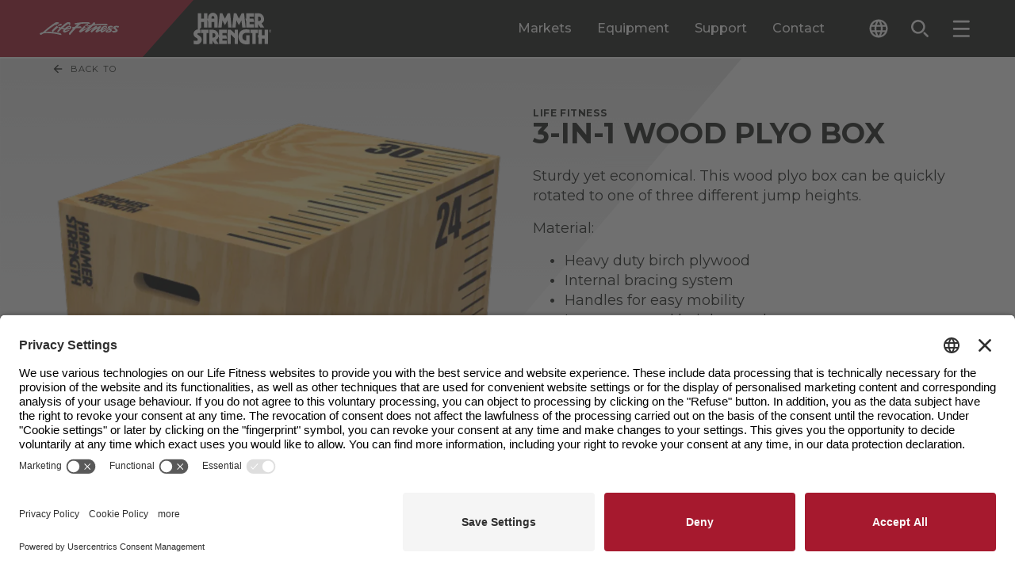

--- FILE ---
content_type: text/html; charset=utf-8
request_url: https://www.lifefitness.com/en-be/catalog/accessories/conditioning-accessories/3-in-1-wood-plyo-box
body_size: 50031
content:

<!DOCTYPE html>
<html lang="en-be">
<head>
    
<meta charset="UTF-8">
<meta name="viewport" content="width=device-width, initial-scale=1.0">
<meta http-equiv="X-UA-Compatible" content="ie=edge">


<title>
    3-in-1 Wood Plyo Box | Life Fitness
</title>
<meta content="Sturdy yet economical.  This wood plyo box can be quickly rotated to one of three different jump heights. Material:Heavy duty birch plywoodInternal bracing systemHandles for easy mobilityLaser engraved height numbersHeights: 50cm (20in), 60cm (24in), 76cm (30in)" name="description" />

<link rel="stylesheet" href="/.build/main.css?v=38">

<link rel="preconnect" href="https://fonts.googleapis.com">
<link rel="preconnect" href="https://fonts.gstatic.com" crossorigin>
<link rel="preload" href="https://fonts.googleapis.com/css2?family=Montserrat:ital,wght@0,100..900;1,100..900&display=swap" as="style" onload="this.onload=null;this.rel='stylesheet'">
<noscript>
    <link rel="stylesheet" href="https://fonts.googleapis.com/css2?family=Montserrat:ital,wght@0,100..900;1,100..900&display=swap">
</noscript>
<link rel="apple-touch-icon" sizes="144x144" href="/apple-touch-icon.png">
<link rel="icon" type="image/png" sizes="32x32" href="/favicon-32x32.png">
<link rel="icon" type="image/png" sizes="16x16" href="/favicon-16x16.png">
<link rel="manifest" href="/site.webmanifest">
<link rel="mask-icon" href="/safari-pinned-tab.svg" color="#5bbad5">
<meta name="msapplication-TileColor" content="#da532c">
<meta name="theme-color" content="#ffffff">

<meta content="3-in-1 Wood Plyo Box | Life Fitness" property="og:title" />
<meta property="og:site_name" content="LifeFitness">

    <meta property="og:image" content="https://www.lifefitness.com/Kentico13CoreBase/media/LFMedia/LifeFitnessImages/MediaSync/667-919-accessories-3-1-plyobox-l.png?h=630&amp;w=1200">

<meta content="Sturdy yet economical.  This wood plyo box can be quickly rotated to one of three different jump heights. Material:Heavy duty birch plywoodInternal bracing systemHandles for easy mobilityLaser engraved height numbersHeights: 50cm (20in), 60cm (24in), 76cm (30in)" property="og:description" />
<meta property="og:type" content="website">

<meta property="og:url" content="https://www.lifefitness.com/en-be/catalog/accessories/conditioning-accessories/3-in-1-wood-plyo-box">
<link rel="canonical" href="https://www.lifefitness.com/en-be/catalog/accessories/conditioning-accessories/3-in-1-wood-plyo-box" />
    <link rel="alternate" href="https://www.lifefitness.com/ar-sa/catalog/accessories/conditioning-accessories/3-in-1-wood-plyo-box" hreflang="ar-sa" />
    <link rel="alternate" href="https://www.lifefitness.com/de-ch/catalog/accessories/conditioning-accessories/3-in-1-wood-plyo-box" hreflang="de-ch" />
    <link rel="alternate" href="https://www.lifefitness.com/de-de/produkte/accessories/conditioning-accessories/3-in-1-wood-plyo-box" hreflang="de-de" />
    <link rel="alternate" href="https://www.lifefitness.com/en-be/catalog/accessories/conditioning-accessories/3-in-1-wood-plyo-box" hreflang="en-be" />
    <link rel="alternate" href="https://www.lifefitness.com/en-gb/catalog/accessories/conditioning-accessories/3-in-1-wood-plyo-box" hreflang="en-gb" />
    <link rel="alternate" href="https://www.lifefitness.com/en-hk/catalog/accessories/conditioning-accessories/3-in-1-wood-plyo-box" hreflang="en-hk" />
    <link rel="alternate" href="https://www.lifefitness.com/en-nl/catalog/accessories/conditioning-accessories/3-in-1-wood-plyo-box" hreflang="en-nl" />
    <link rel="alternate" href="https://www.lifefitness.com/en-us/catalog/accessories/conditioning-accessories/3-in-1-wood-plyo-box" hreflang="en-us" />
    <link rel="alternate" href="https://www.lifefitness.com/es-es/productos/accesorios/conditioning-accessories/3-in-1-wood-plyo-box" hreflang="es-es" />
    <link rel="alternate" href="https://www.lifefitness.com/es-la/equipamientos/accesorios/conditioning-accessories/3-in-1-wood-plyo-box" hreflang="es-la" />
    <link rel="alternate" href="https://www.lifefitness.com/fr-be/catalog/accessories/conditioning-accessories/3-in-1-wood-plyo-box" hreflang="fr-be" />
    <link rel="alternate" href="https://www.lifefitness.com/fr-ch/catalog/accessories/conditioning-accessories/3-in-1-wood-plyo-box" hreflang="fr-ch" />
    <link rel="alternate" href="https://www.lifefitness.com/fr-fr/catalog/accessories/conditioning-accessories/3-in-1-wood-plyo-box" hreflang="fr-fr" />
    <link rel="alternate" href="https://www.lifefitness.com/hu-hu/felszereles-katalogus/kiegeszitok/conditioning-accessories/3-in-1-wood-plyo-box" hreflang="hu-hu" />
    <link rel="alternate" href="https://www.lifefitness.com/it-ch/catalog/accessories/conditioning-accessories/3-in-1-wood-plyo-box" hreflang="it-ch" />
    <link rel="alternate" href="https://www.lifefitness.com/it-it/prodotti/accessori/conditioning-accessories/3-in-1-wood-plyo-box" hreflang="it-it" />
    <link rel="alternate" href="https://www.lifefitness.com/ja-jp/catalog/accessories/conditioning-accessories/3-in-1-wood-plyo-box" hreflang="ja-jp" />
    <link rel="alternate" href="https://www.lifefitness.com/nl-be/producten/accessories/conditioning-accessories/3-in-1-wood-plyo-box" hreflang="nl-be" />
    <link rel="alternate" href="https://www.lifefitness.com/nl-nl/producten/accessories/conditioning-accessories/3-in-1-wood-plyo-box" hreflang="nl-nl" />
    <link rel="alternate" href="https://www.lifefitness.com/no-no/utstyrs-katalog/accessories/conditioning-accessories/3-in-1-wood-plyo-box" hreflang="no-no" />
    <link rel="alternate" href="https://www.lifefitness.com/pt-pt/equipamento/acessorios/conditioning-accessories/3-in-1-wood-plyo-box" hreflang="pt-pt" />
    <link rel="alternate" href="https://www.lifefitness.com/tr-tr/ekipmanlar/aksesuarlar/conditioning-accessories/3-in-1-wood-plyo-box" hreflang="tr-tr" />
    <link rel="alternate" href="https://www.lifefitness.com/zh-cn/catalog/accessories/conditioning-accessories/3-in-1-wood-plyo-box" hreflang="zh-cn" />
    <link rel="alternate" href="https://www.lifefitness.com/zh-hk/catalog/accessories/conditioning-accessories/3-in-1-wood-plyo-box" hreflang="zh-hk" />


<script type="text/javascript">
document.addEventListener("DOMContentLoaded", function() {
    // Get the current URL
    let currentURL = window.location.href;

    // Create a new script element
    var script = document.createElement("script");
    script.id = "usercentrics-cmp"; // Set the id attribute to "usercentrics-cmp"
    script.async = true; // Set it to async if needed

    if (currentURL.includes('/ar-sa')) {
        script.src = "https://app.usercentrics.eu/browser-ui/latest/loader.js";
        script.setAttribute("data-settings-id", "0ua3p6-r7FivDt");
    } else if (currentURL.includes('/zh-hk')) {
        script.src = "https://app.usercentrics.eu/browser-ui/latest/loader.js";
        script.setAttribute("data-settings-id", "mS0tPzQL7MIZoK");
    } else if (currentURL.includes('/nl-be')) {
        script.src = "https://app.usercentrics.eu/browser-ui/latest/loader.js";
        script.setAttribute("data-settings-id", "OUn6aUw97S393a");
    } else if (currentURL.includes('/nl-nl')) {
        script.src = "https://app.usercentrics.eu/browser-ui/latest/loader.js";
        script.setAttribute("data-settings-id", "NXWrRuLszEROTe");
	} else if (currentURL.includes('/en-eu')) {
        script.src = "https://app.usercentrics.eu/browser-ui/latest/loader.js";
        script.setAttribute("data-settings-id", "0ua3p6-r7FivDt");
    } else if (currentURL.includes('/en-be')) {
        script.src = "https://app.usercentrics.eu/browser-ui/latest/loader.js";
        script.setAttribute("data-settings-id", "OUn6aUw97S393a");
    } else if (currentURL.includes('/en-hk')) {
        script.src = "https://app.usercentrics.eu/browser-ui/latest/loader.js";
        script.setAttribute("data-settings-id", "mS0tPzQL7MIZoK"); 
    } else if (currentURL.includes('/en-nl')) {
        script.src = "https://app.usercentrics.eu/browser-ui/latest/loader.js";
        script.setAttribute("data-settings-id", "NXWrRuLszEROTe"); 
    } else if (currentURL.includes('/en-gb')) {
        script.src = "https://app.usercentrics.eu/browser-ui/latest/loader.js";
        script.setAttribute("data-settings-id", "S5eGzH-51xyM3i"); 
    } else if (currentURL.includes('/en-us')) {
        script.src = "https://app.usercentrics.eu/browser-ui/latest/loader.js";
        script.setAttribute("data-settings-id", "hVPnTN5kqL_hpF"); 
    } else if (currentURL.includes('/fr-be')) {
        script.src = "https://app.usercentrics.eu/browser-ui/latest/loader.js";
        script.setAttribute("data-settings-id", "OUn6aUw97S393a"); 
    } else if (currentURL.includes('/fr-fr')) {
        script.src = "https://app.usercentrics.eu/browser-ui/latest/loader.js";
        script.setAttribute("data-settings-id", "0ua3p6-r7FivDt"); 
    } else if (currentURL.includes('/fr-ch')) {
        script.src = "https://app.usercentrics.eu/browser-ui/latest/loader.js";
        script.setAttribute("data-settings-id", "9wsHz_7kAwTXOy"); 
    } else if (currentURL.includes('/de-de')) {
        script.src = "https://app.usercentrics.eu/browser-ui/latest/loader.js";
        script.setAttribute("data-settings-id", "aN8Syy_6Y"); 
    } else if (currentURL.includes('/de-ch')) {
        script.src = "https://app.usercentrics.eu/browser-ui/latest/loader.js";
        script.setAttribute("data-settings-id", "9wsHz_7kAwTXOy"); 
    } else if (currentURL.includes('/hu-hu')) {
        script.src = "https://app.usercentrics.eu/browser-ui/latest/loader.js";
        script.setAttribute("data-settings-id", "0ua3p6-r7FivDt"); 
    } else if (currentURL.includes('/it-it')) {
        script.src = "https://app.usercentrics.eu/browser-ui/latest/loader.js";
        script.setAttribute("data-settings-id", "0ua3p6-r7FivDt"); 
    } else if (currentURL.includes('/it-ch')) {
        script.src = "https://app.usercentrics.eu/browser-ui/latest/loader.js";
        script.setAttribute("data-settings-id", "9wsHz_7kAwTXOy"); 
    } else if (currentURL.includes('/ja-jp')) {
        script.src = "https://app.usercentrics.eu/browser-ui/latest/loader.js";
        script.setAttribute("data-settings-id", "8NSC4UVFckwQSx"); 
    } else if (currentURL.includes('/no-no')) {
        script.src = "https://app.usercentrics.eu/browser-ui/latest/loader.js";
        script.setAttribute("data-settings-id", "vIKyyR2A306MPC"); 
    } else if (currentURL.includes('/pt-br')) {
        script.src = "https://app.usercentrics.eu/browser-ui/latest/loader.js";
        script.setAttribute("data-settings-id", "xZ6eu_Nh0ULRLN"); 
    } else if (currentURL.includes('/pt-pt')) {
        script.src = "https://app.usercentrics.eu/browser-ui/latest/loader.js";
        script.setAttribute("data-settings-id", "DQKC6m3NIuj7Ta"); 
    } else if (currentURL.includes('/es-la')) {
        script.src = "https://app.usercentrics.eu/browser-ui/latest/loader.js";
        script.setAttribute("data-settings-id", "HAzkutSmSvtQDl"); 
    } else if (currentURL.includes('/es-es')) {
        script.src = "https://app.usercentrics.eu/browser-ui/latest/loader.js";
        script.setAttribute("data-settings-id", "rdplAANVRDNK2P"); 
    } else if (currentURL.includes('/tr-tr')) {
        script.src = "https://app.usercentrics.eu/browser-ui/latest/loader.js";
        script.setAttribute("data-settings-id", "0ua3p6-r7FivDt"); 
    } else if (currentURL.includes('/en-eu')) {
        script.src = "https://app.usercentrics.eu/browser-ui/latest/loader.js";
        script.setAttribute("data-settings-id", "0ua3p6-r7FivDt"); 
    } else if (currentURL.includes('/zh-cn')) {
        script.src = "https://app.usercentrics.eu/browser-ui/latest/loader.js";
        script.setAttribute("data-settings-id", "wAFD8nRH6yg3m2"); 
    }
    // Append the script element to the document
    document.head.appendChild(script);
});
</script><!-- Google Tag Manager --><script type="text/javascript">(function(w,d,s,l,i){w[l]=w[l]||[];w[l].push({'gtm.start':
new Date().getTime(),event:'gtm.js'});var f=d.getElementsByTagName(s)[0],
j=d.createElement(s),dl=l!='dataLayer'?'&l='+l:'';j.async=true;j.src='https://www.googletagmanager.com/gtm.js?id='+i+dl;f.parentNode.insertBefore(j,f);
})(window,document,'script','dataLayer','GTM-MKN33GFM');</script><!-- End Google Tag Manager --><meta name="msvalidate.01" content="0EE6A596558E4F2B8684260D32258C3F" />

<!-- Page title form iframe forms -->
<script type="text/javascript">
  function getParentTitleViaMessage() {
  window.parent.postMessage("getTitle", "*");
}
window.parent.postMessage("iframeIsReady", "*");

window.addEventListener("message", function(event) {
  console.log("event.data:", event.data);
  try {
    var parentTitle = String(event.data);
    console.log("parentTitle:", parentTitle, "type:", typeof parentTitle);
    if (parentTitle.includes("Life Fitness") || parentTitle.includes("Hammer Strength")) {
        var elem = document.querySelector('.Page_Title input');
        if (elem !== null) {
          elem.value = parentTitle;
        } else {
          console.warn("Element with class .Page_Title does not exist");
        }
        console.log("Received parent title:", parentTitle);
    }
  } catch (e) {
    console.error("Error:", e, "Data:", event.data);
  }
}, false);

setTimeout(getParentTitleViaMessage, 1000);
</script>
<script type="text/javascript">
var parentIsReady = false;

    window.addEventListener("message", function(event) {
   
      if(event.data === "iframeIsReady") {
        parentIsReady = true;
        return;
      }

      if (parentIsReady && event.data === "getTitle") {
        event.source.postMessage(document.title, "*");
      }
    }, false);
</script>
<!-- End page title for iframe forms -->





    

    

</head>
<body>
    <!-- Google Tag Manager (noscript) --><noscript><iframe src="https://www.googletagmanager.com/ns.html?id=GTM-MKN33GFM" height="0" width="0" style="display:none;visibility:hidden"></iframe></noscript><!-- End Google Tag Manager (noscript) -->
    <div class="p-relative min-h-100vh contain-layoutStyle mx-auto max-w-1920 shadow-overflow" data-hook="overflow" role="presentation">

        

        
<header class="header--component p-sticky z-1500 top-0 left-0 right-0 border-b-2 border-white" data-hook="stickyCollapse lazyTrigger" data-collapse-distance="60">
    <div class="header--main-segment p-relative pr-4 400:pr-8 480:pr-16 960:pr-32 1080:pr-48 1360:pr-64 bg-black">
        <div class="header--main-wrap w-1/1 mx-auto p-relative d-flex h-48 960:h-72 focus-region-white" role="presentation">

            <a class="header--skip-link pointer-events-none opacity-0 transition-fast p-absolute top-0 left-0 bg-white text-black px-24 py-8 text-12-16 no-underline z-100 mt-64 640:mt-16 ml-16 font-700" href="#page-main-content">Skip navigation</a>
                <a class="header--home d-flex flex-no-wrap bg-black w-1/1 max-w-400 960:pr-32"
                   data-sticky-expanded=""
                   data-sticky-collapsed=""
                   title="LF-Image"
                   href="/en-be" >
                    <div class="p-relative p-relative min-w-100 py-12 960:py-16 d-block pxtransition-fast clip-right-side bg-red d-flex justify-center items-center">
                            <img class="header--logo pl-10 400:pl-20 pr-48 960:pr-64 h-2/3"
                                 src="/Kentico13CoreBase/media/LFMedia/Development-Images/header-white-lf.svg"
                                 alt="Life Fitness">
                    </div>
                    <div class="p-relative p-relative d-block py-12 960:py-16 transition-fast bg-black d-flex justify-center items-center">
                            <img class="header--logo h-1/1"
                                 src="/Kentico13CoreBase/media/LFMedia/Development-Images/header-white-hammer.svg"
                                 alt="Hammer Strength">
                    </div>
                </a>
            <div class="header--main-menu ml-auto d-none 960:d-flex" role="tablist">

                        <button class="header--desktop-main-tab p-relative c-tab-inactive c-tab mx-12 1120:mx-16 text-16 font-500 text-white leading-125"
                                data-class-active="c-tab-active" data-class-inactive="c-tab-inactive" type="button"
                                data-hook="megaMenu.tab" aria-selected="false"
                                data-folder="markets"
                                role="tab"
                                id="megamenu-tab-markets"
                                aria-controls="megamenu-folder-markets">
                            Markets
                        </button>
                        <button class="header--desktop-main-tab p-relative c-tab-inactive c-tab mx-12 1120:mx-16 text-16 font-500 text-white leading-125"
                                data-class-active="c-tab-active" data-class-inactive="c-tab-inactive" type="button"
                                data-hook="megaMenu.tab" aria-selected="false"
                                data-folder="equipment"
                                role="tab"
                                id="megamenu-tab-equipment"
                                aria-controls="megamenu-folder-equipment">
                            Equipment
                        </button>
                        <button class="header--desktop-main-tab p-relative c-tab-inactive c-tab mx-12 1120:mx-16 text-16 font-500 text-white leading-125"
                                data-class-active="c-tab-active" data-class-inactive="c-tab-inactive" type="button"
                                data-hook="megaMenu.tab" aria-selected="false"
                                data-folder="support"
                                role="tab"
                                id="megamenu-tab-support"
                                aria-controls="megamenu-folder-support">
                            Support
                        </button>
                        <a class="header--desktop-main-link p-relative c-tab-inactive c-tab mx-12 1120:mx-16 text-16 font-500 text-white leading-125 d-flex flex-col justify-center" href="/en-be/contact-sales"> Contact </a>

            </div>
            <div class="header--tools ml-auto 960:ml-0 1360:ml-16 d-flex self-center" role="tablist">

                
<div class="header--language-accordion transition-fast h-32 ml-10 400:ml-32 p-relative z-1510" data-accordion-id="header-lng" data-class-active="" data-class-inactive="" data-hook="accordion accordionQuickClose" aria-label="The current language is English - United States. Toggle the language selector.">
    <button class="header--language-change px-8 py-8 rounded-2 d-flex rounded-2 bg-black text-white hover:bg-white hover:text-black transition-fast items-center text-left" data-class-active="bg-grayee text-black" data-class-inactive="bg-black text-white" data-hook="accordion.button">
        <svg class="header--language-icon w-16 h-16 640:w-24 640:h-24 fill-current" viewBox="0 0 24 24">
            <path d="M12,0.5C5.65,0.5,0.5,5.65,0.5,12S5.65,23.5,12,23.5S23.5,18.35,23.5,12c0-6.35-5.14-11.5-11.48-11.5
C12.01,0.5,12.01,0.5,12,0.5z M19.96,7.4h-3.39c-0.36-1.42-0.89-2.8-1.58-4.09C17.08,4.03,18.85,5.48,19.96,7.4L19.96,7.4z M12,2.84
c0.97,1.39,1.71,2.93,2.2,4.56H9.8C10.29,5.77,11.03,4.23,12,2.84z M3.1,14.3c-0.4-1.51-0.4-3.09,0-4.6h3.88
c-0.1,0.76-0.15,1.53-0.16,2.3c0,0.77,0.06,1.54,0.16,2.3H3.1L3.1,14.3z M4.04,16.6h3.39c0.36,1.42,0.89,2.8,1.58,4.1
C6.91,19.98,5.15,18.52,4.04,16.6z M7.43,7.4H4.04c1.11-1.92,2.88-3.38,4.98-4.1C8.32,4.6,7.79,5.97,7.43,7.4z M12,21.16
c-0.97-1.4-1.71-2.93-2.2-4.56h4.39C13.71,18.23,12.97,19.76,12,21.16z M14.69,14.3H9.31c-0.12-0.76-0.18-1.53-0.18-2.3
c0.01-0.77,0.07-1.54,0.18-2.3h5.38c0.12,0.76,0.18,1.53,0.18,2.3C14.87,12.77,14.81,13.54,14.69,14.3z M14.98,20.69
c0.69-1.3,1.22-2.67,1.58-4.09h3.39C18.84,18.52,17.07,19.97,14.98,20.69L14.98,20.69z M17.01,14.3c0.1-0.76,0.15-1.53,0.16-2.3
c0-0.77-0.06-1.54-0.16-2.3h3.88c0.2,0.75,0.3,1.52,0.3,2.3c0,0.78-0.1,1.55-0.3,2.3H17.01z" />
        </svg>
        <span class="header--language-selected d-none 1360:d-block ml-8 text-12 leading-100">
            English - Belgium
        </span>
    </button>
    <div class="header--language-outer overflow-hidden p-absolute top-1/1 right-0 1360:right-auto 1360:left-0 transition-medium invisible h-0 min-w-1/1 w-192 400:w-240 overflow-y-auto c-max-h-header-dropdown" data-class-active="visible" data-class-inactive="invisible h-0" data-hook="accordion.outer" aria-expanded="false" role="region">
        <div class="header--language-inner bg-grayee py-8" data-hook="accordion.inner">
                <a class="header--language d-block p-relative py-8 px-8 text-12 leading-125 text-black transition-fast hover:text-white hover:bg-black cursor-pointer w-1/1" title="3-in-1 Wood Plyo Box" href="/ar-sa/catalog/accessories/conditioning-accessories/3-in-1-wood-plyo-box">Arabic - GCC</a>
                <a class="header--language d-block p-relative py-8 px-8 text-12 leading-125 text-black transition-fast hover:text-white hover:bg-black cursor-pointer w-1/1" title="3-in-1 Wood Plyo Box" href="/nl-be/producten/accessories/conditioning-accessories/3-in-1-wood-plyo-box">Dutch - Belgium</a>
                <a class="header--language d-block p-relative py-8 px-8 text-12 leading-125 text-black transition-fast hover:text-white hover:bg-black cursor-pointer w-1/1" title="3-in-1 Wood Plyo Box" href="/nl-nl/producten/accessories/conditioning-accessories/3-in-1-wood-plyo-box">Dutch - The Netherlands</a>
                <a class="header--language d-block p-relative py-8 px-8 text-12 leading-125 text-black transition-fast hover:text-white hover:bg-black cursor-pointer w-1/1" title="3-in-1 Wood Plyo Box" href="/en-be/catalog/accessories/conditioning-accessories/3-in-1-wood-plyo-box">English - Belgium</a>
                <a class="header--language d-block p-relative py-8 px-8 text-12 leading-125 text-black transition-fast hover:text-white hover:bg-black cursor-pointer w-1/1" title="3-in-1 Wood Plyo Box" href="/en-eu/catalog/accessories/conditioning-accessories/3-in-1-wood-plyo-box">English - Europe</a>
                <a class="header--language d-block p-relative py-8 px-8 text-12 leading-125 text-black transition-fast hover:text-white hover:bg-black cursor-pointer w-1/1" title="3-in-1 Wood Plyo Box" href="/en-hk/catalog/accessories/conditioning-accessories/3-in-1-wood-plyo-box">English - Hong Kong SAR</a>
                <a class="header--language d-block p-relative py-8 px-8 text-12 leading-125 text-black transition-fast hover:text-white hover:bg-black cursor-pointer w-1/1" title="3-in-1 Wood Plyo Box" href="/en-nl/catalog/accessories/conditioning-accessories/3-in-1-wood-plyo-box">English - Netherlands</a>
                <a class="header--language d-block p-relative py-8 px-8 text-12 leading-125 text-black transition-fast hover:text-white hover:bg-black cursor-pointer w-1/1" title="3-in-1 Wood Plyo Box" href="/en-gb/catalog/accessories/conditioning-accessories/3-in-1-wood-plyo-box">English - United Kingdom</a>
                <a class="header--language d-block p-relative py-8 px-8 text-12 leading-125 text-black transition-fast hover:text-white hover:bg-black cursor-pointer w-1/1" title="3-in-1 Wood Plyo Box" href="/en-us/catalog/accessories/conditioning-accessories/3-in-1-wood-plyo-box">English - United States</a>
                <a class="header--language d-block p-relative py-8 px-8 text-12 leading-125 text-black transition-fast hover:text-white hover:bg-black cursor-pointer w-1/1" title="3-in-1 Wood Plyo Box" href="/fr-be/catalog/accessories/conditioning-accessories/3-in-1-wood-plyo-box">French - Belgium</a>
                <a class="header--language d-block p-relative py-8 px-8 text-12 leading-125 text-black transition-fast hover:text-white hover:bg-black cursor-pointer w-1/1" title="3-in-1 Wood Plyo Box" href="/fr-fr/catalog/accessories/conditioning-accessories/3-in-1-wood-plyo-box">French - France</a>
                <a class="header--language d-block p-relative py-8 px-8 text-12 leading-125 text-black transition-fast hover:text-white hover:bg-black cursor-pointer w-1/1" title="Plyo&#xA0;box 3-en-1 en bois" href="/fr-ch/catalog/accessories/conditioning-accessories/3-in-1-wood-plyo-box">French - Switzerland</a>
                <a class="header--language d-block p-relative py-8 px-8 text-12 leading-125 text-black transition-fast hover:text-white hover:bg-black cursor-pointer w-1/1" title="3-in-1 Wood Plyo Box" href="/de-de/produkte/accessories/conditioning-accessories/3-in-1-wood-plyo-box">German - Germany</a>
                <a class="header--language d-block p-relative py-8 px-8 text-12 leading-125 text-black transition-fast hover:text-white hover:bg-black cursor-pointer w-1/1" title="3-in-1-Plyo-Box aus Holz" href="/de-ch/catalog/accessories/conditioning-accessories/3-in-1-wood-plyo-box">German - Switzerland</a>
                <a class="header--language d-block p-relative py-8 px-8 text-12 leading-125 text-black transition-fast hover:text-white hover:bg-black cursor-pointer w-1/1" title="3 az 1-ben fa Plyobox doboz" href="/hu-hu/felszereles-katalogus/kiegeszitok/conditioning-accessories/3-in-1-wood-plyo-box">Hungarian - Hungary</a>
                <a class="header--language d-block p-relative py-8 px-8 text-12 leading-125 text-black transition-fast hover:text-white hover:bg-black cursor-pointer w-1/1" title="3-in-1 Wood Plyo Box" href="/it-it/prodotti/accessori/conditioning-accessories/3-in-1-wood-plyo-box">Italian - Italy</a>
                <a class="header--language d-block p-relative py-8 px-8 text-12 leading-125 text-black transition-fast hover:text-white hover:bg-black cursor-pointer w-1/1" title="3-in-1 Wood Plyo Box" href="/it-ch/catalog/accessories/conditioning-accessories/3-in-1-wood-plyo-box">Italian - Switzerland</a>
                <a class="header--language d-block p-relative py-8 px-8 text-12 leading-125 text-black transition-fast hover:text-white hover:bg-black cursor-pointer w-1/1" title="&#x30CF;&#x30F3;&#x30DE;&#x30FC;&#x30FB;&#x30D7;&#x30E9;&#x30A4;&#x30AA;&#x30FB;&#x30DC;&#x30C3;&#x30AF;&#x30B9;&#xFF08;&#x30A6;&#x30C3;&#x30C9;&#xFF09;" href="/ja-jp/catalog/accessories/conditioning-accessories/3-in-1-wood-plyo-box">Japanese - Japan</a>
                <a class="header--language d-block p-relative py-8 px-8 text-12 leading-125 text-black transition-fast hover:text-white hover:bg-black cursor-pointer w-1/1" title="3-in-1 Wood Plyo Box" href="/no-no/utstyrs-katalog/accessories/conditioning-accessories/3-in-1-wood-plyo-box">Norwegian - Norway</a>
                <a class="header--language d-block p-relative py-8 px-8 text-12 leading-125 text-black transition-fast hover:text-white hover:bg-black cursor-pointer w-1/1" title="Home" href="/pt-br">Portuguese - Brazil</a>
                <a class="header--language d-block p-relative py-8 px-8 text-12 leading-125 text-black transition-fast hover:text-white hover:bg-black cursor-pointer w-1/1" title="Caixa pliom&#xE9;trica em madeira 3 em 1" href="/pt-pt/equipamento/acessorios/conditioning-accessories/3-in-1-wood-plyo-box">Portuguese - Portugal</a>
                <a class="header--language d-block p-relative py-8 px-8 text-12 leading-125 text-black transition-fast hover:text-white hover:bg-black cursor-pointer w-1/1" title="3&#x5408;1&#x6728;&#x8DF3;&#x7BB1;" href="/zh-cn/catalog/accessories/conditioning-accessories/3-in-1-wood-plyo-box">Simplified Chinese - China</a>
                <a class="header--language d-block p-relative py-8 px-8 text-12 leading-125 text-black transition-fast hover:text-white hover:bg-black cursor-pointer w-1/1" title="3-in-1 Wood Plyo Box" href="/es-la/equipamientos/accesorios/conditioning-accessories/3-in-1-wood-plyo-box">Spanish - Latin America</a>
                <a class="header--language d-block p-relative py-8 px-8 text-12 leading-125 text-black transition-fast hover:text-white hover:bg-black cursor-pointer w-1/1" title="3-in-1 Wood Plyo Box" href="/es-es/productos/accesorios/conditioning-accessories/3-in-1-wood-plyo-box">Spanish - Spain</a>
                <a class="header--language d-block p-relative py-8 px-8 text-12 leading-125 text-black transition-fast hover:text-white hover:bg-black cursor-pointer w-1/1" title="Hammer Strength &#x4E09;&#x5408;&#x4E00; PLYO &#x6728;&#x8DF3;&#x7BB1;" href="/zh-hk/catalog/accessories/conditioning-accessories/3-in-1-wood-plyo-box">Traditional Chinese - Hong Kong SAR</a>
                <a class="header--language d-block p-relative py-8 px-8 text-12 leading-125 text-black transition-fast hover:text-white hover:bg-black cursor-pointer w-1/1" title="3-in-1 Wood Plyo Box" href="/tr-tr/ekipmanlar/aksesuarlar/conditioning-accessories/3-in-1-wood-plyo-box">Turkish - Turkey</a>
        </div>
    </div>
</div>

                <button class="header--search-button px-8 py-8 rounded-2 d-flex rounded-2 hover:bg-white hover:text-black text-white transition-fast items-center ml-4 480:ml-12 p-relative" type="button" data-hook="modal.openButton" aria-label="Open the search form" data-modal-id="search">
                    <svg class="header--search-button-icon w-16 h-16 640:w-24 640:h-24 fill-current" viewBox="0 0 24 24">
                        <path d="M534.83,118.539a6.312,6.312,0,1,1-4.462,1.849,6.271,6.271,0,0,1,4.462-1.849m0-2.5a8.806,8.806,0,1,0,6.227,2.579,8.78,8.78,0,0,0-6.227-2.579Zm12.681,21.487a1.247,1.247,0,0,0,0-1.764l-3.914-3.914a1.247,1.247,0,0,0-1.764,1.764l3.914,3.914a1.247,1.247,0,0,0,1.764,0Z" transform="translate(-524.993 -115.016)" />
                    </svg>
                    <span class="header--search-button-label d-none 1360:d-block ml-8 text-12 leading-100">Search</span>
                </button>

                <button class="header--menu-button px-8 py-8 rounded-2 d-flex rounded-2 hover:bg-white hover:text-black text-white transition-fast items-center ml-4 480:ml-12 p-relative" type="button" data-hook="modal.openButton" aria-label="Open the menu" data-modal-id="menu">
                    <svg class="header--menu-button-icon w-16 h-16 640:w-24 640:h-24 fill-current" viewBox="0 0 24 24">
                        <rect width="20.979" height="2.622" rx="1" transform="translate(22.83 13.65) rotate(180)" />
                        <rect width="20.979" height="2.622" rx="1" transform="translate(22.83 22.828) rotate(180)" />
                        <rect width="20.979" height="2.622" rx="1" transform="translate(22.83 4.471) rotate(180)" />
                    </svg>
                    <span class="header--menu-button-label d-none 1360:d-block ml-8 text-12 leading-100">Menu</span>
                </button>
            </div>
        </div>
    </div>
    <div class="header--mega-folders bg-grayee px-sides p-relative overflow-hidden transition-medium h-0 max-h-100vh--88 960:max-h-100vh--104" role="presentation" data-sticky-expanded="max-h-100vh--88 960:max-h-100vh--104" data-sticky-collapsed="max-h-100vh--72" data-hook="megaMenu.folderSet" data-class-active="overflow-x-hidden overflow-y-auto" data-class-inactive="overflow-hidden" data-document-position-locked="scroll-behavior-auto" data-document-position-unlocked="">
                <div class="mega-menu--folder d-none"
                     data-hook="megaMenu.folder"
                     data-sticky-expanded="c-sticky-expanded-folder"
                     data-sticky-collapsed="c-sticky-collapsed-folder"
                     data-class-active="d-block"
                     data-class-inactive="d-none"
                     id="megamenu-folder-markets"
                     aria-labelledby="megamenu-tab-markets"
                     data-folder="markets"
                     role="tabpanel"
                     aria-expanded="false">
                    <div class="mega-menu--center-wrap max-w-1600 mx-auto pt-32 pb-32" role="presentation">
                        <div class="mega-menu--folder-head d-flex justify-between items-start" role="presentation">
                            <h2 class="text-28-36 pr-32 font-700 uppercase leading-1em">Fitness Solutions for Your Market</h2>
                            <button class="search-modal--close d-flex px-12 py-8 rounded-2 transition-fast items-center bg-white hover:bg-black hover:text-white" aria-label="Close the Markets tab" type="button" data-hook="megaMenu.closeButton">
                                <svg class="search-modal--close-icon w-16 h-16 fill-current" viewBox="0 0 24 24">
                                    <polygon points="22,4.02 19.98,2 12,9.98 4.02,2 2,4.02 9.98,12 2,19.98 4.02,22 12,14.02 19.98,22 22,19.98 14.02,12 " />
                                </svg>
                                <span class="search-modal--close-label ml-8 font-12 leading-100">Close</span>
                            </button>
                        </div>
                        <nav class="secondary-grid--component 480:-mx-16 d-flex 480:d-flex flex-wrap">

                                <a class="secondary-grid--card d-block 480:d-flex flex-col flex mt-32 480:mx-16 group w-1/1 480:w-1/2--32 1120:w-1/4--32" title="Health Clubs" href="/en-be/markets/health-clubs">
                                    <div class="secondary-grid---image bg-no-repeat bg-cover bg-center aspect-ratio-5/3 flex-grow-0 flex-shrink-0"
                                         data-roundingwidths="standard"
                                         data-hook="bgImage"
                                         data-handler="https://production-gvckb4eyhna3g6c7.a03.azurefd.net/v11-24-24/{width}_lossy_level1_webp/kentico13corebase/media/lfmedia/lifefitnessimages/global%2520hero%2520banners/hero-health-clubs.webp"
                                         role="img"
                                         aria-label="Health Clubs"></div>
                                    <div class="secondary-grid---text flex-grow flex-shrink px-16 py-12 bg-white rounded-b-2 group-hover:text-white group-hover:bg-black transition-fast" role="presentation">
                                        <h3 class="h2">Health Clubs</h3>
                                    </div>
                                </a>
                                <a class="secondary-grid--card d-block 480:d-flex flex-col flex mt-32 480:mx-16 group w-1/1 480:w-1/2--32 1120:w-1/4--32" title="Hospitality" href="/en-be/markets/hospitality">
                                    <div class="secondary-grid---image bg-no-repeat bg-cover bg-center aspect-ratio-5/3 flex-grow-0 flex-shrink-0"
                                         data-roundingwidths="standard"
                                         data-hook="bgImage"
                                         data-handler="https://production-gvckb4eyhna3g6c7.a03.azurefd.net/v11-24-24/{width}_lossy_level1_webp/kentico13corebase/media/lfmedia/lifefitnessimages/markets/hospitality/7%2520pines/markets-hospitality-7-pines-1.webp"
                                         role="img"
                                         aria-label="Hospitality"></div>
                                    <div class="secondary-grid---text flex-grow flex-shrink px-16 py-12 bg-white rounded-b-2 group-hover:text-white group-hover:bg-black transition-fast" role="presentation">
                                        <h3 class="h2">Hospitality</h3>
                                    </div>
                                </a>
                                <a class="secondary-grid--card d-block 480:d-flex flex-col flex mt-32 480:mx-16 group w-1/1 480:w-1/2--32 1120:w-1/4--32" title="Multi-Unit Housing" href="/en-be/markets/multi-unit-housing">
                                    <div class="secondary-grid---image bg-no-repeat bg-cover bg-center aspect-ratio-5/3 flex-grow-0 flex-shrink-0"
                                         data-roundingwidths="standard"
                                         data-hook="bgImage"
                                         data-handler="https://production-gvckb4eyhna3g6c7.a03.azurefd.net/v11-24-24/{width}_lossy_level1_webp/kentico13corebase/media/lfmedia/lifefitnessimages/markets/muh/canvas%2520tempe%2520arizona/markets-muh-canvas-tempe-arizona-1.webp"
                                         role="img"
                                         aria-label="Multi-Unit Housing"></div>
                                    <div class="secondary-grid---text flex-grow flex-shrink px-16 py-12 bg-white rounded-b-2 group-hover:text-white group-hover:bg-black transition-fast" role="presentation">
                                        <h3 class="h2">Multi-Unit Housing</h3>
                                    </div>
                                </a>
                                <a class="secondary-grid--card d-block 480:d-flex flex-col flex mt-32 480:mx-16 group w-1/1 480:w-1/2--32 1120:w-1/4--32" title="Home Gyms" href="/en-be/markets/home-gyms">
                                    <div class="secondary-grid---image bg-no-repeat bg-cover bg-center aspect-ratio-5/3 flex-grow-0 flex-shrink-0"
                                         data-roundingwidths="standard"
                                         data-hook="bgImage"
                                         data-handler="/Kentico13CoreBase/media/LFMedia/LifeFitnessImages/Markets/Home%20Gyms/home-gym-2025.jpg"
                                         role="img"
                                         aria-label="Home Gyms"></div>
                                    <div class="secondary-grid---text flex-grow flex-shrink px-16 py-12 bg-white rounded-b-2 group-hover:text-white group-hover:bg-black transition-fast" role="presentation">
                                        <h3 class="h2">Home Gyms</h3>
                                    </div>
                                </a>
                                <a class="secondary-grid--card d-block 480:d-flex flex-col flex mt-32 480:mx-16 group w-1/1 480:w-1/2--32 1120:w-1/4--32" title="Athletics" href="/en-be/markets/athletics">
                                    <div class="secondary-grid---image bg-no-repeat bg-cover bg-center aspect-ratio-5/3 flex-grow-0 flex-shrink-0"
                                         data-roundingwidths="standard"
                                         data-hook="bgImage"
                                         data-handler="https://production-gvckb4eyhna3g6c7.a03.azurefd.net/v11-24-24/{width}_lossy_level1_webp/kentico13corebase/media/lfmedia/lifefitnessimages/markets/athletics/west%2520virginia%2520university/athletics-west-virginia-university-overview.webp"
                                         role="img"
                                         aria-label="Athletics"></div>
                                    <div class="secondary-grid---text flex-grow flex-shrink px-16 py-12 bg-white rounded-b-2 group-hover:text-white group-hover:bg-black transition-fast" role="presentation">
                                        <h3 class="h2">Athletics</h3>
                                    </div>
                                </a>
                                <a class="secondary-grid--card d-block 480:d-flex flex-col flex mt-32 480:mx-16 group w-1/1 480:w-1/2--32 1120:w-1/4--32" title="Corporate &amp; Medical Wellness" href="/en-be/markets/corporate-medical-wellness">
                                    <div class="secondary-grid---image bg-no-repeat bg-cover bg-center aspect-ratio-5/3 flex-grow-0 flex-shrink-0"
                                         data-roundingwidths="standard"
                                         data-hook="bgImage"
                                         data-handler="https://production-gvckb4eyhna3g6c7.a03.azurefd.net/v11-24-24/{width}_lossy_level1_webp/kentico13corebase/media/lfmedia/lifefitnessimages/markets/corporate-medical%2520wellness/overheidsinstantie-amsterdam-the-netherlands-corporate.webp"
                                         role="img"
                                         aria-label="Corporate &amp; Medical Wellness"></div>
                                    <div class="secondary-grid---text flex-grow flex-shrink px-16 py-12 bg-white rounded-b-2 group-hover:text-white group-hover:bg-black transition-fast" role="presentation">
                                        <h3 class="h2">Corporate &amp; Medical Wellness</h3>
                                    </div>
                                </a>
                        </nav>
                    </div>
                </div>
                <div class="mega-menu--folder d-none" data-hook="megaMenu.folder" data-sticky-expanded="c-sticky-expanded-folder" data-sticky-collapsed="c-sticky-collapsed-folder" data-class-active="d-block" data-class-inactive="d-none" id="megamenu-folder-equipment" aria-labelledby="megamenu-tab-equipment" data-folder="equipment" role="tabpanel" aria-expanded="false">
                    <div class="mega-menu--center-wrap max-w-1600 mx-auto pt-32 pb-32" role="presentation">
                        <div class="mega-menu--folder-head d-flex justify-between items-start" role="presentation">
                            <h2 class="text-28-36 pr-32 font-700 uppercase leading-1em">Equipment for All Training Types</h2>
                            <button class="search-modal--close d-flex px-12 py-8 rounded-2 transition-fast items-center bg-white hover:bg-black hover:text-white" aria-label="Close the Equipment tab" type="button" data-hook="megaMenu.closeButton">
                                <svg class="search-modal--close-icon w-16 h-16 fill-current" viewBox="0 0 24 24">
                                    <polygon points="22,4.02 19.98,2 12,9.98 4.02,2 2,4.02 9.98,12 2,19.98 4.02,22 12,14.02 19.98,22 22,19.98 14.02,12 " />
                                </svg>
                                <span class="search-modal--close-label ml-8 font-12 leading-100">Close</span>
                            </button>
                        </div>
                        <div class="header--brands d-flex items-center col-gap-28 row-gap-16 mt-20 flex-wrap 1080:flex-no-wrap">
                            <div class="header--brand-wrap d-flex items-start"
                                 role="presentation">
                                    <span class="tracking-10 text-16 leading-100 flex-grow flex-shrink 480:flex-grow-0">Learn about our brands:</span>
                                <a class="header--brand-logo d-block ml-8 480:ml-16 max-w-80 480:max-w-128" title="Life Fitness" href="https://www.lifefitness.com/en-be/brands/life-fitness-brand" >
                                    <img src="/Kentico13CoreBase/media/LFMedia/Development-Images/lf-sm-black-brand-logo-new.svg" alt="Life Fitness" class="h-16">
                                </a>

                                <a class="header--brand-logo d-block ml-8 480:ml-16 max-w-80 480:max-w-128" title="Hammer Strength" href="https://www.lifefitness.com/en-be/brands/hammer-strength" >
                                    <img src="/Kentico13CoreBase/media/LFMedia/Development-Images/hammer-label.svg" alt="Hammer Strength" class="h-16">
                                </a>
                            </div>
                                <span class="h-30 w-1 bg-grayb2 d-none 1080:d-block"></span>
                                <div class="rich-text contains-links text-14-18 leading-140 font-montserrat text-black brand-colorway-red colorway-light links-red contains-tables" data-hook="scrollTables videoRatios conformRichText" data-video-keywords="youtube vimeo wistia" data-video-ratio="aspect-ratio-16/9" data-video-layout="max-w-800 mx-auto my-16" data-table-container="contains-tables" role="presentation">
                                    <p class="text-16">Explore the full <a href="/en-be/catalog">Equipment Catalog</a></p>
                                </div>                                
                        </div>
                        <nav class="outline-grid--component 480:-mx-16 d-flex 480:d-flex flex-wrap">

                                <div class="outline-grid--card mt-32 480:mx-16 w-1/1 480:w-1/2--32 1120:w-1/4--32">
                                    <h3 class="text-20-25">
                                        <a href="/en-be/catalog/cardio" class="menu-link text-black">Cardio</a>
                                    </h3>
                                    <ul class="outline-grid--child-list mt-12 border-l border-grayaa border-solid">
                                            <li class="outline-grid--child-item pl-16 py-4">
                                                <a class="outline-grid--child-link transition-fast text-15-18 group" href="/en-be/catalog/cardio/treadmills" title="Treadmills">
                                                    <span class="menu-link">Treadmills</span>
                                                </a>
                                            </li>
                                            <li class="outline-grid--child-item pl-16 py-4">
                                                <a class="outline-grid--child-link transition-fast text-15-18 group" href="/en-be/catalog/cardio/ellipticals" title="Ellipticals">
                                                    <span class="menu-link">Ellipticals</span>
                                                </a>
                                            </li>
                                            <li class="outline-grid--child-item pl-16 py-4">
                                                <a class="outline-grid--child-link transition-fast text-15-18 group" href="/en-be/catalog/cardio/bikes-indoor-cycling" title="Bikes &amp; Indoor Cycles">
                                                    <span class="menu-link">Bikes &amp; Indoor Cycles</span>
                                                </a>
                                            </li>
                                            <li class="outline-grid--child-item pl-16 py-4">
                                                <a class="outline-grid--child-link transition-fast text-15-18 group" href="/en-be/catalog/cardio/arc-trainers" title="Arc Trainers">
                                                    <span class="menu-link">Arc Trainers</span>
                                                </a>
                                            </li>
                                            <li class="outline-grid--child-item pl-16 py-4">
                                                <a class="outline-grid--child-link transition-fast text-15-18 group" href="/en-be/catalog/cardio/climbers" title="Stair Climber &amp; Stepper Machines">
                                                    <span class="menu-link">Stair Climber &amp; Stepper Machines</span>
                                                </a>
                                            </li>
                                            <li class="outline-grid--child-item pl-16 py-4">
                                                <a class="outline-grid--child-link transition-fast text-15-18 group" href="/en-be/catalog/cardio/rowers" title="Rowers">
                                                    <span class="menu-link">Rowers</span>
                                                </a>
                                            </li>
                                            <li class="outline-grid--child-item pl-16 py-4">
                                                <a class="outline-grid--child-link transition-fast text-15-18 group" href="/en-be/catalog/cardio/consoles" title="Consoles">
                                                    <span class="menu-link">Consoles</span>
                                                </a>
                                            </li>
                                    </ul>
                                </div>
                                <div class="outline-grid--card mt-32 480:mx-16 w-1/1 480:w-1/2--32 1120:w-1/4--32">
                                    <h3 class="text-20-25">
                                        <a href="/en-be/catalog/strength-training" class="menu-link text-black">Strength Training</a>
                                    </h3>
                                    <ul class="outline-grid--child-list mt-12 border-l border-grayaa border-solid">
                                            <li class="outline-grid--child-item pl-16 py-4">
                                                <a class="outline-grid--child-link transition-fast text-15-18 group" href="/en-be/catalog/strength-training/selectorized" title="Selectorized">
                                                    <span class="menu-link">Selectorized</span>
                                                </a>
                                            </li>
                                            <li class="outline-grid--child-item pl-16 py-4">
                                                <a class="outline-grid--child-link transition-fast text-15-18 group" href="/en-be/catalog/strength-training/plate-loaded" title="Plate Loaded">
                                                    <span class="menu-link">Plate Loaded</span>
                                                </a>
                                            </li>
                                            <li class="outline-grid--child-item pl-16 py-4">
                                                <a class="outline-grid--child-link transition-fast text-15-18 group" href="/en-be/catalog/strength-training/racks-rigs" title="Racks, Rigs, &amp; Platforms">
                                                    <span class="menu-link">Racks, Rigs, &amp; Platforms</span>
                                                </a>
                                            </li>
                                            <li class="outline-grid--child-item pl-16 py-4">
                                                <a class="outline-grid--child-link transition-fast text-15-18 group" href="/en-be/catalog/strength-training/cable-machines-functional-trainers" title="Cables &amp; Functional Strength Training">
                                                    <span class="menu-link">Cables &amp; Functional Strength Training</span>
                                                </a>
                                            </li>
                                            <li class="outline-grid--child-item pl-16 py-4">
                                                <a class="outline-grid--child-link transition-fast text-15-18 group" href="/en-be/catalog/strength-training/benches" title="Benches">
                                                    <span class="menu-link">Benches</span>
                                                </a>
                                            </li>
                                            <li class="outline-grid--child-item pl-16 py-4">
                                                <a class="outline-grid--child-link transition-fast text-15-18 group" href="/en-be/catalog/strength-training/storage-racks" title="Storage Racks">
                                                    <span class="menu-link">Storage Racks</span>
                                                </a>
                                            </li>
                                    </ul>
                                </div>
                                <div class="outline-grid--card mt-32 480:mx-16 w-1/1 480:w-1/2--32 1120:w-1/4--32">
                                    <h3 class="text-20-25">
                                        <a href="/en-be/catalog/accessories" class="menu-link text-black">Accessories</a>
                                    </h3>
                                    <ul class="outline-grid--child-list mt-12 border-l border-grayaa border-solid">
                                            <li class="outline-grid--child-item pl-16 py-4">
                                                <a class="outline-grid--child-link transition-fast text-15-18 group" href="/en-be/catalog/accessories/dumbbells-fixed-barbells" title="Dumbbells &amp; Fixed Barbells">
                                                    <span class="menu-link">Dumbbells &amp; Fixed Barbells</span>
                                                </a>
                                            </li>
                                            <li class="outline-grid--child-item pl-16 py-4">
                                                <a class="outline-grid--child-link transition-fast text-15-18 group" href="/en-be/catalog/accessories/barbells-plates" title="Barbells &amp; Plates">
                                                    <span class="menu-link">Barbells &amp; Plates</span>
                                                </a>
                                            </li>
                                            <li class="outline-grid--child-item pl-16 py-4">
                                                <a class="outline-grid--child-link transition-fast text-15-18 group" href="/en-be/catalog/accessories/functional-training-accessories" title="Functional Training Accessories">
                                                    <span class="menu-link">Functional Training Accessories</span>
                                                </a>
                                            </li>
                                            <li class="outline-grid--child-item pl-16 py-4">
                                                <a class="outline-grid--child-link transition-fast text-15-18 group" href="/en-be/catalog/accessories/conditioning-accessories" title="Conditioning Accessories">
                                                    <span class="menu-link">Conditioning Accessories</span>
                                                </a>
                                            </li>
                                            <li class="outline-grid--child-item pl-16 py-4">
                                                <a class="outline-grid--child-link transition-fast text-15-18 group" href="/en-be/catalog/accessories/mobility-stability-band-training-accessories" title="Mobility Accessories">
                                                    <span class="menu-link">Mobility Accessories</span>
                                                </a>
                                            </li>
                                    </ul>
                                </div>
                                <div class="outline-grid--card mt-32 480:mx-16 w-1/1 480:w-1/2--32 1120:w-1/4--32">
                                    <h3 class="text-20-25">
                                        <a href="/en-be/catalog/digital-solutions" class="menu-link text-black">Digital Solutions</a>
                                    </h3>
                                    <ul class="outline-grid--child-list mt-12 border-l border-grayaa border-solid">
                                            <li class="outline-grid--child-item pl-16 py-4">
                                                <a class="outline-grid--child-link transition-fast text-15-18 group" href="/en-be/catalog/digital-solutions/life-fitness-connect" title="Life Fitness Connect">
                                                    <span class="menu-link">Life Fitness Connect</span>
                                                </a>
                                            </li>
                                            <li class="outline-grid--child-item pl-16 py-4">
                                                <a class="outline-grid--child-link transition-fast text-15-18 group" href="/en-be/catalog/digital-solutions/facility-connect" title="Facility Connect">
                                                    <span class="menu-link">Facility Connect</span>
                                                </a>
                                            </li>
                                            <li class="outline-grid--child-item pl-16 py-4">
                                                <a class="outline-grid--child-link transition-fast text-15-18 group" href="/en-be/catalog/digital-solutions/life-fitness-on-demand" title="Life Fitness&#x2122; On Demand&#x2B;">
                                                    <span class="menu-link">Life Fitness&#x2122; On Demand&#x2B;</span>
                                                </a>
                                            </li>
                                    </ul>
                                </div>
                                <div class="outline-grid--card mt-32 480:mx-16 w-1/1 480:w-1/2--32 1120:w-1/4--32">
                                    <h3 class="text-20-25">
                                        <a href="/en-be/catalog/integrity-plus" class="menu-link text-black">Integrity&#x2B; Cardio</a>
                                    </h3>
                                    <ul class="outline-grid--child-list mt-12 border-l border-grayaa border-solid">
                                    </ul>
                                </div>

                        </nav>
                        <h3 class="text-20-25 mt-32">Featured Lineups</h3>
                        <nav class="text-grid--component mt-12 d-flex 480:d-flex flex-wrap border-grayaa border-l pl-16 -mr-32">
                                <a class="text-grid--card my-8 d-block group 480:w-1/2--32 960:w-1/4--32 mr-32" href="/en-be/catalog/symbio" title="Symbio Cardio">
                                    <span class="text-15-18 leading-100 d-block menu-link">Symbio Cardio</span>
                                    <span class="text-14 leading-125 text-gray70 font-700 d-block mt-4"></span>
                                </a>
                                <a class="text-grid--card my-8 d-block group 480:w-1/2--32 960:w-1/4--32 mr-32" href="/en-be/catalog/hammer-strength-performance-trainers" title="Hammer Strength Performance Trainers">
                                    <span class="text-15-18 leading-100 d-block menu-link">Hammer Strength Performance Trainers</span>
                                    <span class="text-14 leading-125 text-gray70 font-700 d-block mt-4"></span>
                                </a>
                        </nav>
                    </div>
                </div>
                <div class="mega-menu--folder d-none" data-hook="megaMenu.folder" data-sticky-expanded="c-sticky-expanded-folder" data-sticky-collapsed="c-sticky-collapsed-folder" data-class-active="d-block" data-class-inactive="d-none" id="megamenu-folder-support" aria-labelledby="megamenu-tab-support" data-folder="support" role="tabpanel" aria-expanded="false">
                    <div class="mega-menu--center-wrap max-w-1600 mx-auto pt-32 pb-32" role="presentation">
                        <div class="mega-menu--folder-head d-flex justify-between items-start" role="presentation">
                            <h2 class="h1 text-32-40 pr-32">Support</h2>
                            <button class="search-modal--close d-flex px-12 py-8 rounded-2 transition-fast items-center bg-white hover:bg-black hover:text-white" aria-label="Close the Support tab" type="button" data-hook="megaMenu.closeButton">
                                <svg class="search-modal--close-icon w-16 h-16 fill-current" viewBox="0 0 24 24">
                                    <polygon points="22,4.02 19.98,2 12,9.98 4.02,2 2,4.02 9.98,12 2,19.98 4.02,22 12,14.02 19.98,22 22,19.98 14.02,12 " />
                                </svg>
                                <span class="search-modal--close-label ml-8 font-12 leading-100">Close</span>
                            </button>
                        </div>
                        <nav class="secondary-grid--component 480:-mx-16 d-flex 480:d-flex">
                                <a class="secondary-grid--card d-block 480:d-flex flex-col flex mt-32 480:mx-16 group w-1/1 480:w-1/2--32 960:w-1/3--32" title="Facility Layout" href="/en-be/customer-support/facility-layout">
                                    <div class="secondary-grid---image bg-no-repeat bg-cover bg-center aspect-ratio-5/3 flex-grow-0 flex-shrink-0" data-roundingwidths="standard" data-hook="bgImage" data-handler="https://production-gvckb4eyhna3g6c7.a03.azurefd.net/v11-24-24/{width}_lossy_level1_webp/kentico13corebase/media/lfmedia/lifefitnessimages/mediasync/169-584-layout-experts-hero-image-orangetheory.webp" role="img" aria-label="Facility Layout"></div>
                                    <div class="secondary-grid---text flex-grow flex-shrink px-16 py-12 bg-white rounded-b-2 group-hover:text-white group-hover:bg-black transition-fast" role="presentation">
                                        <h3 class="h2">Facility Layout</h3>
                                    </div>
                                </a>
                                <a class="secondary-grid--card d-block 480:d-flex flex-col flex mt-32 480:mx-16 group w-1/1 480:w-1/2--32 960:w-1/3--32" title="Service Hub" href="/en-be/customer-support/service">
                                    <div class="secondary-grid---image bg-no-repeat bg-cover bg-center aspect-ratio-5/3 flex-grow-0 flex-shrink-0" data-roundingwidths="standard" data-hook="bgImage" data-handler="https://production-gvckb4eyhna3g6c7.a03.azurefd.net/v11-24-24/{width}_lossy_level1_webp/kentico13corebase/media/lfmedia/lifefitnessimages/mediasync/25-412-lfconnect-protect-service-young-man-on-computer-dx13751-mr.webp" role="img" aria-label="Service Hub"></div>
                                    <div class="secondary-grid---text flex-grow flex-shrink px-16 py-12 bg-white rounded-b-2 group-hover:text-white group-hover:bg-black transition-fast" role="presentation">
                                        <h3 class="h2">Service Hub</h3>
                                    </div>
                                </a>
                                <a class="secondary-grid--card d-block 480:d-flex flex-col flex mt-32 480:mx-16 group w-1/1 480:w-1/2--32 960:w-1/3--32" title="Education Hub" href="/en-be/customer-support/education-hub">
                                    <div class="secondary-grid---image bg-no-repeat bg-cover bg-center aspect-ratio-5/3 flex-grow-0 flex-shrink-0" data-roundingwidths="standard" data-hook="bgImage" data-handler="https://production-gvckb4eyhna3g6c7.a03.azurefd.net/v11-24-24/{width}_lossy_level1_webp/kentico13corebase/media/lfmedia/lifefitnessimages/mediasync/130-563-clever-fit-celle-group-training-2.webp" role="img" aria-label="Education Hub"></div>
                                    <div class="secondary-grid---text flex-grow flex-shrink px-16 py-12 bg-white rounded-b-2 group-hover:text-white group-hover:bg-black transition-fast" role="presentation">
                                        <h3 class="h2">Education Hub</h3>
                                    </div>
                                </a>
                        </nav>
                    </div>
                </div>

    </div>

</header>

<div class="header-overflow--shader z-2000 p-fixed overflow-hidden transition-medium invisible bg-transparent pointer-events-none inset-0 bg-black80" data-hook="modal modalBehindTaborder modalKeyClose modalPointerShaderClose modalPositionLock" data-modal-id="menu" data-document-position-locked="scroll-behavior-auto" data-document-position-unlocked="" data-class-modal-active="visible bg-black80" data-class-modal-inactive="invisible bg-transparent pointer-events-none">
    <div class="header-overflow--component pl-24 pt-32 pb-32 p-absolute overflow-x-hidden overflow-y-auto w-1/1 400:w-360 transition-medium right-0 top-0 bottom-0 bg-grayee transform-r-1/1" role="presentation" data-class-modal-active="transform-none" data-class-modal-inactive="transform-r-1/1">
        <div class="header-overflow--head pr-24 d-flex justify-between border-b-2 border-black border-solid pb-16 mb-24">
            <h2 class="h1 text-36 mr-32">Menu</h2>
            <button class="search-modal--close d-flex px-12 py-8 rounded-2 transition-fast items-center bg-white hover:bg-black hover:text-white -mt-2" aria-label="Close the menu" type="button" data-hook="modal.closeButton">
                <svg class="search-modal--close-icon w-16 h-16 fill-current" viewBox="0 0 24 24">
                    <polygon points="22,4.02 19.98,2 12,9.98 4.02,2 2,4.02 9.98,12 2,19.98 4.02,22 12,14.02 19.98,22 22,19.98 14.02,12 " />
                </svg>
                <span class="search-modal--close-label ml-8 font-12 leading-100">Close</span>
            </button>
        </div>

                <div class="header-overflow--accordion pr-24" data-accordion-id="accordion-24" data-class-active="" data-class-inactive="" data-hook="accordion">
                    <button class="header-overflow--accordion-toggle d-flex w-1/1 py-16 text-left group" data-class-active="flip-arrow" data-class-inactive="" aria-label="Open the Equipment navigation" data-hook="accordion.button">
                        <span class="header-overflow--accordion-heading menu-link flex-grow flex-shrink text-15-18 leading-125">
                            Market
                        </span>
                        <svg class="header-overflow--accordion-arrow w-20 h-20 flex-grow-0 flex-shrink-0 fill-current flippable-arrow transition-medium" viewBox="6 6 12 12">
                            <path d="M16.59 8.59L12 13.17 7.41 8.59 6 10l6 6 6-6z" />
                        </svg>
                    </button>
                    <div class="header-overflow--accordion-outer overflow-hidden p-relative transition-medium invisible h-0" data-class-active="visible" data-class-inactive="invisible h-0" data-hook="accordion.outer" aria-expanded="false" role="region">
                        <nav class="header-overflow--accordion-inner pb-16" data-hook="accordion.inner" role="presentation">

                            <ul class="header-overflow--accordion-parent-list mt-12 bg-vr-tr-white50 pl-24 pt-12">

                                    <li class="mt-12">

                                        <a class="product-specs--accordion-parent-link d-block menu-link transition-fast text-black text-14 leading-125" href="/en-be/markets/health-clubs" title="Health Clubs"> Health Clubs </a>

                                            <ul class="header-overflow--accordion-child-list mt-12 border-l border-grayaa border-solid">

                                            </ul>

                                    </li>
                                    <li class="mt-12">

                                        <a class="product-specs--accordion-parent-link d-block menu-link transition-fast text-black text-14 leading-125" href="/en-be/markets/hospitality" title="Hospitality"> Hospitality </a>

                                            <ul class="header-overflow--accordion-child-list mt-12 border-l border-grayaa border-solid">

                                            </ul>

                                    </li>
                                    <li class="mt-12">

                                        <a class="product-specs--accordion-parent-link d-block menu-link transition-fast text-black text-14 leading-125" href="/en-be/markets/multi-unit-housing" title="Multi-Unit Housing"> Multi-Unit Housing </a>


                                    </li>
                                    <li class="mt-12">

                                        <a class="product-specs--accordion-parent-link d-block menu-link transition-fast text-black text-14 leading-125" href="/en-be/markets/home-gyms" title="Home Gyms"> Home Gyms </a>


                                    </li>
                                    <li class="mt-12">

                                        <a class="product-specs--accordion-parent-link d-block menu-link transition-fast text-black text-14 leading-125" href="/en-be/markets/athletics" title="Athletics"> Athletics </a>

                                            <ul class="header-overflow--accordion-child-list mt-12 border-l border-grayaa border-solid">

                                            </ul>

                                    </li>
                                    <li class="mt-12">

                                        <a class="product-specs--accordion-parent-link d-block menu-link transition-fast text-black text-14 leading-125" href="/en-be/markets/corporate-medical-wellness" title="Corporate &amp; Medical Wellness"> Corporate &amp; Medical Wellness </a>


                                    </li>
                            </ul>
                        </nav>
                    </div>
                </div>
                <div class="header-overflow--accordion pr-24" data-accordion-id="accordion-24" data-class-active="" data-class-inactive="" data-hook="accordion">
                    <button class="header-overflow--accordion-toggle d-flex w-1/1 py-16 text-left group" data-class-active="flip-arrow" data-class-inactive="" aria-label="Open the Equipment navigation" data-hook="accordion.button">
                        <span class="header-overflow--accordion-heading menu-link flex-grow flex-shrink text-15-18 leading-125">
                            Equipment
                        </span>
                        <svg class="header-overflow--accordion-arrow w-20 h-20 flex-grow-0 flex-shrink-0 fill-current flippable-arrow transition-medium" viewBox="6 6 12 12">
                            <path d="M16.59 8.59L12 13.17 7.41 8.59 6 10l6 6 6-6z" />
                        </svg>
                    </button>
                    <div class="header-overflow--accordion-outer overflow-hidden p-relative transition-medium invisible h-0" data-class-active="visible" data-class-inactive="invisible h-0" data-hook="accordion.outer" aria-expanded="false" role="region">
                        <nav class="header-overflow--accordion-inner pb-16" data-hook="accordion.inner" role="presentation">
                                <div class="header--brands d-flex items-center row-gap-16 my-20 flex-wrap">
                                    <div class="header--brand-wrap d-flex items-start flex-wrap row-gap-16"
                                         role="presentation">
                                        <span class="tracking-10 text-12 leading-100 flex-grow flex-shrink 480:flex-grow-0">Learn about our brands:</span>
                                        <div class="d-flex flex-wrap col-gap-16 row-gap-16"
                                             role="presentation">
                                            <a class="header--brand-logo d-block max-w-128"
                                               title="Life Fitness"
                                               href="https://www.lifefitness.com/en-be/brands/life-fitness-brand" >
                                                <img src="/Kentico13CoreBase/media/LFMedia/Development-Images/lf-sm-black-brand-logo-new.svg"
                                                     alt="Life Fitness"
                                                     class="h-16">
                                            </a>
                                            <a class="header--brand-logo d-block max-w-128"
                                               title="Hammer Strength"
                                               href="https://www.lifefitness.com/en-be/brands/hammer-strength" >
                                                <img src="/Kentico13CoreBase/media/LFMedia/Development-Images/hammer-label.svg"
                                                     alt="Hammer Strength"
                                                     class="h-16">
                                            </a>
                                        </div>
                                    </div>
                                    <div class="rich-text contains-links leading-125 text-black brand-colorway-red colorway-light links-red contains-tables" data-hook="scrollTables videoRatios conformRichText" data-video-keywords="youtube vimeo wistia" data-video-ratio="aspect-ratio-16/9" data-video-layout="max-w-800 mx-auto my-16" data-table-container="contains-tables" role="presentation">
                                        <p class="text-12">Explore the full <a href="/en-be/catalog">Equipment Catalog</a></p>
                                    </div>
                                </div>

                            <ul class="header-overflow--accordion-parent-list mt-12 bg-vr-tr-white50 pl-24 pt-12">

                                    <li class="mt-12">

                                        <a class="product-specs--accordion-parent-link d-block menu-link transition-fast text-black text-14 leading-125" href="/en-be/catalog/cardio" title="Cardio"> Cardio </a>

                                            <ul class="header-overflow--accordion-child-list mt-12 border-l border-grayaa border-solid">
                                                    <li class="header-overflow--accordion-child-item pl-16 py-8">
                                                        <a class="product-specs--accordion-child-link d-block menu-link transition-fast text-black text-12 leading-125" href="/en-be/catalog/cardio/treadmills" title="Treadmills"> Treadmills </a>
                                                    </li>
                                                    <li class="header-overflow--accordion-child-item pl-16 py-8">
                                                        <a class="product-specs--accordion-child-link d-block menu-link transition-fast text-black text-12 leading-125" href="/en-be/catalog/cardio/ellipticals" title="Ellipticals"> Ellipticals </a>
                                                    </li>
                                                    <li class="header-overflow--accordion-child-item pl-16 py-8">
                                                        <a class="product-specs--accordion-child-link d-block menu-link transition-fast text-black text-12 leading-125" href="/en-be/catalog/cardio/bikes-indoor-cycling" title="Bikes &amp; Indoor Cycles"> Bikes &amp; Indoor Cycles </a>
                                                    </li>
                                                    <li class="header-overflow--accordion-child-item pl-16 py-8">
                                                        <a class="product-specs--accordion-child-link d-block menu-link transition-fast text-black text-12 leading-125" href="/en-be/catalog/cardio/arc-trainers" title="Arc Trainers"> Arc Trainers </a>
                                                    </li>
                                                    <li class="header-overflow--accordion-child-item pl-16 py-8">
                                                        <a class="product-specs--accordion-child-link d-block menu-link transition-fast text-black text-12 leading-125" href="/en-be/catalog/cardio/climbers" title="Stair Climber &amp; Stepper Machines"> Stair Climber &amp; Stepper Machines </a>
                                                    </li>
                                                    <li class="header-overflow--accordion-child-item pl-16 py-8">
                                                        <a class="product-specs--accordion-child-link d-block menu-link transition-fast text-black text-12 leading-125" href="/en-be/catalog/cardio/rowers" title="Rowers"> Rowers </a>
                                                    </li>
                                                    <li class="header-overflow--accordion-child-item pl-16 py-8">
                                                        <a class="product-specs--accordion-child-link d-block menu-link transition-fast text-black text-12 leading-125" href="/en-be/catalog/cardio/consoles" title="Consoles"> Consoles </a>
                                                    </li>

                                            </ul>

                                    </li>
                                    <li class="mt-12">

                                        <a class="product-specs--accordion-parent-link d-block menu-link transition-fast text-black text-14 leading-125" href="/en-be/catalog/strength-training" title="Strength Training"> Strength Training </a>

                                            <ul class="header-overflow--accordion-child-list mt-12 border-l border-grayaa border-solid">
                                                    <li class="header-overflow--accordion-child-item pl-16 py-8">
                                                        <a class="product-specs--accordion-child-link d-block menu-link transition-fast text-black text-12 leading-125" href="/en-be/catalog/strength-training/selectorized" title="Selectorized"> Selectorized </a>
                                                    </li>
                                                    <li class="header-overflow--accordion-child-item pl-16 py-8">
                                                        <a class="product-specs--accordion-child-link d-block menu-link transition-fast text-black text-12 leading-125" href="/en-be/catalog/strength-training/plate-loaded" title="Plate Loaded"> Plate Loaded </a>
                                                    </li>
                                                    <li class="header-overflow--accordion-child-item pl-16 py-8">
                                                        <a class="product-specs--accordion-child-link d-block menu-link transition-fast text-black text-12 leading-125" href="/en-be/catalog/strength-training/racks-rigs" title="Racks, Rigs, &amp; Platforms"> Racks, Rigs, &amp; Platforms </a>
                                                    </li>
                                                    <li class="header-overflow--accordion-child-item pl-16 py-8">
                                                        <a class="product-specs--accordion-child-link d-block menu-link transition-fast text-black text-12 leading-125" href="/en-be/catalog/strength-training/cable-machines-functional-trainers" title="Cables &amp; Functional Strength Training"> Cables &amp; Functional Strength Training </a>
                                                    </li>
                                                    <li class="header-overflow--accordion-child-item pl-16 py-8">
                                                        <a class="product-specs--accordion-child-link d-block menu-link transition-fast text-black text-12 leading-125" href="/en-be/catalog/strength-training/benches" title="Benches"> Benches </a>
                                                    </li>
                                                    <li class="header-overflow--accordion-child-item pl-16 py-8">
                                                        <a class="product-specs--accordion-child-link d-block menu-link transition-fast text-black text-12 leading-125" href="/en-be/catalog/strength-training/storage-racks" title="Storage Racks"> Storage Racks </a>
                                                    </li>

                                            </ul>

                                    </li>
                                    <li class="mt-12">

                                        <a class="product-specs--accordion-parent-link d-block menu-link transition-fast text-black text-14 leading-125" href="/en-be/catalog/accessories" title="Accessories"> Accessories </a>

                                            <ul class="header-overflow--accordion-child-list mt-12 border-l border-grayaa border-solid">
                                                    <li class="header-overflow--accordion-child-item pl-16 py-8">
                                                        <a class="product-specs--accordion-child-link d-block menu-link transition-fast text-black text-12 leading-125" href="/en-be/catalog/accessories/dumbbells-fixed-barbells" title="Dumbbells &amp; Fixed Barbells"> Dumbbells &amp; Fixed Barbells </a>
                                                    </li>
                                                    <li class="header-overflow--accordion-child-item pl-16 py-8">
                                                        <a class="product-specs--accordion-child-link d-block menu-link transition-fast text-black text-12 leading-125" href="/en-be/catalog/accessories/barbells-plates" title="Barbells &amp; Plates"> Barbells &amp; Plates </a>
                                                    </li>
                                                    <li class="header-overflow--accordion-child-item pl-16 py-8">
                                                        <a class="product-specs--accordion-child-link d-block menu-link transition-fast text-black text-12 leading-125" href="/en-be/catalog/accessories/functional-training-accessories" title="Functional Training Accessories"> Functional Training Accessories </a>
                                                    </li>
                                                    <li class="header-overflow--accordion-child-item pl-16 py-8">
                                                        <a class="product-specs--accordion-child-link d-block menu-link transition-fast text-black text-12 leading-125" href="/en-be/catalog/accessories/conditioning-accessories" title="Conditioning Accessories"> Conditioning Accessories </a>
                                                    </li>
                                                    <li class="header-overflow--accordion-child-item pl-16 py-8">
                                                        <a class="product-specs--accordion-child-link d-block menu-link transition-fast text-black text-12 leading-125" href="/en-be/catalog/accessories/mobility-stability-band-training-accessories" title="Mobility Accessories"> Mobility Accessories </a>
                                                    </li>

                                            </ul>

                                    </li>
                                    <li class="mt-12">

                                        <a class="product-specs--accordion-parent-link d-block menu-link transition-fast text-black text-14 leading-125" href="/en-be/catalog/digital-solutions" title="Digital Solutions"> Digital Solutions </a>

                                            <ul class="header-overflow--accordion-child-list mt-12 border-l border-grayaa border-solid">
                                                    <li class="header-overflow--accordion-child-item pl-16 py-8">
                                                        <a class="product-specs--accordion-child-link d-block menu-link transition-fast text-black text-12 leading-125" href="/en-be/catalog/digital-solutions/life-fitness-connect" title="Life Fitness Connect"> Life Fitness Connect </a>
                                                    </li>
                                                    <li class="header-overflow--accordion-child-item pl-16 py-8">
                                                        <a class="product-specs--accordion-child-link d-block menu-link transition-fast text-black text-12 leading-125" href="/en-be/catalog/digital-solutions/facility-connect" title="Facility Connect"> Facility Connect </a>
                                                    </li>
                                                    <li class="header-overflow--accordion-child-item pl-16 py-8">
                                                        <a class="product-specs--accordion-child-link d-block menu-link transition-fast text-black text-12 leading-125" href="/en-be/catalog/digital-solutions/life-fitness-on-demand" title="Life Fitness&#x2122; On Demand&#x2B;"> Life Fitness&#x2122; On Demand&#x2B; </a>
                                                    </li>

                                            </ul>

                                    </li>
                                    <li class="mt-12">

                                        <a class="product-specs--accordion-parent-link d-block menu-link transition-fast text-black text-14 leading-125" href="/en-be/catalog/hammer-strength-performance-trainers" title="Hammer Strength Performance Trainers"> Hammer Strength Performance Trainers </a>


                                    </li>
                                    <li class="mt-12">

                                        <a class="product-specs--accordion-parent-link d-block menu-link transition-fast text-black text-14 leading-125" href="/en-be/catalog/symbio" title="Symbio Cardio"> Symbio Cardio </a>

                                            <ul class="header-overflow--accordion-child-list mt-12 border-l border-grayaa border-solid">

                                            </ul>

                                    </li>
                                    <li class="mt-12">

                                        <a class="product-specs--accordion-parent-link d-block menu-link transition-fast text-black text-14 leading-125" href="/en-be/catalog/integrity-plus" title="Integrity&#x2B; Cardio"> Integrity&#x2B; Cardio </a>


                                    </li>
                            </ul>
                        </nav>
                    </div>
                </div>
                <div class="header-overflow--accordion pr-24" data-accordion-id="accordion-24" data-class-active="" data-class-inactive="" data-hook="accordion">
                    <button class="header-overflow--accordion-toggle d-flex w-1/1 py-16 text-left group" data-class-active="flip-arrow" data-class-inactive="" aria-label="Open the Equipment navigation" data-hook="accordion.button">
                        <span class="header-overflow--accordion-heading menu-link flex-grow flex-shrink text-15-18 leading-125">
                            Support
                        </span>
                        <svg class="header-overflow--accordion-arrow w-20 h-20 flex-grow-0 flex-shrink-0 fill-current flippable-arrow transition-medium" viewBox="6 6 12 12">
                            <path d="M16.59 8.59L12 13.17 7.41 8.59 6 10l6 6 6-6z" />
                        </svg>
                    </button>
                    <div class="header-overflow--accordion-outer overflow-hidden p-relative transition-medium invisible h-0" data-class-active="visible" data-class-inactive="invisible h-0" data-hook="accordion.outer" aria-expanded="false" role="region">
                        <nav class="header-overflow--accordion-inner pb-16" data-hook="accordion.inner" role="presentation">

                            <ul class="header-overflow--accordion-parent-list mt-12 bg-vr-tr-white50 pl-24 pt-12">

                                    <li class="mt-12">

                                        <a class="product-specs--accordion-parent-link d-block menu-link transition-fast text-black text-14 leading-125" href="/en-be/customer-support/facility-layout" title="Facility Layout"> Facility Layout </a>


                                    </li>
                                    <li class="mt-12">

                                        <a class="product-specs--accordion-parent-link d-block menu-link transition-fast text-black text-14 leading-125" href="/en-be/customer-support/service" title="Service Hub"> Service Hub </a>

                                            <ul class="header-overflow--accordion-child-list mt-12 border-l border-grayaa border-solid">
                                                    <li class="header-overflow--accordion-child-item pl-16 py-8">
                                                        <a class="product-specs--accordion-child-link d-block menu-link transition-fast text-black text-12 leading-125" href="/en-be/customer-support/service/contact-service-support" title="Contact Service &amp; Support"> Contact Service &amp; Support </a>
                                                    </li>
                                                    <li class="header-overflow--accordion-child-item pl-16 py-8">
                                                        <a class="product-specs--accordion-child-link d-block menu-link transition-fast text-black text-12 leading-125" href="/en-be/customer-support/service/warranties" title="Warranties"> Warranties </a>
                                                    </li>

                                            </ul>

                                    </li>
                                    <li class="mt-12">

                                        <a class="product-specs--accordion-parent-link d-block menu-link transition-fast text-black text-14 leading-125" href="/en-be/customer-support/education-hub" title="Education Hub"> Education Hub </a>

                                            <ul class="header-overflow--accordion-child-list mt-12 border-l border-grayaa border-solid">
                                                    <li class="header-overflow--accordion-child-item pl-16 py-8">
                                                        <a class="product-specs--accordion-child-link d-block menu-link transition-fast text-black text-12 leading-125" href="/en-be/customer-support/education-hub/life-fitness-academy" title="Life Fitness Academy"> Life Fitness Academy </a>
                                                    </li>
                                                    <li class="header-overflow--accordion-child-item pl-16 py-8">
                                                        <a class="product-specs--accordion-child-link d-block menu-link transition-fast text-black text-12 leading-125" href="/en-be/customer-support/education-hub/blog" title="Blog"> Blog </a>
                                                    </li>
                                                    <li class="header-overflow--accordion-child-item pl-16 py-8">
                                                        <a class="product-specs--accordion-child-link d-block menu-link transition-fast text-black text-12 leading-125" href="/en-be/customer-support/education-hub/ebooks" title="Ebooks"> Ebooks </a>
                                                    </li>
                                                    <li class="header-overflow--accordion-child-item pl-16 py-8">
                                                        <a class="product-specs--accordion-child-link d-block menu-link transition-fast text-black text-12 leading-125" href="/en-be/customer-support/education-hub/whitepapers" title="Whitepapers"> Whitepapers </a>
                                                    </li>
                                                    <li class="header-overflow--accordion-child-item pl-16 py-8">
                                                        <a class="product-specs--accordion-child-link d-block menu-link transition-fast text-black text-12 leading-125" href="/en-be/customer-support/education-hub/success-stories" title="Success Stories"> Success Stories </a>
                                                    </li>

                                            </ul>

                                    </li>
                            </ul>
                        </nav>
                    </div>
                </div>
                <a class="header-overflow--top-link d-block py-16 text-left group pr-24 menu-link text-15-18 leading-125" title="Contact" href="/en-be/contact-sales">Contact</a>
            <nav class="header-overflow--utility border-graycc border-t border-solid pt-12 pb-24 pr-24">

                    <a class="header-overflow--utility-link d-block menu-link transition-fast text-black text-14 font-700 leading-125 py-4 mt-8" title="About" href="/en-be/about">About</a>
                    <a class="header-overflow--utility-link d-block menu-link transition-fast text-black text-14 font-700 leading-125 py-4 mt-8" title="Find a Distributor" href="/en-be/find-a-distributor">Find a Distributor</a>
                    <a class="header-overflow--utility-link d-block menu-link transition-fast text-black text-14 font-700 leading-125 py-4 mt-8" title="Find a Store" href="/en-be/find-a-store">Find a Store</a>
                    <a class="header-overflow--utility-link d-block menu-link transition-fast text-black text-14 font-700 leading-125 py-4 mt-8" title="Product Catalog" href="/en-be/catalog">Product Catalog</a>
                    <a class="header-overflow--utility-link d-block menu-link transition-fast text-black text-14 font-700 leading-125 py-4 mt-8" title="Legal" href="/en-be/legal">Legal</a>


                    <a class="header-overflow--external-link border-graycc border-t border-solid pt-24 pr-24 -mr-24 d-flex menu-link transition-fast text-black text-14 font-700 leading-125 mt-24" title="Sign in to Facility Connect" href="https://facility.lifefitness.com/" target="_blank">
                        <span class="header-overflow--external-text d-block flex-grow flex-shrink self-center">Sign in to Facility Connect</span>
                        <svg class="header-overflow--external-icon w-24 h-24 fill-current self-start" viewBox="0 0 24 24">
                            <path d="M154.961-797v-1.491h9.081a.387.387,0,0,0,.278-.126.386.386,0,0,0,.126-.278V-818.1a.386.386,0,0,0-.126-.278.386.386,0,0,0-.278-.126h-9.081V-820h9.081a1.822,1.822,0,0,1,1.334.561,1.823,1.823,0,0,1,.561,1.334v19.209a1.822,1.822,0,0,1-.561,1.334,1.822,1.822,0,0,1-1.334.561Zm-1.628-6.5-1.072-1.059,3.2-3.2H143.848v-1.491h11.561l-3.2-3.2,1.084-1.072,5.037,5.037Z" transform="translate(-143.348 820.498)" />
                        </svg>
                    </a>


            </nav>
            <div class="header-overflow--social d-flex pr-24 border-graycc border-t border-solid pt-24 pr-24">
                    <a class="social--link transition-fast mt-8 text-black mr-24 c-hover:after-underline p-relative" aria-label="LifeFitness on LinkedIn" href="http://www.linkedin.com/company/life-fitness" title="http://www.linkedin.com/company/life-fitness" target="_blank">
                        <svg class="social--icon w-32 h-32 flex-grow-0 flex-shrink-0" viewbox="0 0 24 24"> <path d="M21.82,0.5H2.19C1.27,0.5,0.5,1.27,0.5,2.19v19.61c0,0.94,0.77,1.69,1.69,1.69h19.61c0.94,0,1.69-0.77,1.69-1.69V2.19
	C23.52,1.27,22.75,0.5,21.82,0.5z M7.36,20.11H3.9v-11h3.45V20.11z M5.63,7.6c-1.1,0-2-0.83-2-1.98s0.9-1.98,2-1.98s2,0.85,2,1.98
	S6.73,7.6,5.63,7.6z M20.11,20.11h-3.45v-5.99c0-1.77-0.75-2.32-1.73-2.32c-1.02,0-2.03,0.77-2.03,2.37v5.96H9.43v-11h3.32v1.52
	h0.05c0.34-0.69,1.5-1.84,3.29-1.84c1.93,0,4.01,1.15,4.01,4.51V20.11z"></path> </svg>
                    </a>
                    <a class="social--link transition-fast mt-8 text-black mr-24 c-hover:after-underline p-relative" aria-label="LifeFitness on Facebook" href="https://www.facebook.com/LifeFitness/" title="https://www.facebook.com/LifeFitness/" target="_blank">
                        <svg class="social--icon w-32 h-32 flex-grow-0 flex-shrink-0" viewbox="0 0 24 24"> <path d="M23.75,12c0-6.49-5.26-11.75-11.75-11.75S0.25,5.51,0.25,12c0,5.86,4.3,10.73,9.91,11.61V15.4H7.18V12h2.98V9.41
  c0-2.94,1.75-4.57,4.44-4.57c1.29,0,2.63,0.23,2.63,0.23v2.89h-1.48c-1.46,0-1.91,0.91-1.91,1.83V12h3.26l-0.52,3.4h-2.74v8.21
  C19.45,22.73,23.75,17.86,23.75,12z"></path> </svg>
                    </a>
                    <a class="social--link transition-fast mt-8 text-black mr-24 c-hover:after-underline p-relative" aria-label="LifeFitness on Instagram" href="http://www.instagram.com/lifefitnessofficial/" title="http://www.instagram.com/lifefitnessofficial/" target="_blank">
                        <svg class="social--icon w-32 h-32 flex-grow-0 flex-shrink-0" viewbox="0 0 24 24"> <path d="M12,8.17c5.07,0,5.07,7.66,0,7.66C6.94,15.83,6.93,8.17,12,8.17L12,8.17z M12,6.09c-3.26,0-5.9,2.64-5.9,5.9
	c0,3.26,2.64,5.9,5.9,5.9s5.9-2.64,5.9-5.9C17.9,8.74,15.26,6.09,12,6.09L12,6.09z M18.14,4.48c-0.76,0-1.38,0.62-1.38,1.38
	s0.62,1.38,1.38,1.38c0.76,0,1.38-0.62,1.38-1.38S18.9,4.48,18.14,4.48L18.14,4.48z M10.97,2.57c9.83-0.02,11.08-1.11,10.39,14.07
	c-0.25,5.37-4.33,4.78-9.35,4.78c-9.16,0-9.42-0.26-9.42-9.42C2.58,2.72,3.31,2.58,10.97,2.57L10.97,2.57z M12,0.5
	c-4.71,0-9.18-0.42-10.89,3.97C0.4,6.28,0.51,8.63,0.51,12c0,2.96-0.09,5.73,0.6,7.53c1.7,4.39,6.21,3.97,10.89,3.97
	c4.51,0,9.16,0.47,10.89-3.97c0.71-1.83,0.6-4.15,0.6-7.53c0-4.49,0.25-7.39-1.93-9.57C19.36,0.23,16.37,0.5,12,0.5L12,0.5z"></path> </svg>
                    </a>
                    <a class="social--link transition-fast mt-8 text-black mr-24 c-hover:after-underline p-relative" aria-label="LifeFitness on Twitter" href="https://twitter.com/LifeFitness" title="https://twitter.com/LifeFitness" target="_blank">
                        <svg class="social--icon w-32 h-32 flex-grow-0 flex-shrink-0" viewbox="0 0 1200 1227"> <path d="M714.163 519.284L1160.89 0H1055.03L667.137 450.887L357.328 0H0L468.492 681.821L0 1226.37H105.866L515.491 750.218L842.672 1226.37H1200L714.137 519.284H714.163ZM569.165 687.828L521.697 619.934L144.011 79.6944H306.615L611.412 515.685L658.88 583.579L1055.08 1150.3H892.476L569.165 687.854V687.828Z"></path> </svg>
                    </a>
                    <a class="social--link transition-fast mt-8 text-black mr-24 c-hover:after-underline p-relative" aria-label="LifeFitness on Youtube" href="https://www.youtube.com/@lifefitness" title="https://www.youtube.com/@lifefitness" target="_blank">
                        <svg class="social--icon w-32 h-32 flex-grow-0 flex-shrink-0" viewbox="0 0 24 24"> <path d="M9.22,16.68V7.92l7.53,4.48L9.22,16.68z M23.26,6.95c0,0-0.24-1.74-0.91-2.5c-0.87-1.01-1.86-1.01-2.3-1.05
	C16.84,3.16,12,3.12,12,3.12s-1.21,0.01-2.82,0.05C7.57,3.21,5.56,3.28,3.95,3.4c-0.44,0.04-1.43,0.08-2.3,1.05
	c-0.71,0.77-0.91,2.5-0.91,2.5S0.5,9.01,0.5,11.07v1.9c0,2.06,0.24,4.08,0.24,4.08s0.24,1.74,0.91,2.5
	c0.87,1.01,2.02,0.97,2.54,1.09c1.82,0.2,7.81,0.24,7.81,0.24s4.84,0,8.05-0.28c0.44-0.04,1.43-0.08,2.3-1.05
	c0.67-0.77,0.91-2.5,0.91-2.5s0.24-2.06,0.24-4.08v-1.9C23.5,9.01,23.26,6.95,23.26,6.95L23.26,6.95z"></path> </svg>
                    </a>
            </div>
    </div>
</div>

<div class="quote-modal--component z-2000 p-fixed inset-0 transition-medium invisible pointer-events-none bg-black97" data-hook="modal modalBehindTaborder modalKeyClose modalPointerShaderClose modalPositionLock" data-modal-id="quote" data-document-position-locked="scroll-behavior-auto" data-document-position-unlocked="" data-class-modal-active="opacity-1" data-class-modal-inactive="invisible pointer-events-none opacity-0" data-quick-close="1">
    <div class="quote-modal--layout bg-grayee text-black px-32 pt-64 pb-64 p-absolute top-0 right-0 w-1/1 h-1/1 800:max-w-540 max-h-400:pt-128 max-h-400:pb-128 overflow-y-auto c-pb-tablet-kbd transition-medium transform-r-1/1" data-class-modal-active="transform-none" data-class-modal-inactive="transform-r-1/1" role="presentation">
        <button class="quote-modal--close d-flex p-absolute top-0 right-0 mt-16 mr-16 w-32 h-32" aria-label="Close the quote form" type="button" data-hook="modal.closeButton">
            <svg class="quote-modal--close-icon w-32 h-32 fill-current" viewBox="0 0 24 24">
                <polygon points="22,4.02 19.98,2 12,9.98 4.02,2 2,4.02 9.98,12 2,19.98 4.02,22 12,14.02 19.98,22 22,19.98 14.02,12 " />
            </svg>
        </button>
        <h2 class="h1 text-32-40">My quote builder</h2>
        <div class="rich-text contains-links text-14-18 leading-140 font-montserrat text-black brand-colorway-red colorway-light links-red contains-tables mt-16" data-hook="scrollTables videoRatios conformRichText" data-video-keywords="youtube vimeo wistia" data-video-ratio="aspect-ratio-16/9" data-video-layout="max-w-800 mx-auto my-16" data-table-container="contains-tables" role="presentation">
            <p>For additional customizations, including color, material selections, weight options, etc., a sales representative will follow up with you.</p>
        </div>
        <div class="mt-16" data-hook="quoteBuilder">
            <script type="application/json" data-hook="quoteBuilder.configuration">
                {
                  "addAnotherOptionText": "Add another option +",
                  "nextText": "Next",
                  "removeText": "Remove",
                  "quantityText": "Quantity",
                  "submitText": "Submit quote request",
                  "preBackText": "Go back and edit ",
                  "backText": "My quote",
                  "varientText": "Size",
                  "stillSearchingText": "Still Searching?",
                  "continueShoppingText": "Continue shopping",
                  "viewConfigurationText": "View Configuration",
                  "postBackText": ".",
                  "submitEndpoint": "/quote/submitquoteform",
                  "fields": [{
                    "type": "select",
                    "id": "facilityType",
                    "formId": 2,
                    "label": "Facility Type",
                    "isRequired": true,
                    "choices": [
 {
                                                "text": "Health Club/Fitness Facility",
                                                "value": "Health Club/Fitness Facility",
                                                "isSelected": false,
                                                "price": ""
                                             }, {
                                                "text": "Boutique/Studio/Other",
                                                "value": "Boutique/Studio/Other",
                                                "isSelected": false,
                                                "price": ""
                                             }, {
                                                "text": "Country Club",
                                                "value": "Country Club",
                                                "isSelected": false,
                                                "price": ""
                                             }, {
                                                "text": "Federal Government",
                                                "value": "Federal Government",
                                                "isSelected": false,
                                                "price": ""
                                             }, {
                                                "text": "Golf",
                                                "value": "Golf",
                                                "isSelected": false,
                                                "price": ""
                                             }, {
                                                "text": "Rehabilitation/Physical Therapy",
                                                "value": "Rehabilitation/Physical Therapy",
                                                "isSelected": false,
                                                "price": ""
                                             }, {
                                                "text": "Home User",
                                                "value": "Home User",
                                                "isSelected": false,
                                                "price": ""
                                             }, {
                                                "text": "Hospital Fitness Center",
                                                "value": "Hospital Fitness Center",
                                                "isSelected": false,
                                                "price": ""
                                             }, {
                                                "text": "Hotel/Resort/Cruise",
                                                "value": "Hotel/Resort/Cruise",
                                                "isSelected": false,
                                                "price": ""
                                             }, {
                                                "text": "Local Government",
                                                "value": "Local Government",
                                                "isSelected": false,
                                                "price": ""
                                             }, {
                                                "text": "Military",
                                                "value": "Military",
                                                "isSelected": false,
                                                "price": ""
                                             }, {
                                                "text": "Multi Unit Housing/Condo",
                                                "value": "Multi Unit Housing/Condo",
                                                "isSelected": false,
                                                "price": ""
                                             }, {
                                                "text": "Office Fitness Center",
                                                "value": "Office Fitness Center",
                                                "isSelected": false,
                                                "price": ""
                                             }, {
                                                "text": "Parks and Recreation",
                                                "value": "Parks and Recreation",
                                                "isSelected": false,
                                                "price": ""
                                             }, {
                                                "text": "Personal Training",
                                                "value": "Personal Training",
                                                "isSelected": false,
                                                "price": ""
                                             }, {
                                                "text": "Police/Fire Department",
                                                "value": "Police/Fire Department",
                                                "isSelected": false,
                                                "price": ""
                                             }, {
                                                "text": "Professional Sports",
                                                "value": "Professional Sports",
                                                "isSelected": false,
                                                "price": ""
                                             }, {
                                                "text": "Reseller",
                                                "value": "Reseller",
                                                "isSelected": false,
                                                "price": ""
                                             }, {
                                                "text": "School or University",
                                                "value": "School or University",
                                                "isSelected": false,
                                                "price": ""
                                             }, {
                                                "text": "Senior Living",
                                                "value": "Senior Living",
                                                "isSelected": false,
                                                "price": ""
                                             }                    ]
                  }, {
                    "type": "text",
                    "id": "firstname",
                    "formId": 2,
                    "label": "First Name",
                    "isRequired": true
                  }, {
                    "type": "text",
                    "id": "lastname",
                    "formId": 2,
                    "label": "Last Name",
                    "isRequired": true
                  }, {
                    "type": "text",
                    "id": "company",
                    "formId": 2,
                    "label": "Company/Organization",
                    "isRequired": false
                  }, {
                    "type": "email",
                    "id": "email",
                    "formId": 2,
                    "label": "Email",
                    "isRequired": true
                  }, {
                    "type": "phone",
                    "id": "phone",
                    "formId": 2,
                    "label": "Phone",
                    "isRequired": true,
                    "validatesWhenFilled": true
                  }, {
                    "type": "textarea",
                    "id": "message",
                    "formId": 2,
                    "label": "Message",
                    "isRequired": false
                  },
                  {
                    "type": "text",
                    "id": "zipcode",
                    "formId": 2,
                    "label": "Zip Code",
                    "isRequired": true
                  },
                  {
                    "type": "select",
                    "id": "countryname",
                    "formId": 2,
                    "label": "Country",
                    "isRequired": true,
                    "choices": [
  {
                                                    "text": "United States",
                                                    "value": "United States",
                                                    "isSelected": false,
                                                    "price": ""
                             } ,  {
                                                    "text": "Canada",
                                                    "value": "Canada",
                                                    "isSelected": false,
                                                    "price": ""
                             } ,  {
                                                    "text": "Afghanistan",
                                                    "value": "Afghanistan",
                                                    "isSelected": false,
                                                    "price": ""
                             } ,  {
                                                    "text": "Albania",
                                                    "value": "Albania",
                                                    "isSelected": false,
                                                    "price": ""
                             } ,  {
                                                    "text": "Algeria",
                                                    "value": "Algeria",
                                                    "isSelected": false,
                                                    "price": ""
                             } ,  {
                                                    "text": "American Samoa",
                                                    "value": "American Samoa",
                                                    "isSelected": false,
                                                    "price": ""
                             } ,  {
                                                    "text": "Andorra",
                                                    "value": "Andorra",
                                                    "isSelected": false,
                                                    "price": ""
                             } ,  {
                                                    "text": "Angola",
                                                    "value": "Angola",
                                                    "isSelected": false,
                                                    "price": ""
                             } ,  {
                                                    "text": "Anguilla",
                                                    "value": "Anguilla",
                                                    "isSelected": false,
                                                    "price": ""
                             } ,  {
                                                    "text": "Antarctica",
                                                    "value": "Antarctica",
                                                    "isSelected": false,
                                                    "price": ""
                             } ,  {
                                                    "text": "Antigua and Barbuda",
                                                    "value": "Antigua and Barbuda",
                                                    "isSelected": false,
                                                    "price": ""
                             } ,  {
                                                    "text": "Argentina",
                                                    "value": "Argentina",
                                                    "isSelected": false,
                                                    "price": ""
                             } ,  {
                                                    "text": "Armenia",
                                                    "value": "Armenia",
                                                    "isSelected": false,
                                                    "price": ""
                             } ,  {
                                                    "text": "Aruba",
                                                    "value": "Aruba",
                                                    "isSelected": false,
                                                    "price": ""
                             } ,  {
                                                    "text": "Australia",
                                                    "value": "Australia",
                                                    "isSelected": false,
                                                    "price": ""
                             } ,  {
                                                    "text": "Austria",
                                                    "value": "Austria",
                                                    "isSelected": false,
                                                    "price": ""
                             } ,  {
                                                    "text": "Azerbaijan",
                                                    "value": "Azerbaijan",
                                                    "isSelected": false,
                                                    "price": ""
                             } ,  {
                                                    "text": "Bahamas",
                                                    "value": "Bahamas",
                                                    "isSelected": false,
                                                    "price": ""
                             } ,  {
                                                    "text": "Bahrain",
                                                    "value": "Bahrain",
                                                    "isSelected": false,
                                                    "price": ""
                             } ,  {
                                                    "text": "Bangladesh",
                                                    "value": "Bangladesh",
                                                    "isSelected": false,
                                                    "price": ""
                             } ,  {
                                                    "text": "Barbados",
                                                    "value": "Barbados",
                                                    "isSelected": false,
                                                    "price": ""
                             } ,  {
                                                    "text": "Belarus",
                                                    "value": "Belarus",
                                                    "isSelected": false,
                                                    "price": ""
                             } ,  {
                                                    "text": "Belgium",
                                                    "value": "Belgium",
                                                    "isSelected": false,
                                                    "price": ""
                             } ,  {
                                                    "text": "Belize",
                                                    "value": "Belize",
                                                    "isSelected": false,
                                                    "price": ""
                             } ,  {
                                                    "text": "Benin",
                                                    "value": "Benin",
                                                    "isSelected": false,
                                                    "price": ""
                             } ,  {
                                                    "text": "Bermuda",
                                                    "value": "Bermuda",
                                                    "isSelected": false,
                                                    "price": ""
                             } ,  {
                                                    "text": "Bhutan",
                                                    "value": "Bhutan",
                                                    "isSelected": false,
                                                    "price": ""
                             } ,  {
                                                    "text": "Bolivia",
                                                    "value": "Bolivia",
                                                    "isSelected": false,
                                                    "price": ""
                             } ,  {
                                                    "text": "Bosnia and Herzegovina",
                                                    "value": "Bosnia and Herzegovina",
                                                    "isSelected": false,
                                                    "price": ""
                             } ,  {
                                                    "text": "Botswana",
                                                    "value": "Botswana",
                                                    "isSelected": false,
                                                    "price": ""
                             } ,  {
                                                    "text": "Brazil",
                                                    "value": "Brazil",
                                                    "isSelected": false,
                                                    "price": ""
                             } ,  {
                                                    "text": "British Indian Ocean Territory",
                                                    "value": "British Indian Ocean Territory",
                                                    "isSelected": false,
                                                    "price": ""
                             } ,  {
                                                    "text": "British Virgin Islands",
                                                    "value": "British Virgin Islands",
                                                    "isSelected": false,
                                                    "price": ""
                             } ,  {
                                                    "text": "Brunei",
                                                    "value": "Brunei",
                                                    "isSelected": false,
                                                    "price": ""
                             } ,  {
                                                    "text": "Bulgaria",
                                                    "value": "Bulgaria",
                                                    "isSelected": false,
                                                    "price": ""
                             } ,  {
                                                    "text": "Burkina Faso",
                                                    "value": "Burkina Faso",
                                                    "isSelected": false,
                                                    "price": ""
                             } ,  {
                                                    "text": "Burundi",
                                                    "value": "Burundi",
                                                    "isSelected": false,
                                                    "price": ""
                             } ,  {
                                                    "text": "Cambodia",
                                                    "value": "Cambodia",
                                                    "isSelected": false,
                                                    "price": ""
                             } ,  {
                                                    "text": "Cameroon",
                                                    "value": "Cameroon",
                                                    "isSelected": false,
                                                    "price": ""
                             } ,  {
                                                    "text": "Cape Verde",
                                                    "value": "Cape Verde",
                                                    "isSelected": false,
                                                    "price": ""
                             } ,  {
                                                    "text": "Cayman Islands",
                                                    "value": "Cayman Islands",
                                                    "isSelected": false,
                                                    "price": ""
                             } ,  {
                                                    "text": "Central African Republic",
                                                    "value": "Central African Republic",
                                                    "isSelected": false,
                                                    "price": ""
                             } ,  {
                                                    "text": "Chad",
                                                    "value": "Chad",
                                                    "isSelected": false,
                                                    "price": ""
                             } ,  {
                                                    "text": "Chile",
                                                    "value": "Chile",
                                                    "isSelected": false,
                                                    "price": ""
                             } ,  {
                                                    "text": "China",
                                                    "value": "China",
                                                    "isSelected": false,
                                                    "price": ""
                             } ,  {
                                                    "text": "Christmas Island",
                                                    "value": "Christmas Island",
                                                    "isSelected": false,
                                                    "price": ""
                             } ,  {
                                                    "text": "Cocos (Keeling) Islands",
                                                    "value": "Cocos (Keeling) Islands",
                                                    "isSelected": false,
                                                    "price": ""
                             } ,  {
                                                    "text": "Colombia",
                                                    "value": "Colombia",
                                                    "isSelected": false,
                                                    "price": ""
                             } ,  {
                                                    "text": "Comoros",
                                                    "value": "Comoros",
                                                    "isSelected": false,
                                                    "price": ""
                             } ,  {
                                                    "text": "Congo",
                                                    "value": "Congo",
                                                    "isSelected": false,
                                                    "price": ""
                             } ,  {
                                                    "text": "Cook Islands",
                                                    "value": "Cook Islands",
                                                    "isSelected": false,
                                                    "price": ""
                             } ,  {
                                                    "text": "Costa Rica",
                                                    "value": "Costa Rica",
                                                    "isSelected": false,
                                                    "price": ""
                             } ,  {
                                                    "text": "Croatia",
                                                    "value": "Croatia",
                                                    "isSelected": false,
                                                    "price": ""
                             } ,  {
                                                    "text": "Cuba",
                                                    "value": "Cuba",
                                                    "isSelected": false,
                                                    "price": ""
                             } ,  {
                                                    "text": "Curaçao",
                                                    "value": "Curaçao",
                                                    "isSelected": false,
                                                    "price": ""
                             } ,  {
                                                    "text": "Cyprus",
                                                    "value": "Cyprus",
                                                    "isSelected": false,
                                                    "price": ""
                             } ,  {
                                                    "text": "Czech Republic",
                                                    "value": "Czech Republic",
                                                    "isSelected": false,
                                                    "price": ""
                             } ,  {
                                                    "text": "Côte d’Ivoire",
                                                    "value": "Côte d’Ivoire",
                                                    "isSelected": false,
                                                    "price": ""
                             } ,  {
                                                    "text": "Democratic Republic of the Congo",
                                                    "value": "Democratic Republic of the Congo",
                                                    "isSelected": false,
                                                    "price": ""
                             } ,  {
                                                    "text": "Denmark",
                                                    "value": "Denmark",
                                                    "isSelected": false,
                                                    "price": ""
                             } ,  {
                                                    "text": "Djibouti",
                                                    "value": "Djibouti",
                                                    "isSelected": false,
                                                    "price": ""
                             } ,  {
                                                    "text": "Dominica",
                                                    "value": "Dominica",
                                                    "isSelected": false,
                                                    "price": ""
                             } ,  {
                                                    "text": "Dominican Republic",
                                                    "value": "Dominican Republic",
                                                    "isSelected": false,
                                                    "price": ""
                             } ,  {
                                                    "text": "Ecuador",
                                                    "value": "Ecuador",
                                                    "isSelected": false,
                                                    "price": ""
                             } ,  {
                                                    "text": "Egypt",
                                                    "value": "Egypt",
                                                    "isSelected": false,
                                                    "price": ""
                             } ,  {
                                                    "text": "El Salvador",
                                                    "value": "El Salvador",
                                                    "isSelected": false,
                                                    "price": ""
                             } ,  {
                                                    "text": "Equatorial Guinea",
                                                    "value": "Equatorial Guinea",
                                                    "isSelected": false,
                                                    "price": ""
                             } ,  {
                                                    "text": "Eritrea",
                                                    "value": "Eritrea",
                                                    "isSelected": false,
                                                    "price": ""
                             } ,  {
                                                    "text": "Estonia",
                                                    "value": "Estonia",
                                                    "isSelected": false,
                                                    "price": ""
                             } ,  {
                                                    "text": "Ethiopia",
                                                    "value": "Ethiopia",
                                                    "isSelected": false,
                                                    "price": ""
                             } ,  {
                                                    "text": "Falkland Islands",
                                                    "value": "Falkland Islands",
                                                    "isSelected": false,
                                                    "price": ""
                             } ,  {
                                                    "text": "Faroe Islands",
                                                    "value": "Faroe Islands",
                                                    "isSelected": false,
                                                    "price": ""
                             } ,  {
                                                    "text": "Fiji",
                                                    "value": "Fiji",
                                                    "isSelected": false,
                                                    "price": ""
                             } ,  {
                                                    "text": "Finland",
                                                    "value": "Finland",
                                                    "isSelected": false,
                                                    "price": ""
                             } ,  {
                                                    "text": "France",
                                                    "value": "France",
                                                    "isSelected": false,
                                                    "price": ""
                             } ,  {
                                                    "text": "French Guiana",
                                                    "value": "French Guiana",
                                                    "isSelected": false,
                                                    "price": ""
                             } ,  {
                                                    "text": "French Polynesia",
                                                    "value": "French Polynesia",
                                                    "isSelected": false,
                                                    "price": ""
                             } ,  {
                                                    "text": "French Southern Territories",
                                                    "value": "French Southern Territories",
                                                    "isSelected": false,
                                                    "price": ""
                             } ,  {
                                                    "text": "Gabon",
                                                    "value": "Gabon",
                                                    "isSelected": false,
                                                    "price": ""
                             } ,  {
                                                    "text": "Gambia",
                                                    "value": "Gambia",
                                                    "isSelected": false,
                                                    "price": ""
                             } ,  {
                                                    "text": "Georgia",
                                                    "value": "Georgia",
                                                    "isSelected": false,
                                                    "price": ""
                             } ,  {
                                                    "text": "Germany",
                                                    "value": "Germany",
                                                    "isSelected": false,
                                                    "price": ""
                             } ,  {
                                                    "text": "Ghana",
                                                    "value": "Ghana",
                                                    "isSelected": false,
                                                    "price": ""
                             } ,  {
                                                    "text": "Gibraltar",
                                                    "value": "Gibraltar",
                                                    "isSelected": false,
                                                    "price": ""
                             } ,  {
                                                    "text": "Greece",
                                                    "value": "Greece",
                                                    "isSelected": false,
                                                    "price": ""
                             } ,  {
                                                    "text": "Greenland",
                                                    "value": "Greenland",
                                                    "isSelected": false,
                                                    "price": ""
                             } ,  {
                                                    "text": "Grenada",
                                                    "value": "Grenada",
                                                    "isSelected": false,
                                                    "price": ""
                             } ,  {
                                                    "text": "Guadeloupe",
                                                    "value": "Guadeloupe",
                                                    "isSelected": false,
                                                    "price": ""
                             } ,  {
                                                    "text": "Guam",
                                                    "value": "Guam",
                                                    "isSelected": false,
                                                    "price": ""
                             } ,  {
                                                    "text": "Guatemala",
                                                    "value": "Guatemala",
                                                    "isSelected": false,
                                                    "price": ""
                             } ,  {
                                                    "text": "Guernsey",
                                                    "value": "Guernsey",
                                                    "isSelected": false,
                                                    "price": ""
                             } ,  {
                                                    "text": "Guinea",
                                                    "value": "Guinea",
                                                    "isSelected": false,
                                                    "price": ""
                             } ,  {
                                                    "text": "Guinea-Bissau",
                                                    "value": "Guinea-Bissau",
                                                    "isSelected": false,
                                                    "price": ""
                             } ,  {
                                                    "text": "Guyana",
                                                    "value": "Guyana",
                                                    "isSelected": false,
                                                    "price": ""
                             } ,  {
                                                    "text": "Haiti",
                                                    "value": "Haiti",
                                                    "isSelected": false,
                                                    "price": ""
                             } ,  {
                                                    "text": "Honduras",
                                                    "value": "Honduras",
                                                    "isSelected": false,
                                                    "price": ""
                             } ,  {
                                                    "text": "Hong Kong S.A.R., China",
                                                    "value": "Hong Kong S.A.R., China",
                                                    "isSelected": false,
                                                    "price": ""
                             } ,  {
                                                    "text": "Hungary",
                                                    "value": "Hungary",
                                                    "isSelected": false,
                                                    "price": ""
                             } ,  {
                                                    "text": "Iceland",
                                                    "value": "Iceland",
                                                    "isSelected": false,
                                                    "price": ""
                             } ,  {
                                                    "text": "India",
                                                    "value": "India",
                                                    "isSelected": false,
                                                    "price": ""
                             } ,  {
                                                    "text": "Indonesia",
                                                    "value": "Indonesia",
                                                    "isSelected": false,
                                                    "price": ""
                             } ,  {
                                                    "text": "Iran",
                                                    "value": "Iran",
                                                    "isSelected": false,
                                                    "price": ""
                             } ,  {
                                                    "text": "Iraq",
                                                    "value": "Iraq",
                                                    "isSelected": false,
                                                    "price": ""
                             } ,  {
                                                    "text": "Ireland",
                                                    "value": "Ireland",
                                                    "isSelected": false,
                                                    "price": ""
                             } ,  {
                                                    "text": "Isle of Man",
                                                    "value": "Isle of Man",
                                                    "isSelected": false,
                                                    "price": ""
                             } ,  {
                                                    "text": "Israel",
                                                    "value": "Israel",
                                                    "isSelected": false,
                                                    "price": ""
                             } ,  {
                                                    "text": "Italy",
                                                    "value": "Italy",
                                                    "isSelected": false,
                                                    "price": ""
                             } ,  {
                                                    "text": "Jamaica",
                                                    "value": "Jamaica",
                                                    "isSelected": false,
                                                    "price": ""
                             } ,  {
                                                    "text": "Japan",
                                                    "value": "Japan",
                                                    "isSelected": false,
                                                    "price": ""
                             } ,  {
                                                    "text": "Jersey",
                                                    "value": "Jersey",
                                                    "isSelected": false,
                                                    "price": ""
                             } ,  {
                                                    "text": "Jordan",
                                                    "value": "Jordan",
                                                    "isSelected": false,
                                                    "price": ""
                             } ,  {
                                                    "text": "Kazakhstan",
                                                    "value": "Kazakhstan",
                                                    "isSelected": false,
                                                    "price": ""
                             } ,  {
                                                    "text": "Kenya",
                                                    "value": "Kenya",
                                                    "isSelected": false,
                                                    "price": ""
                             } ,  {
                                                    "text": "Kiribati",
                                                    "value": "Kiribati",
                                                    "isSelected": false,
                                                    "price": ""
                             } ,  {
                                                    "text": "Kuwait",
                                                    "value": "Kuwait",
                                                    "isSelected": false,
                                                    "price": ""
                             } ,  {
                                                    "text": "Kyrgyzstan",
                                                    "value": "Kyrgyzstan",
                                                    "isSelected": false,
                                                    "price": ""
                             } ,  {
                                                    "text": "Laos",
                                                    "value": "Laos",
                                                    "isSelected": false,
                                                    "price": ""
                             } ,  {
                                                    "text": "Latvia",
                                                    "value": "Latvia",
                                                    "isSelected": false,
                                                    "price": ""
                             } ,  {
                                                    "text": "Lebanon",
                                                    "value": "Lebanon",
                                                    "isSelected": false,
                                                    "price": ""
                             } ,  {
                                                    "text": "Lesotho",
                                                    "value": "Lesotho",
                                                    "isSelected": false,
                                                    "price": ""
                             } ,  {
                                                    "text": "Liberia",
                                                    "value": "Liberia",
                                                    "isSelected": false,
                                                    "price": ""
                             } ,  {
                                                    "text": "Libya",
                                                    "value": "Libya",
                                                    "isSelected": false,
                                                    "price": ""
                             } ,  {
                                                    "text": "Liechtenstein",
                                                    "value": "Liechtenstein",
                                                    "isSelected": false,
                                                    "price": ""
                             } ,  {
                                                    "text": "Lithuania",
                                                    "value": "Lithuania",
                                                    "isSelected": false,
                                                    "price": ""
                             } ,  {
                                                    "text": "Luxembourg",
                                                    "value": "Luxembourg",
                                                    "isSelected": false,
                                                    "price": ""
                             } ,  {
                                                    "text": "Macao S.A.R., China",
                                                    "value": "Macao S.A.R., China",
                                                    "isSelected": false,
                                                    "price": ""
                             } ,  {
                                                    "text": "Macedonia",
                                                    "value": "Macedonia",
                                                    "isSelected": false,
                                                    "price": ""
                             } ,  {
                                                    "text": "Madagascar",
                                                    "value": "Madagascar",
                                                    "isSelected": false,
                                                    "price": ""
                             } ,  {
                                                    "text": "Malawi",
                                                    "value": "Malawi",
                                                    "isSelected": false,
                                                    "price": ""
                             } ,  {
                                                    "text": "Malaysia",
                                                    "value": "Malaysia",
                                                    "isSelected": false,
                                                    "price": ""
                             } ,  {
                                                    "text": "Maldives",
                                                    "value": "Maldives",
                                                    "isSelected": false,
                                                    "price": ""
                             } ,  {
                                                    "text": "Mali",
                                                    "value": "Mali",
                                                    "isSelected": false,
                                                    "price": ""
                             } ,  {
                                                    "text": "Malta",
                                                    "value": "Malta",
                                                    "isSelected": false,
                                                    "price": ""
                             } ,  {
                                                    "text": "Marshall Islands",
                                                    "value": "Marshall Islands",
                                                    "isSelected": false,
                                                    "price": ""
                             } ,  {
                                                    "text": "Martinique",
                                                    "value": "Martinique",
                                                    "isSelected": false,
                                                    "price": ""
                             } ,  {
                                                    "text": "Mauritania",
                                                    "value": "Mauritania",
                                                    "isSelected": false,
                                                    "price": ""
                             } ,  {
                                                    "text": "Mauritius",
                                                    "value": "Mauritius",
                                                    "isSelected": false,
                                                    "price": ""
                             } ,  {
                                                    "text": "Mayotte",
                                                    "value": "Mayotte",
                                                    "isSelected": false,
                                                    "price": ""
                             } ,  {
                                                    "text": "Mexico",
                                                    "value": "Mexico",
                                                    "isSelected": false,
                                                    "price": ""
                             } ,  {
                                                    "text": "Micronesia",
                                                    "value": "Micronesia",
                                                    "isSelected": false,
                                                    "price": ""
                             } ,  {
                                                    "text": "Moldova",
                                                    "value": "Moldova",
                                                    "isSelected": false,
                                                    "price": ""
                             } ,  {
                                                    "text": "Monaco",
                                                    "value": "Monaco",
                                                    "isSelected": false,
                                                    "price": ""
                             } ,  {
                                                    "text": "Mongolia",
                                                    "value": "Mongolia",
                                                    "isSelected": false,
                                                    "price": ""
                             } ,  {
                                                    "text": "Montenegro",
                                                    "value": "Montenegro",
                                                    "isSelected": false,
                                                    "price": ""
                             } ,  {
                                                    "text": "Montserrat",
                                                    "value": "Montserrat",
                                                    "isSelected": false,
                                                    "price": ""
                             } ,  {
                                                    "text": "Morocco",
                                                    "value": "Morocco",
                                                    "isSelected": false,
                                                    "price": ""
                             } ,  {
                                                    "text": "Mozambique",
                                                    "value": "Mozambique",
                                                    "isSelected": false,
                                                    "price": ""
                             } ,  {
                                                    "text": "Myanmar",
                                                    "value": "Myanmar",
                                                    "isSelected": false,
                                                    "price": ""
                             } ,  {
                                                    "text": "Namibia",
                                                    "value": "Namibia",
                                                    "isSelected": false,
                                                    "price": ""
                             } ,  {
                                                    "text": "Nauru",
                                                    "value": "Nauru",
                                                    "isSelected": false,
                                                    "price": ""
                             } ,  {
                                                    "text": "Nepal",
                                                    "value": "Nepal",
                                                    "isSelected": false,
                                                    "price": ""
                             } ,  {
                                                    "text": "Netherlands",
                                                    "value": "Netherlands",
                                                    "isSelected": false,
                                                    "price": ""
                             } ,  {
                                                    "text": "New Caledonia",
                                                    "value": "New Caledonia",
                                                    "isSelected": false,
                                                    "price": ""
                             } ,  {
                                                    "text": "New Zealand",
                                                    "value": "New Zealand",
                                                    "isSelected": false,
                                                    "price": ""
                             } ,  {
                                                    "text": "Nicaragua",
                                                    "value": "Nicaragua",
                                                    "isSelected": false,
                                                    "price": ""
                             } ,  {
                                                    "text": "Niger",
                                                    "value": "Niger",
                                                    "isSelected": false,
                                                    "price": ""
                             } ,  {
                                                    "text": "Nigeria",
                                                    "value": "Nigeria",
                                                    "isSelected": false,
                                                    "price": ""
                             } ,  {
                                                    "text": "Niue",
                                                    "value": "Niue",
                                                    "isSelected": false,
                                                    "price": ""
                             } ,  {
                                                    "text": "Norfolk Island",
                                                    "value": "Norfolk Island",
                                                    "isSelected": false,
                                                    "price": ""
                             } ,  {
                                                    "text": "North Korea",
                                                    "value": "North Korea",
                                                    "isSelected": false,
                                                    "price": ""
                             } ,  {
                                                    "text": "Northern Mariana Islands",
                                                    "value": "Northern Mariana Islands",
                                                    "isSelected": false,
                                                    "price": ""
                             } ,  {
                                                    "text": "Norway",
                                                    "value": "Norway",
                                                    "isSelected": false,
                                                    "price": ""
                             } ,  {
                                                    "text": "Oman",
                                                    "value": "Oman",
                                                    "isSelected": false,
                                                    "price": ""
                             } ,  {
                                                    "text": "Pakistan",
                                                    "value": "Pakistan",
                                                    "isSelected": false,
                                                    "price": ""
                             } ,  {
                                                    "text": "Palau",
                                                    "value": "Palau",
                                                    "isSelected": false,
                                                    "price": ""
                             } ,  {
                                                    "text": "Palestinian Territory",
                                                    "value": "Palestinian Territory",
                                                    "isSelected": false,
                                                    "price": ""
                             } ,  {
                                                    "text": "Panama",
                                                    "value": "Panama",
                                                    "isSelected": false,
                                                    "price": ""
                             } ,  {
                                                    "text": "Papua New Guinea",
                                                    "value": "Papua New Guinea",
                                                    "isSelected": false,
                                                    "price": ""
                             } ,  {
                                                    "text": "Paraguay",
                                                    "value": "Paraguay",
                                                    "isSelected": false,
                                                    "price": ""
                             } ,  {
                                                    "text": "Peru",
                                                    "value": "Peru",
                                                    "isSelected": false,
                                                    "price": ""
                             } ,  {
                                                    "text": "Philippines",
                                                    "value": "Philippines",
                                                    "isSelected": false,
                                                    "price": ""
                             } ,  {
                                                    "text": "Pitcairn",
                                                    "value": "Pitcairn",
                                                    "isSelected": false,
                                                    "price": ""
                             } ,  {
                                                    "text": "Poland",
                                                    "value": "Poland",
                                                    "isSelected": false,
                                                    "price": ""
                             } ,  {
                                                    "text": "Portugal",
                                                    "value": "Portugal",
                                                    "isSelected": false,
                                                    "price": ""
                             } ,  {
                                                    "text": "Puerto Rico",
                                                    "value": "Puerto Rico",
                                                    "isSelected": false,
                                                    "price": ""
                             } ,  {
                                                    "text": "Qatar",
                                                    "value": "Qatar",
                                                    "isSelected": false,
                                                    "price": ""
                             } ,  {
                                                    "text": "Romania",
                                                    "value": "Romania",
                                                    "isSelected": false,
                                                    "price": ""
                             } ,  {
                                                    "text": "Russia",
                                                    "value": "Russia",
                                                    "isSelected": false,
                                                    "price": ""
                             } ,  {
                                                    "text": "Rwanda",
                                                    "value": "Rwanda",
                                                    "isSelected": false,
                                                    "price": ""
                             } ,  {
                                                    "text": "Réunion",
                                                    "value": "Réunion",
                                                    "isSelected": false,
                                                    "price": ""
                             } ,  {
                                                    "text": "Saint Barthélemy",
                                                    "value": "Saint Barthélemy",
                                                    "isSelected": false,
                                                    "price": ""
                             } ,  {
                                                    "text": "Saint Helena",
                                                    "value": "Saint Helena",
                                                    "isSelected": false,
                                                    "price": ""
                             } ,  {
                                                    "text": "Saint Kitts and Nevis",
                                                    "value": "Saint Kitts and Nevis",
                                                    "isSelected": false,
                                                    "price": ""
                             } ,  {
                                                    "text": "Saint Lucia",
                                                    "value": "Saint Lucia",
                                                    "isSelected": false,
                                                    "price": ""
                             } ,  {
                                                    "text": "Saint Pierre and Miquelon",
                                                    "value": "Saint Pierre and Miquelon",
                                                    "isSelected": false,
                                                    "price": ""
                             } ,  {
                                                    "text": "Saint Vincent and the Grenadines",
                                                    "value": "Saint Vincent and the Grenadines",
                                                    "isSelected": false,
                                                    "price": ""
                             } ,  {
                                                    "text": "Samoa",
                                                    "value": "Samoa",
                                                    "isSelected": false,
                                                    "price": ""
                             } ,  {
                                                    "text": "San Marino",
                                                    "value": "San Marino",
                                                    "isSelected": false,
                                                    "price": ""
                             } ,  {
                                                    "text": "Sao Tome and Principe",
                                                    "value": "Sao Tome and Principe",
                                                    "isSelected": false,
                                                    "price": ""
                             } ,  {
                                                    "text": "Saudi Arabia",
                                                    "value": "Saudi Arabia",
                                                    "isSelected": false,
                                                    "price": ""
                             } ,  {
                                                    "text": "Senegal",
                                                    "value": "Senegal",
                                                    "isSelected": false,
                                                    "price": ""
                             } ,  {
                                                    "text": "Serbia",
                                                    "value": "Serbia",
                                                    "isSelected": false,
                                                    "price": ""
                             } ,  {
                                                    "text": "Seychelles",
                                                    "value": "Seychelles",
                                                    "isSelected": false,
                                                    "price": ""
                             } ,  {
                                                    "text": "Sierra Leone",
                                                    "value": "Sierra Leone",
                                                    "isSelected": false,
                                                    "price": ""
                             } ,  {
                                                    "text": "Singapore",
                                                    "value": "Singapore",
                                                    "isSelected": false,
                                                    "price": ""
                             } ,  {
                                                    "text": "Slovakia",
                                                    "value": "Slovakia",
                                                    "isSelected": false,
                                                    "price": ""
                             } ,  {
                                                    "text": "Slovenia",
                                                    "value": "Slovenia",
                                                    "isSelected": false,
                                                    "price": ""
                             } ,  {
                                                    "text": "Solomon Islands",
                                                    "value": "Solomon Islands",
                                                    "isSelected": false,
                                                    "price": ""
                             } ,  {
                                                    "text": "Somalia",
                                                    "value": "Somalia",
                                                    "isSelected": false,
                                                    "price": ""
                             } ,  {
                                                    "text": "South Africa",
                                                    "value": "South Africa",
                                                    "isSelected": false,
                                                    "price": ""
                             } ,  {
                                                    "text": "South Korea",
                                                    "value": "South Korea",
                                                    "isSelected": false,
                                                    "price": ""
                             } ,  {
                                                    "text": "South Sudan",
                                                    "value": "South Sudan",
                                                    "isSelected": false,
                                                    "price": ""
                             } ,  {
                                                    "text": "Spain",
                                                    "value": "Spain",
                                                    "isSelected": false,
                                                    "price": ""
                             } ,  {
                                                    "text": "Sri Lanka",
                                                    "value": "Sri Lanka",
                                                    "isSelected": false,
                                                    "price": ""
                             } ,  {
                                                    "text": "Sudan",
                                                    "value": "Sudan",
                                                    "isSelected": false,
                                                    "price": ""
                             } ,  {
                                                    "text": "Suriname",
                                                    "value": "Suriname",
                                                    "isSelected": false,
                                                    "price": ""
                             } ,  {
                                                    "text": "Svalbard and Jan Mayen",
                                                    "value": "Svalbard and Jan Mayen",
                                                    "isSelected": false,
                                                    "price": ""
                             } ,  {
                                                    "text": "Swaziland",
                                                    "value": "Swaziland",
                                                    "isSelected": false,
                                                    "price": ""
                             } ,  {
                                                    "text": "Sweden",
                                                    "value": "Sweden",
                                                    "isSelected": false,
                                                    "price": ""
                             } ,  {
                                                    "text": "Switzerland",
                                                    "value": "Switzerland",
                                                    "isSelected": false,
                                                    "price": ""
                             } ,  {
                                                    "text": "Syria",
                                                    "value": "Syria",
                                                    "isSelected": false,
                                                    "price": ""
                             } ,  {
                                                    "text": "Taiwan",
                                                    "value": "Taiwan",
                                                    "isSelected": false,
                                                    "price": ""
                             } ,  {
                                                    "text": "Tajikistan",
                                                    "value": "Tajikistan",
                                                    "isSelected": false,
                                                    "price": ""
                             } ,  {
                                                    "text": "Tanzania",
                                                    "value": "Tanzania",
                                                    "isSelected": false,
                                                    "price": ""
                             } ,  {
                                                    "text": "Thailand",
                                                    "value": "Thailand",
                                                    "isSelected": false,
                                                    "price": ""
                             } ,  {
                                                    "text": "Timor-Leste",
                                                    "value": "Timor-Leste",
                                                    "isSelected": false,
                                                    "price": ""
                             } ,  {
                                                    "text": "Togo",
                                                    "value": "Togo",
                                                    "isSelected": false,
                                                    "price": ""
                             } ,  {
                                                    "text": "Tokelau",
                                                    "value": "Tokelau",
                                                    "isSelected": false,
                                                    "price": ""
                             } ,  {
                                                    "text": "Tonga",
                                                    "value": "Tonga",
                                                    "isSelected": false,
                                                    "price": ""
                             } ,  {
                                                    "text": "Trinidad and Tobago",
                                                    "value": "Trinidad and Tobago",
                                                    "isSelected": false,
                                                    "price": ""
                             } ,  {
                                                    "text": "Tunisia",
                                                    "value": "Tunisia",
                                                    "isSelected": false,
                                                    "price": ""
                             } ,  {
                                                    "text": "Turkey",
                                                    "value": "Turkey",
                                                    "isSelected": false,
                                                    "price": ""
                             } ,  {
                                                    "text": "Turkmenistan",
                                                    "value": "Turkmenistan",
                                                    "isSelected": false,
                                                    "price": ""
                             } ,  {
                                                    "text": "Turks and Caicos Islands",
                                                    "value": "Turks and Caicos Islands",
                                                    "isSelected": false,
                                                    "price": ""
                             } ,  {
                                                    "text": "Tuvalu",
                                                    "value": "Tuvalu",
                                                    "isSelected": false,
                                                    "price": ""
                             } ,  {
                                                    "text": "U.S. Virgin Islands",
                                                    "value": "U.S. Virgin Islands",
                                                    "isSelected": false,
                                                    "price": ""
                             } ,  {
                                                    "text": "Uganda",
                                                    "value": "Uganda",
                                                    "isSelected": false,
                                                    "price": ""
                             } ,  {
                                                    "text": "Ukraine",
                                                    "value": "Ukraine",
                                                    "isSelected": false,
                                                    "price": ""
                             } ,  {
                                                    "text": "United Arab Emirates",
                                                    "value": "United Arab Emirates",
                                                    "isSelected": false,
                                                    "price": ""
                             } ,  {
                                                    "text": "United Kingdom",
                                                    "value": "United Kingdom",
                                                    "isSelected": false,
                                                    "price": ""
                             } ,  {
                                                    "text": "United States Minor Outlying Islands",
                                                    "value": "United States Minor Outlying Islands",
                                                    "isSelected": false,
                                                    "price": ""
                             } ,  {
                                                    "text": "Uruguay",
                                                    "value": "Uruguay",
                                                    "isSelected": false,
                                                    "price": ""
                             } ,  {
                                                    "text": "Uzbekistan",
                                                    "value": "Uzbekistan",
                                                    "isSelected": false,
                                                    "price": ""
                             } ,  {
                                                    "text": "Vanuatu",
                                                    "value": "Vanuatu",
                                                    "isSelected": false,
                                                    "price": ""
                             } ,  {
                                                    "text": "Vatican",
                                                    "value": "Vatican",
                                                    "isSelected": false,
                                                    "price": ""
                             } ,  {
                                                    "text": "Venezuela",
                                                    "value": "Venezuela",
                                                    "isSelected": false,
                                                    "price": ""
                             } ,  {
                                                    "text": "Viet Nam",
                                                    "value": "Viet Nam",
                                                    "isSelected": false,
                                                    "price": ""
                             } ,  {
                                                    "text": "Wallis and Futuna",
                                                    "value": "Wallis and Futuna",
                                                    "isSelected": false,
                                                    "price": ""
                             } ,  {
                                                    "text": "Western Sahara",
                                                    "value": "Western Sahara",
                                                    "isSelected": false,
                                                    "price": ""
                             } ,  {
                                                    "text": "Yemen",
                                                    "value": "Yemen",
                                                    "isSelected": false,
                                                    "price": ""
                             } ,  {
                                                    "text": "Zambia",
                                                    "value": "Zambia",
                                                    "isSelected": false,
                                                    "price": ""
                             } ,  {
                                                    "text": "Zimbabwe",
                                                    "value": "Zimbabwe",
                                                    "isSelected": false,
                                                    "price": ""
                             }                     ]
                  }],
                  "maximumQuantity": 99,
                  "messages": {
                    "fieldIsInvalid": "This field was entered incorrectly.",
                    "formIsInvalid": "Please correct the indicated fields.",
                    "submitting": "Submitting. Please wait.",
                    "networkError": "Could not communicate with the website. Please check your Internet connection.",
                    "errorBackButtonText": "Try again",
                    "successBackButtonText": "Close"
                  },
                  "prefix": "",
                  "values": {}
                }
            </script>
        </div>
    </div>
</div>



<div class="search-modal--component z-2000 p-fixed inset-0 transition-medium invisible pointer-events-none d-flex flex-col items-center justify-center max-h-400:pt-80 max-h-400:pb-128 max-h-400:justify-start bg-black80 focus-region-white px-sides max-h-400:overflow-y-auto c-pb-tablet-kbd" data-hook="modal modalBehindTaborder modalKeyClose modalPointerShaderClose modalPositionLock modalAutoFocus" data-modal-id="search" data-document-position-locked="scroll-behavior-auto" data-document-position-unlocked="" data-class-modal-active="opacity-1" data-class-modal-inactive="invisible pointer-events-none opacity-0" data-quick-close="1">
    <button class="search-modal--close d-flex px-12 py-8 rounded-2 transition-fast items-center p-absolute top-0 right-0 mr-16 mt-40 bg-ltrblack text-white hover:bg-white hover:text-black 640:mr-40 max-h-400:mt-16" aria-label="Close the search form" type="button" data-hook="modal.closeButton">
        <svg class="search-modal--close-icon w-16 h-16 fill-current" viewBox="0 0 24 24">
            <polygon points="22,4.02 19.98,2 12,9.98 4.02,2 2,4.02 9.98,12 2,19.98 4.02,22 12,14.02 19.98,22 22,19.98 14.02,12 " />
        </svg>
        <span class="search-modal--close-label ml-8 font-12 leading-100">Close</span>
    </button>
    <form class="search-modal--layout w-1/1 max-w-960 text-white" aria-label="Search" action="/en-be/search-results#searchform" method="get">
        <h2 class="h1 text-24-36">Looking for something specific?</h2>
        <div class="search-modal--form d-flex mt-40 p-relative" role="presentation">
            <input class="min-w-0 flex-grow flex-shrink basis-auto mr-16 h-48 text-15-18 leading-125 rounded-2 border-b-2 border-ltrblack focus:border-white border-solid bg-ltrblack transition-fast outline-none pl-48 py-12 pr-16" name="search" aria-label="Search keywords" type="text" data-hook="modalAutoFocus.target" />
            <svg class="p-absolute top-0 left-0 mt-12 ml-12 w-24 h-24 fill-current" aria-hidden="true" viewBox="0 0 24 24">
                <path d="M534.83,118.539a6.312,6.312,0,1,1-4.462,1.849,6.271,6.271,0,0,1,4.462-1.849m0-2.5a8.806,8.806,0,1,0,6.227,2.579,8.78,8.78,0,0,0-6.227-2.579Zm12.681,21.487a1.247,1.247,0,0,0,0-1.764l-3.914-3.914a1.247,1.247,0,0,0-1.764,1.764l3.914,3.914a1.247,1.247,0,0,0,1.764,0Z" transform="translate(-524.993 -115.016)" />
            </svg>
            <button type="submit" class="standard-button d-flex bg-red-gradient text-white font-700 leading-100 text-12-16 uppercase px-16 min-h-48 py-8 justify-center transition-fast items-center rounded-2 text-center hover:bg-black hover:bg-none hover:text-white flex-grow-0 flex-shrink-0 basis-auto"> Search </button>
        </div>

    </form>
</div>

        <main class="page--content" id="page-main-content">

            
    <div class="configurator--component z-2000 p-fixed inset-0 transition-medium invisible pointer-events-none d-flex flex-col items-center justify-center bg-black97 focus-region-white p-24 max-h-400:overflow-y-auto c-pb-tablet-kbd" data-hook="modal modalBehindTaborder modalKeyClose modalPointerShaderClose modalPositionLock" data-modal-id="configurator" data-document-position-locked="scroll-behavior-auto" data-document-position-unlocked="" data-class-modal-active="opacity-1" data-class-modal-inactive="invisible pointer-events-none opacity-0" data-quick-close="1">
        <button class="configurator--close d-flex px-12 py-8 rounded-2 transition-fast items-center p-relative ml-auto mb-40 bg-ltrblack text-white hover:bg-white hover:text-black max-h-400:mt-16" aria-label="Close the configuration modal" type="button" data-hook="modal.closeButton">
            <svg class="configurator--close-icon w-16 h-16 fill-current" viewBox="0 0 24 24">
                <polygon points="22,4.02 19.98,2 12,9.98 4.02,2 2,4.02 9.98,12 2,19.98 4.02,22 12,14.02 19.98,22 22,19.98 14.02,12 " />
            </svg>
            <span class="configurator--close-label ml-8 font-12 leading-100">
                Close
            </span>
        </button>
        <div class="w-1/1 h-1/1 text-white d-flex flex-col justify-center row-gap-32 col-gap-32 items-center">
            <div class="p-relative w-1/1 h-1/1" data-hook="LDEmbeddedProduct.outerContainer">
                <div data-hook="LDEmbeddedProduct.container"></div>
            </div>
            <button type="button" data-hook="quoteBuilder.addButton modal.openButton LDEmbeddedProduct.quoteButton modal.closeButton" data-modal-id="quote" class="standard-button d-flex bg-red-gradient text-white font-700 leading-100 text-12-16 uppercase px-16 min-h-48 py-8 justify-center transition-fast items-center rounded-2 text-center hover:bg-black hover:bg-none hover:text-white track-add-to-quote mt-auto mx-auto self-start px-44 font-700">
                <script type="application/json" data-hook="quoteBuilder.addConfiguration">
                    {
                       "name": "",
                         "id": ""
                     }
                </script>
                <span data-quote-can-add="Add to quote" data-quote-cannot-add="Open Quote Builder">

                    Add to quote

                </span>
            </button>
        </div>
    </div>


            



    <script type="application/ld+json">
        {
          "@context": "https://schema.org",
          "@type": "Product",
          "description": "&lt;p&gt;Sturdy yet economical. This wood plyo box can be quickly rotated to one of three different jump heights.&lt;/p&gt;&lt;p&gt;Material:&lt;/p&gt;&lt;ul class=&quot;rte--list&quot;&gt;&lt;li&gt;Heavy duty birch plywood&lt;/li&gt;&lt;li&gt;Internal bracing system&lt;/li&gt;&lt;li&gt;Handles for easy mobility&lt;/li&gt;&lt;li&gt;Laser engraved height numbers&lt;/li&gt;&lt;/ul&gt;&lt;p&gt;Heights: 50cm (20in), 60cm (24in), 76cm (30in)&lt;/p&gt;",
          "brand": {
              "@type": "Brand",
              "name": "life fitness"
          },
          "name": "3-in-1 Wood Plyo Box",
          "image": "https://www.lifefitness.com/Kentico13CoreBase/media/LFMedia/LifeFitnessImages/MediaSync/667-919-accessories-3-1-plyobox-l.png"
        }
    </script>




<section class="product-introduction--section p-relative px-sides bg-white z-1100" data-hook="intersectionAnimation" data-animation-delay="200" data-class-active="opacity-1 transform-none" data-class-inactive="opacity-0 transform-t-16">
	<div class="product-introduction--breadcrumb-wrap max-w-1600 mx-auto p-relative h-32 z-200" role="presentation">
		<nav class="breadcrumbs--component rounded-2 transition-fast bg-transparent hover:bg-white border border-solid border-transparent -ml-8 min-w-0 hover:border-black  p-absolute top-0 left-0" data-class-active="border-gray70 bg-white min-w-100vw--24 480:min-w-320" data-class-inactive="border-transparent bg-transparent hover:bg-black min-w-0 hover:bg-white" data-hook="accordion accordionQuickClose" aria-label="Breadcrumbs">
			<button class="breadcrumbs--button d-flex uppercase tracking-10 text-11 leading-125 items-center px-8 py-4 text-black transition-fast hover:text-black" data-class-active="text-black" data-class-inactive="text-black" data-hook="accordion.button">
				<svg class="mr-8 w-16 h-16 fill-current" viewBox="0 0 24 24">
					<path d="M20 11H7.83l5.59-5.59L12 4l-8 8 8 8 1.41-1.41L7.83 13H20v-2z" />
				</svg> Back To
			</button>
			<div class="breadcrumbs--outer transition-fast overflow-hidden p-relative tuo-2 t tdc-2 w-0" data-class-active="d-block w-100vw--24 480:w-320" data-class-inactive="d-none w-0" data-hook="accordion.outer">
				<div class="breadcrumbs--inner pb-8 w-100vw--24 480:w-320" data-hook="accordion.inner">
						<a class="breadcrumb--link text-black d-block tdc-transparent hover:tdc-red tuo-1 tdt-1 pl-32 pr-16 pt-4 pb-4 underline uppercase tracking-10 text-11 leading-125" href="https://www.lifefitness.com/en-be/catalog/accessories/conditioning-accessories"> Conditioning Accessories </a>
						<a class="breadcrumb--link text-black d-block tdc-transparent hover:tdc-red tuo-1 tdt-1 pl-32 pr-16 pt-4 pb-4 underline uppercase tracking-10 text-11 leading-125" href="https://www.lifefitness.com/en-be/catalog/accessories/conditioning-accessories"> Accessories </a>
						<a class="breadcrumb--link text-black d-block tdc-transparent hover:tdc-red tuo-1 tdt-1 pl-32 pr-16 pt-4 pb-4 underline uppercase tracking-10 text-11 leading-125" href="https://www.lifefitness.com/en-be/catalog/accessories/conditioning-accessories"> Equipment Catalog </a>
						<a class="breadcrumb--link text-black d-block tdc-transparent hover:tdc-red tuo-1 tdt-1 pl-32 pr-16 pt-4 pb-4 underline uppercase tracking-10 text-11 leading-125" href="https://www.lifefitness.com/en-be/catalog/accessories/conditioning-accessories"> Home </a>
				</div>
			</div>
		</nav>
	</div>
	<div class="product-introduction-section--wrap max-w-1600 mx-auto p-relative 800:d-flex justify-between 800:pb-16 z-100" role="presentation">
			<div class="product-introduction--image bg-no-repeat bg-contain bg-top aspect-ratio-1/1 p-relative 800:w-1/2 max-w-400 800:max-w-600 1360:ml-32 1600:ml-72 1792:ml-112 800:mt-48 1360:mt-0 self-start"
				 data-roundingwidths="standard"
				 data-hook="bgImage variantSelector.variantImage"
				 data-handler="https://production-gvckb4eyhna3g6c7.a03.azurefd.net/v11-24-24/{width}_lossy_level2_webp/kentico13corebase/media/lfmedia/lifefitnessimages/mediasync/667-919-accessories-3-1-plyobox-l.webp"
				 style="background-image: url('https://production-gvckb4eyhna3g6c7.a03.azurefd.net/v11-24-24/{width}_lossy_level2_webp/kentico13corebase/media/lfmedia/lifefitnessimages/mediasync/667-919-accessories-3-1-plyobox-l.webp');"
				 role="img" aria-label="3-in-1 Wood Plyo Box">
			</div>
		<div class="product-introduction--contents pt-32 800:pt-0 800:w-1/2 800:pl-32 1360:pl-64 self-center pb-32" role="presentation">
			<span class="type--pre uppercase tracking-5 d-block text-11-12 leading-125 text-black font-700 opacity-0 transform-t-16 transition-medium"
				  data-hook="intersectionAnimation.subject"
				  data-class-active="opacity-1 transform-none"
				  data-class-inactive="opacity-0 transform-t-16">life fitness</span>
			<h1 class="type--heading">

				<span class="type--main-heading d-block h1 text-28-36 opacity-0 transform-t-16 transition-medium"
					  data-hook="intersectionAnimation.subject"
					  data-class-active="opacity-1 transform-none"
					  data-class-inactive="opacity-0 transform-t-16">3-in-1 Wood Plyo Box</span>
				<span class="type--sub-heading d-block h2 opacity-0 transform-t-16 transition-medium"
					  data-hook="intersectionAnimation.subject"
					  data-class-active="opacity-1 transform-none"
					  data-class-inactive="opacity-0 transform-t-16"></span>
			</h1>
			<div class="rich-text contains-links text-14-18 leading-140 font-montserrat text-black brand-colorway-red colorway-light links-red contains-tables rte-mt mt-24 opacity-0 transform-t-16 transition-medium" data-hook="scrollTables videoRatios conformRichText intersectionAnimation.subject" data-video-keywords="youtube vimeo wistia" data-video-ratio="aspect-ratio-16/9" data-video-layout="max-w-800 mx-auto my-16" data-table-container="contains-tables" data-class-active="opacity-1 transform-none" data-class-inactive="opacity-0 transform-t-16" role="presentation">

				<p>Sturdy yet economical. This wood plyo box can be quickly rotated to one of three different jump heights.</p><p>Material:</p><ul class="rte--list"><li>Heavy duty birch plywood</li><li>Internal bracing system</li><li>Handles for easy mobility</li><li>Laser engraved height numbers</li></ul><p>Heights: 50cm (20in), 60cm (24in), 76cm (30in)</p>
			</div>
				<div class="rich-text contains-links text-12-16 leading-140 text-black brand-colorway-red colorway-light links-red contains-tables mt-24 margins-short opacity-0 transform-t-16 transition-medium" data-hook="scrollTables videoRatios conformRichText intersectionAnimation.subject" data-video-keywords="youtube vimeo wistia" data-video-ratio="aspect-ratio-16/9" data-video-layout="max-w-800 mx-auto my-16" data-table-container="contains-tables" data-class-active="opacity-1 transform-none" data-class-inactive="opacity-0 transform-t-16" role="presentation">
						<p><strong>Weight:</strong> 56 lb (25.4kgs)</p>
						<p><strong>Corners:</strong> Rounded, sanded</p>
					<p><a href="#product-specifications">View All Specs &#x2B;</a>
				</div>

			<div class="product-introduction--actions b-hr-ltrblack -mx-8 d-flex flex-wrap mt-24 justify-start w-1/1 opacity-0 transform-t-16 transition-medium" data-hook="intersectionAnimation.subject" data-class-active="opacity-1 transform-none" data-class-inactive="opacity-0 transform-t-16">
						<a href="#form" title="3-in-1 Wood Plyo Box" class="standard-button d-flex bg-red-gradient text-white font-700 leading-100 text-12-16 uppercase px-16 min-h-48 py-8 justify-center transition-fast items-center rounded-2 text-center hover:bg-black hover:bg-none hover:text-white track-pdp-contact mx-8 mt-8 ga-track-contact-rep">
							Contact a Sales Rep
						</a>
			   

			</div>
		</div>
	</div>
	<svg class="svg-trapezoid p-absolute top-0 left-0 h-fit 800:h-1/1 z-0 d-block" xmlns="http://www.w3.org/2000/svg" viewBox="0 0 825 592" enable-background="new 0 0 825 592" xml:space="preserve">
		<linearGradient id="Path_2148_00000053541275022108040860000017532077686999248039_" gradientUnits="userSpaceOnUse" x1="0.4801" y1="592.9853" x2="0.4771" y2="591.9853" gradientTransform="matrix(824.554 0 0 -592 16.5 351047)">
		<stop offset="0" style="stop-color:#E5E5E5" />
		<stop offset="1" style="stop-color:#FAFBFB;stop-opacity:0" />
		  </linearGradient>
		<path id="Path_2148" opacity="0.999" fill="url(#Path_2148_00000053541275022108040860000017532077686999248039_)" enable-background="new    " d="
			M0.11,591.57h321.45l503.1-592H0.11V591.57z" />
	</svg>
</section>










    <div class="on-page-nav--component p-relative" role="presentation" data-hook="navLock">
      <nav class="on-page-nav--lock p-relative bottom-0 left-0 right-0 px-sides py-8 640:pt-0 z-1000 bg-grayee text-black" data-hook="navLock.subject" data-nav-locked="p-sticky" data-nav-unlocked="p-relative">
        <div class="on-page-nav--wrap max-w-1600 mx-auto p-relative 640:d-flex items-center justify-center" role="presentation">
          <div class="on-page-nav--label d-none 640:d-flex items-center justify-center 640:mt-8" role="presentation">
                    <img class="on-page-nav--label-logo max-h-20 flex-grow-0 flex-shrink-0 d-none 800:d-block" src="/Kentico13CoreBase/media/LFMedia/Development-Images/lf-sm-black-brand-logo-new.svg" alt="Life Fitness Brand">
            <span class="on-page-nav--label-text ml-16 uppercase text-11-12 font-700 leading-125">3-in-1 Wood Plyo Box</span>
          </div>
          <div class="on-page-nav--actions d-flex items-center mt-8 640:ml-16 justify-center 480:flex-wrap" role="presentation">
            <div class="nav-dropdown--component pr-16 border-black border-solid border-r flex-shrink 480:flex-shrink-0 flex-grow-0 h-32 p-relative" data-accordion-id="dropdownlist-on-page-nav-dropdown" data-hook="accordion accordionQuickClose">
              <button type="button" data-class-active="bg-black text-white flip-arrow" data-class-inactive="bg-grayee text-black" data-hook="accordion.button" class="d-flex flex-grow-0 flex-shrink-0 flex cursor-pointer items-center pl-16 pr-8 text-11-12 leading-125 py-8 uppercase items-center h-32 transition-fast truncate whitespace-no-wrap bg-grayee text-black">
                        <span class="dropdownlist--heading pr-8 flex-grow flex-shrink-0">Jump to a section</span>
                <div class="dropdownlist--arrow-layout w-12 h-12 flex-grow-0 flex-shrink-0 -mt-2" role="presentation">
                  <svg class="dropdownlist--arrow-graphic fill-current w-1/1 h-1/1 flippable-arrow transition-fast" viewBox="6 5 12 12">
                    <path d="M16.59 8.59L12 13.17 7.41 8.59 6 10l6 6 6-6z" />
                  </svg>
                </div>
              </button>
              <div class="dropdownlist--outer overflow-hidden transition-medium invisible h-0 shadow-small p-absolute bottom-1/1 left-0" data-nav-locked="bottom-1/1" data-nav-unlocked="top-1/1" data-class-active="visible" data-class-inactive="invisible h-0" data-hook="accordion.outer" aria-expanded="false" role="region">
                <div class="dropdownlist--inner bg-grayee text-black py-8" data-hook="accordion.inner jumplinks" data-prepend-title="Jump to " data-append-title=" on this page" data-option-classes="bg-grayee text-black d-block py-8 px-16 text-11-12 leading-125 hover:text-white hover:bg-black transition-fast">
                </div>
              </div>
            </div>
                    <a href="#form" title="3-in-1 Wood Plyo Box" class="standard-button d-flex bg-red text-white font-700 leading-100 text-12-16 uppercase px-16 min-h-32 py-8 justify-center transition-fast items-center rounded-2 text-center hover:bg-black hover:text-white ml-16 ga-track-contact-floating"> Contact </a>
          </div>
        </div>
      </nav>
    </div>








<div class="sibling-direct sibling-direct:border-t-16 border-white border-solid">
    
    <div>
        






    <section  class="fifty--section bg-white px-sides sibling-direct sibling-direct:border-t-16 border-white border-solid" data-hook="intersectionAnimation" data-animation-delay="200" data-class-active="opacity-1 transform-none" data-class-inactive="opacity-0 transform-t-16">
        <div class="fifty-fifty--wrap max-w-1600 mx-auto overflow-hidden p-relative bg-black focus-region-white 960:d-flex  items-stretch justify-center 960:min-h-33vw 1920:min-h-640" role="presentation">
            <div class="fifty--image bg-lazy bg-no-repeat bg-cover bg-center p-relative 960:w-1/2 960:inset-y-0 960:w-1/2 aspect-ratio-1/1 800:aspect-ratio-3/2 960:left-0 transition-medium transform-t-16 800:transform-l-32 opacity-0" data-class-active="transform-none opacity-1" data-class-inactive="transform-t-16 800:transform-l-32 opacity-0" data-roundingwidths="standard" data-hook="bgImage bgImageLazy intersectionAnimation.subject" data-handler="https://production-gvckb4eyhna3g6c7.a03.azurefd.net/v11-24-24/{width}_lossy_level1_webp/kentico13corebase/media/lfmedia/lifefitnessimages/mediasync/660-011-1-wood-plyobox-jumping-320x260.webp" role="img" aria-label="https://www.lifefitness.com/resource/image/161760/portrait_ratio1x1/600/600/bb6d9dc3929fd8238311ec5bf8d92160/gA/1-wood-plyobox-jumping-320x260.png">
            </div>
            <div class="fifty--contents--wrap d-flex items-center flex-grow 960:ml-auto 960:w-1/2 p-relative -mt-96 640:-mt-192 960:mt-0 bg-vr-black80-black-96 640:bg-vr-black80-black-192 960:bg-black" role="presentation">
                <div class="fifty--contents max-w-800 p-relative py-32 px-sides 960:pt-96 960:pb-96 960:px-32 1120:px-64 1360:px-96 transition-medium transform-t-16 800:transform-r-32 opacity-0" data-class-active="transform-none opacity-1" data-class-inactive="transform-t-16 800:transform-r-32 opacity-0" data-hook="intersectionAnimation.subject" role="presentation">
                    <h2 class="type--heading text-white">
                        <span class="type--sub-heading d-block text-20-25 uppercase hyphens-auto"></span>
                        <span class="type--main-heading d-block h1 text-28-36 mt-4 hyphens-auto"></span>
                    </h2>
                    <div class="rich-text contains-links text-14-18 leading-140 font-montserrat text-white brand-colorway-red colorway-dark links-white contains-tables mt-24" data-hook="scrollTables videoRatios conformRichText" data-video-keywords="youtube vimeo wistia" data-video-ratio="aspect-ratio-16/9" data-video-layout="max-w-800 mx-auto my-16" data-table-container="contains-tables" role="presentation">
                        <p>The 3-in-1 wood plyo box is for athletes who want the sturdiness and durability of a basic plyo box. It offers safe, effective plyometric exercise for athletes looking to increase explosive power.</p>
                    </div>
                </div>
            </div>
        </div>
    </section>

    








    <section  class="fifty--section bg-white px-sides sibling-direct sibling-direct:border-t-16 border-white border-solid" data-hook="intersectionAnimation" data-animation-delay="200" data-class-active="opacity-1 transform-none" data-class-inactive="opacity-0 transform-t-16">
        <div class="fifty-fifty--wrap max-w-1600 mx-auto overflow-hidden p-relative bg-black focus-region-white 960:d-flex 960:flex-row-reverse items-stretch justify-center 960:min-h-33vw 1920:min-h-640" role="presentation">
            <div class="fifty--image bg-lazy bg-no-repeat bg-cover bg-center p-relative 960:w-1/2 960:inset-y-0 960:w-1/2 aspect-ratio-1/1 800:aspect-ratio-3/2 960:right-0 transition-medium transform-t-16 800:transform-r-32 opacity-0" data-class-active="transform-none opacity-1" data-class-inactive="transform-t-16 800:transform-r-32 opacity-0" data-roundingwidths="standard" data-hook="bgImage bgImageLazy intersectionAnimation.subject" data-handler="https://production-gvckb4eyhna3g6c7.a03.azurefd.net/v11-24-24/{width}_lossy_level1_webp/kentico13corebase/media/lfmedia/lifefitnessimages/mediasync/41-955-2-wood-plyobox-320x260.webp" role="img" aria-label="https://www.lifefitness.com/resource/image/161768/portrait_ratio1x1/600/600/52da5c8aea955742e628e825c63307eb/YL/2-wood-plyobox-320x260.jpg">
            </div>
            <div class="fifty--contents--wrap d-flex items-center flex-grow justify-end 960:w-1/2 p-relative -mt-96 640:-mt-192 960:mt-0 bg-vr-black80-black-96 640:bg-vr-black80-black-192 960:bg-black" role="presentation">
                <div class="fifty--contents max-w-800 p-relative py-32 px-sides 960:pt-96 960:pb-96 960:px-32 1120:px-64 1360:px-96 transition-medium transform-t-16 800:transform-l-32 opacity-0" data-class-active="transform-none opacity-1" data-class-inactive="transform-t-16 800:transform-l-32 opacity-0" data-hook="intersectionAnimation.subject" role="presentation">
                    <h2 class="type--heading text-white">
                        <span class="type--sub-heading d-block text-20-25 uppercase"></span>
                        <span class="type--main-heading d-block h1 text-28-36 mt-4"></span>
                    </h2>
                    <div class="rich-text contains-links text-14-18 leading-140 font-montserrat text-white brand-colorway-red colorway-dark links-white contains-tables mt-24" data-hook="scrollTables videoRatios conformRichText" data-video-keywords="youtube vimeo wistia" data-video-ratio="aspect-ratio-16/9" data-video-layout="max-w-800 mx-auto my-16" data-table-container="contains-tables" role="presentation">
                        <p>Constructed with heavy-duty-birch plywood and a central bracing system that can take anything athletes throw at it. All edges and corner are rounded for safety.</p>
                    </div>


                </div>
            </div>
        </div>
    </section>

    


    </div>
</div>







<div class="sibling-direct sibling-direct:border-t-16 border-white border-solid">
    
    <div>
        






    


    </div>
</div>



    <section class="product-specs--section p-relative px-sides pt-32 800:pt-64 pb-72 bg-slate text-white focus-region-white sibling-direct sibling-direct:border-t-16 border-white border-solid" data-jump-name="Product Specifications" id="product-specifications">
    <div class="product-specs--table-topic pt-16 border-t-2 border-white border-solid 800:d-flex max-w-1600 mx-auto p-relative sibling-direct sibling-direct:mt-72" role="presentation">
        <h2 class="product-specs--topic-name h1 text-28-36 leading-125 800:w-1/3 flex-shrink-0 flex-grow-0 800:pr-32 hyphens-auto break-words">Specs</h2>
        <div class="800:w-2/3 flex-shrink-0 flex-grow-0 mt-16 480:mt-0 800:-mt-16" role="presentation">
            <div class="product-specs--table-topic-contents w-1/1"
                    role="presentation">
                <table class="text-14-18 simple-table">
                    <tbody>
                                <tr>
                                    <th class="480:max-w-2/5 w-1/1">Weight</th>
                                    <td>56 lb (25.4kgs)</td>
                                </tr>
                                <tr>
                                    <th class="480:max-w-2/5 w-1/1">Corners</th>
                                    <td>Rounded, sanded</td>
                                </tr>
                                <tr>
                                    <th class="480:max-w-2/5 w-1/1">Dimensions (L x W x H)</th>
                                    <td>20&quot; x 24&quot; x 30&quot; (50cm x 60cm x 76cm)</td>
                                </tr>
                    </tbody>
                </table>
            </div>
            <div class="product-specs--accordion border-t border-white border-solid w-1/1"
                    data-accordion-id="accordion-product-specs"
                    data-class-active=""
                    data-class-inactive=""
                    data-hook="accordion">
                <button class="product-specs--accordion-toggle z-100 p-relative d-flex cursor-pointer items-center py-24 text-white bg-transparent -ml-16 -my-1 w-1/1-+32 hover:bg-white hover:text-slate px-16 transition-fast"
                        data-class-active="flip-arrow"
                        data-class-inactive=""
                        data-hook="accordion.button">
                    <span class="product-specs--accordion-heading text-left pr-16 flex-shrink flex-grow text-14-18 leading-125 uppercase">
                        Expand to see all specs
                    </span>
                    <svg class="product-specs--accordion-arrow w-24 h-24 flex-grow-0 flex-shrink-0 fill-current flippable-arrow" viewBox="6 6 12 12">
                        <path d="M16.59 8.59L12 13.17 7.41 8.59 6 10l6 6 6-6z" />
                    </svg>
                </button>
                <div class="product-specs--accordion-outer overflow-hidden p-relative transition-medium invisible h-0"
                        data-class-active="visible"
                        data-class-inactive="invisible h-0"
                        data-hook="accordion.outer"
                        aria-expanded="false"
                        role="region">
                    <table class="text-14-18 simple-table">
                        <tbody>
                                    <tr>
                                        <th class="480:max-w-2/5 w-1/1">Fasteners</th>
                                        <td>Countersunk, subflush</td>
                                    </tr>
                                    <tr>
                                        <th class="480:max-w-2/5 w-1/1">Surface</th>
                                        <td>Heavy-duty birch plywood</td>
                                    </tr>
                                    <tr>
                                        <th class="480:max-w-2/5 w-1/1">Interior</th>
                                        <td>Reinforced</td>
                                    </tr>
                                    <tr>
                                        <th class="480:max-w-2/5 w-1/1">Markings</th>
                                        <td>Large, visible jump heights displayed</td>
                                    </tr>
                                    <tr>
                                        <th class="480:max-w-2/5 w-1/1">Materials</th>
                                        <td>Heavy-duty birch plywood</td>
                                    </tr>
                                    <tr>
                                        <th class="480:max-w-2/5 w-1/1">Product Code</th>
                                        <td>HS-PB-1000-01</td>
                                    </tr>
                                    <tr>
                                        <th class="480:max-w-2/5 w-1/1">Note</th>
                                        <td>Plyo boxes need to be on proper surfaces to reduce slippage and risk of injury. It is recommended that all plyo boxes are placed on rubber floor surfaces.</td>
                                    </tr>
                        </tbody>
                    </table>
                </div>
            </div>
            </div>
    </div>
</section>


<div class="sibling-direct sibling-direct:border-t-16 border-white border-solid">
    
    <div>
        





    <section  id="related-products" data-jump-name="Related Products"  class="list-carousel--section bg-white p-relative px-sides sibling-direct sibling-direct:border-t-16 border-white border-solid pt-48 pb-48 800:pt-72 800:pb-72">
        <div class="list-carousel--text-wrap max-w-1600 w-1/1 p-relative z-100 mx-auto" role="presentation">
            <h2 class="type--heading ">
                <span class="type--main-heading d-block h1 text-28-36 text-ltblack uppercase">Related Products</span>
            </h2>
        </div>
        <div class="list-carousel--carousel mt-48 contain-content p-relative -mx-sides px-sides" data-hook="overflowCarousel" data-carousel-edge="64" role="presentation">
                <script type="application/json"
                        data-hook="overflowCarousel.settings"
                        data-carousel-breakpoints="categoryList">
                    {
                    }
                </script>

            <div class="list-carousel--wrap max-w-1600 mx-auto" role="presentation">
                <div class="list-carousel--outer -mr-1/6 800:-mr-1/16 1792:-mr-1/9 overflow-hidden p-relative scroll-behavior-smooth overflow-x-auto scrollbar-hidden" data-hook="overflowCarousel.outer">
                    <div class="list-carousel--grid  items-stretch d-flex -mx-10" data-hook="overflowCarousel.inner">
                                <a class="list-carousel--item mx-10 w-2/3--20 640:w-2/5--20 960:w-2/7--20 h-auto bg-vr-grayee-white flex-shrink-0 d-block list-carousel--item p-relative c-block-hyperlink pb-24 800:pb-32 transition-fast c-block-color-red" data-hook="overflowCarousel.slide" title="Bag Gloves" href="/en-be/catalog/accessories/conditioning-accessories/bag-gloves">
                                        <div class="list-carousel--item-image bg-lazy bg-no-repeat bg-cover bg-center aspect-ratio-1/1 border-24 border-solid border-transparent mt-32 480:mt-0 960:mt-32 1120:mt-24 1280:mt-0" data-roundingwidths="standard" data-hook="bgImage bgImageLazy" data-handler="https://production-gvckb4eyhna3g6c7.a03.azurefd.net/v11-24-24/{width}_lossy_level2_webp/kentico13corebase/media/lfmedia/lifefitnessimages/mediasync/460-793-life-fitness-bag-gloves-l.webp" role="img" aria-label="Bag Gloves">
                                        </div>
                                    <div class="list-carousel--item-text px-8 mt-16 800:px-24" role="presentation">
                                        <span class="list-carousel--item-name text-16-24 leading-125 text-black d-block">
                                            Bag Gloves
                                        </span>
                                    </div>
                                </a>
                                <a class="list-carousel--item mx-10 w-2/3--20 640:w-2/5--20 960:w-2/7--20 h-auto bg-vr-grayee-white flex-shrink-0 d-block list-carousel--item p-relative c-block-hyperlink pb-24 800:pb-32 transition-fast c-block-color-red" data-hook="overflowCarousel.slide" title="Studio Barbell Pack" href="/en-be/catalog/accessories/conditioning-accessories/studio-barbell-pack">
                                        <div class="list-carousel--item-image bg-lazy bg-no-repeat bg-cover bg-center aspect-ratio-1/1 border-24 border-solid border-transparent mt-32 480:mt-0 960:mt-32 1120:mt-24 1280:mt-0" data-roundingwidths="standard" data-hook="bgImage bgImageLazy" data-handler="https://production-gvckb4eyhna3g6c7.a03.azurefd.net/v11-24-24/{width}_lossy_level2_webp/kentico13corebase/media/lfmedia/lifefitnessimages/mediasync/263-608-studio-bb-pack-kg.webp" role="img" aria-label="Studio Barbell Pack">
                                        </div>
                                    <div class="list-carousel--item-text px-8 mt-16 800:px-24" role="presentation">
                                        <span class="list-carousel--item-name text-16-24 leading-125 text-black d-block">
                                            Studio Barbell Pack
                                        </span>
                                    </div>
                                </a>
                                <a class="list-carousel--item mx-10 w-2/3--20 640:w-2/5--20 960:w-2/7--20 h-auto bg-vr-grayee-white flex-shrink-0 d-block list-carousel--item p-relative c-block-hyperlink pb-24 800:pb-32 transition-fast c-block-color-red" data-hook="overflowCarousel.slide" title="Studio Steps and Risers" href="/en-be/catalog/accessories/conditioning-accessories/studio-steps-and-risers">
                                        <div class="list-carousel--item-image bg-lazy bg-no-repeat bg-cover bg-center aspect-ratio-1/1 border-24 border-solid border-transparent mt-32 480:mt-0 960:mt-32 1120:mt-24 1280:mt-0" data-roundingwidths="standard" data-hook="bgImage bgImageLazy" data-handler="https://production-gvckb4eyhna3g6c7.a03.azurefd.net/v11-24-24/{width}_lossy_level2_webp/kentico13corebase/media/lfmedia/lifefitnessimages/mediasync/40-049-hero1.webp" role="img" aria-label="Studio Steps and Risers">
                                        </div>
                                    <div class="list-carousel--item-text px-8 mt-16 800:px-24" role="presentation">
                                        <span class="list-carousel--item-name text-16-24 leading-125 text-black d-block">
                                            Studio Steps and Risers
                                        </span>
                                    </div>
                                </a>
                                <a class="list-carousel--item mx-10 w-2/3--20 640:w-2/5--20 960:w-2/7--20 h-auto bg-vr-grayee-white flex-shrink-0 d-block list-carousel--item p-relative c-block-hyperlink pb-24 800:pb-32 transition-fast c-block-color-red" data-hook="overflowCarousel.slide" title="Studio Deck" href="/en-be/catalog/accessories/conditioning-accessories/studio-deck">
                                        <div class="list-carousel--item-image bg-lazy bg-no-repeat bg-cover bg-center aspect-ratio-1/1 border-24 border-solid border-transparent mt-32 480:mt-0 960:mt-32 1120:mt-24 1280:mt-0" data-roundingwidths="standard" data-hook="bgImage bgImageLazy" data-handler="https://production-gvckb4eyhna3g6c7.a03.azurefd.net/v11-24-24/{width}_lossy_level2_webp/kentico13corebase/media/lfmedia/lifefitnessimages/mediasync/158-538-deck-lid-full-open-perspective-.webp" role="img" aria-label="Studio Deck">
                                        </div>
                                    <div class="list-carousel--item-text px-8 mt-16 800:px-24" role="presentation">
                                        <span class="list-carousel--item-name text-16-24 leading-125 text-black d-block">
                                            Studio Deck
                                        </span>
                                    </div>
                                </a>
                                <a class="list-carousel--item mx-10 w-2/3--20 640:w-2/5--20 960:w-2/7--20 h-auto bg-vr-grayee-white flex-shrink-0 d-block list-carousel--item p-relative c-block-hyperlink pb-24 800:pb-32 transition-fast c-block-color-red" data-hook="overflowCarousel.slide" title="Heavy Bag" href="/en-be/catalog/accessories/conditioning-accessories/heavy-bag">
                                        <div class="list-carousel--item-image bg-lazy bg-no-repeat bg-cover bg-center aspect-ratio-1/1 border-24 border-solid border-transparent mt-32 480:mt-0 960:mt-32 1120:mt-24 1280:mt-0" data-roundingwidths="standard" data-hook="bgImage bgImageLazy" data-handler="https://production-gvckb4eyhna3g6c7.a03.azurefd.net/v11-24-24/{width}_lossy_level2_webp/kentico13corebase/media/lfmedia/lifefitnessimages/mediasync/69-309-001-lfkilo-boxingbag-6172-d4j-8898.webp" role="img" aria-label="Heavy Bag">
                                        </div>
                                    <div class="list-carousel--item-text px-8 mt-16 800:px-24" role="presentation">
                                        <span class="list-carousel--item-name text-16-24 leading-125 text-black d-block">
                                            Heavy Bag
                                        </span>
                                    </div>
                                </a>
                                <a class="list-carousel--item mx-10 w-2/3--20 640:w-2/5--20 960:w-2/7--20 h-auto bg-vr-grayee-white flex-shrink-0 d-block list-carousel--item p-relative c-block-hyperlink pb-24 800:pb-32 transition-fast c-block-color-red" data-hook="overflowCarousel.slide" title="Life Fitness Skipping Rope" href="/en-be/catalog/accessories/conditioning-accessories/battle-ropes">
                                        <div class="list-carousel--item-image bg-lazy bg-no-repeat bg-cover bg-center aspect-ratio-1/1 border-24 border-solid border-transparent mt-32 480:mt-0 960:mt-32 1120:mt-24 1280:mt-0" data-roundingwidths="standard" data-hook="bgImage bgImageLazy" data-handler="https://production-gvckb4eyhna3g6c7.a03.azurefd.net/v11-24-24/{width}_lossy_level2_webp/kentico13corebase/media/lfmedia/lifefitnessimages/mediasync/288-175-battle-rope-new-2022.webp" role="img" aria-label="Life Fitness Skipping Rope">
                                        </div>
                                    <div class="list-carousel--item-text px-8 mt-16 800:px-24" role="presentation">
                                        <span class="list-carousel--item-name text-16-24 leading-125 text-black d-block">
                                            Battle Ropes
                                        </span>
                                    </div>
                                </a>
                                <a class="list-carousel--item mx-10 w-2/3--20 640:w-2/5--20 960:w-2/7--20 h-auto bg-vr-grayee-white flex-shrink-0 d-block list-carousel--item p-relative c-block-hyperlink pb-24 800:pb-32 transition-fast c-block-color-red" data-hook="overflowCarousel.slide" title="DC Blocks Technique Boxes" href="/en-be/catalog/accessories/conditioning-accessories/dc-blocks-technique-boxes">
                                        <div class="list-carousel--item-image bg-lazy bg-no-repeat bg-cover bg-center aspect-ratio-1/1 border-24 border-solid border-transparent mt-32 480:mt-0 960:mt-32 1120:mt-24 1280:mt-0" data-roundingwidths="standard" data-hook="bgImage bgImageLazy" data-handler="https://production-gvckb4eyhna3g6c7.a03.azurefd.net/v11-24-24/{width}_lossy_level2_webp/kentico13corebase/media/lfmedia/lifefitnessimages/mediasync/50-404-dc-technique-block-l.webp" role="img" aria-label="DC Blocks Technique Boxes">
                                        </div>
                                    <div class="list-carousel--item-text px-8 mt-16 800:px-24" role="presentation">
                                        <span class="list-carousel--item-name text-16-24 leading-125 text-black d-block">
                                            DC Blocks Technique Boxes
                                        </span>
                                    </div>
                                </a>
                                <a class="list-carousel--item mx-10 w-2/3--20 640:w-2/5--20 960:w-2/7--20 h-auto bg-vr-grayee-white flex-shrink-0 d-block list-carousel--item p-relative c-block-hyperlink pb-24 800:pb-32 transition-fast c-block-color-red" data-hook="overflowCarousel.slide" title="Stackable Plyo Box" href="/en-be/catalog/accessories/conditioning-accessories/stackable-plyo-box">
                                        <div class="list-carousel--item-image bg-lazy bg-no-repeat bg-cover bg-center aspect-ratio-1/1 border-24 border-solid border-transparent mt-32 480:mt-0 960:mt-32 1120:mt-24 1280:mt-0" data-roundingwidths="standard" data-hook="bgImage bgImageLazy" data-handler="https://production-gvckb4eyhna3g6c7.a03.azurefd.net/v11-24-24/{width}_lossy_level2_webp/kentico13corebase/media/lfmedia/lifefitnessimages/mediasync/500-437-hs-soft-stackable-plyobox-angle-8917.webp" role="img" aria-label="Stackable Plyo Box">
                                        </div>
                                    <div class="list-carousel--item-text px-8 mt-16 800:px-24" role="presentation">
                                        <span class="list-carousel--item-name text-16-24 leading-125 text-black d-block">
                                            Stackable Plyo Box
                                        </span>
                                    </div>
                                </a>
                                <a class="list-carousel--item mx-10 w-2/3--20 640:w-2/5--20 960:w-2/7--20 h-auto bg-vr-grayee-white flex-shrink-0 d-block list-carousel--item p-relative c-block-hyperlink pb-24 800:pb-32 transition-fast c-block-color-red" data-hook="overflowCarousel.slide" title="Life Fitness Jump Rope" href="/en-be/catalog/accessories/conditioning-accessories/life-fitness-jump-rope-a13b7ec5c9a1eabbf39cff1c8cf68a70">
                                        <div class="list-carousel--item-image bg-lazy bg-no-repeat bg-cover bg-center aspect-ratio-1/1 border-24 border-solid border-transparent mt-32 480:mt-0 960:mt-32 1120:mt-24 1280:mt-0" data-roundingwidths="standard" data-hook="bgImage bgImageLazy" data-handler="https://production-gvckb4eyhna3g6c7.a03.azurefd.net/v11-24-24/{width}_lossy_level2_webp/kentico13corebase/media/lfmedia/lifefitnessimages/mediasync/227-426-life-fitness-jump-rope-black-l.webp" role="img" aria-label="Life Fitness Jump Rope">
                                        </div>
                                    <div class="list-carousel--item-text px-8 mt-16 800:px-24" role="presentation">
                                        <span class="list-carousel--item-name text-16-24 leading-125 text-black d-block">
                                            Jump Rope
                                        </span>
                                    </div>
                                </a>
                                <a class="list-carousel--item mx-10 w-2/3--20 640:w-2/5--20 960:w-2/7--20 h-auto bg-vr-grayee-white flex-shrink-0 d-block list-carousel--item p-relative c-block-hyperlink pb-24 800:pb-32 transition-fast c-block-color-red" data-hook="overflowCarousel.slide" title="3-in-1 Soft Plyo Box" href="/en-be/catalog/accessories/conditioning-accessories/3-in-1-soft-plyo-box-68a9a92b89b44965cd05902cd10b7b89">
                                        <div class="list-carousel--item-image bg-lazy bg-no-repeat bg-cover bg-center aspect-ratio-1/1 border-24 border-solid border-transparent mt-32 480:mt-0 960:mt-32 1120:mt-24 1280:mt-0" data-roundingwidths="standard" data-hook="bgImage bgImageLazy" data-handler="https://production-gvckb4eyhna3g6c7.a03.azurefd.net/v11-24-24/{width}_lossy_level2_webp/kentico13corebase/media/lfmedia/lifefitnessimages/mediasync/714-213-lf-soft-multi-plyobox-angle-8943.webp" role="img" aria-label="3-in-1 Soft Plyo Box">
                                        </div>
                                    <div class="list-carousel--item-text px-8 mt-16 800:px-24" role="presentation">
                                        <span class="list-carousel--item-name text-16-24 leading-125 text-black d-block">
                                            3-in-1 Soft Plyo Box
                                        </span>
                                    </div>
                                </a>
                                <a class="list-carousel--item mx-10 w-2/3--20 640:w-2/5--20 960:w-2/7--20 h-auto bg-vr-grayee-white flex-shrink-0 d-block list-carousel--item p-relative c-block-hyperlink pb-24 800:pb-32 transition-fast c-block-color-red" data-hook="overflowCarousel.slide" title="Speed Ladder" href="/en-be/catalog/accessories/conditioning-accessories/speed-ladder">
                                        <div class="list-carousel--item-image bg-lazy bg-no-repeat bg-cover bg-center aspect-ratio-1/1 border-24 border-solid border-transparent mt-32 480:mt-0 960:mt-32 1120:mt-24 1280:mt-0" data-roundingwidths="standard" data-hook="bgImage bgImageLazy" data-handler="https://production-gvckb4eyhna3g6c7.a03.azurefd.net/v11-24-24/{width}_lossy_level2_webp/kentico13corebase/media/lfmedia/lifefitnessimages/mediasync/40-755-speed-ladder.webp" role="img" aria-label="Speed Ladder">
                                        </div>
                                    <div class="list-carousel--item-text px-8 mt-16 800:px-24" role="presentation">
                                        <span class="list-carousel--item-name text-16-24 leading-125 text-black d-block">
                                            Speed Ladder
                                        </span>
                                    </div>
                                </a>
                                <a class="list-carousel--item mx-10 w-2/3--20 640:w-2/5--20 960:w-2/7--20 h-auto bg-vr-grayee-white flex-shrink-0 d-block list-carousel--item p-relative c-block-hyperlink pb-24 800:pb-32 transition-fast c-block-color-red" data-hook="overflowCarousel.slide" title="Hurdles" href="/en-be/catalog/accessories/conditioning-accessories/hurdles">
                                        <div class="list-carousel--item-image bg-lazy bg-no-repeat bg-cover bg-center aspect-ratio-1/1 border-24 border-solid border-transparent mt-32 480:mt-0 960:mt-32 1120:mt-24 1280:mt-0" data-roundingwidths="standard" data-hook="bgImage bgImageLazy" data-handler="https://production-gvckb4eyhna3g6c7.a03.azurefd.net/v11-24-24/{width}_lossy_level2_webp/kentico13corebase/media/lfmedia/lifefitnessimages/mediasync/45-831-hurdle-2.webp" role="img" aria-label="Hurdles">
                                        </div>
                                    <div class="list-carousel--item-text px-8 mt-16 800:px-24" role="presentation">
                                        <span class="list-carousel--item-name text-16-24 leading-125 text-black d-block">
                                            Hurdles
                                        </span>
                                    </div>
                                </a>
                                <a class="list-carousel--item mx-10 w-2/3--20 640:w-2/5--20 960:w-2/7--20 h-auto bg-vr-grayee-white flex-shrink-0 d-block list-carousel--item p-relative c-block-hyperlink pb-24 800:pb-32 transition-fast c-block-color-red" data-hook="overflowCarousel.slide" title="Speed Cones" href="/en-be/catalog/accessories/conditioning-accessories/speed-cones">
                                        <div class="list-carousel--item-image bg-lazy bg-no-repeat bg-cover bg-center aspect-ratio-1/1 border-24 border-solid border-transparent mt-32 480:mt-0 960:mt-32 1120:mt-24 1280:mt-0" data-roundingwidths="standard" data-hook="bgImage bgImageLazy" data-handler="https://production-gvckb4eyhna3g6c7.a03.azurefd.net/v11-24-24/{width}_lossy_level2_webp/kentico13corebase/media/lfmedia/lifefitnessimages/mediasync/81-161-speed-cones-drill.webp" role="img" aria-label="Speed Cones">
                                        </div>
                                    <div class="list-carousel--item-text px-8 mt-16 800:px-24" role="presentation">
                                        <span class="list-carousel--item-name text-16-24 leading-125 text-black d-block">
                                            Speed Cones
                                        </span>
                                    </div>
                                </a>
                        <div class="list-carousel--placeholder-slide flex-shrink-0 w-1/3--20 640:w-1/5--20 960:w-1/7--20" aria-hidden="true"></div>
                    </div>
                </div>
            </div>
            <button class="list-carousel--direction p-absolute bg-red text-white hover:bg-black hover:text-white p-0 rounded-r left-0 w-24 h-24 480:w-40 480:h-40 pseduo-button-clickarea 800:w-64 800:h-64 top-1/2 z-100 transform-recenter-y invisible opacity-0 transition-fast" aria-label="Previous Item" data-class-prev="visible opacity-100" data-class-no-prev="invisible opacity-0" type="button" data-hook="overflowCarousel.previous">
                <svg class="w-16 h-16 800:w-40 800:h-40 fill-current text-white d-block mx-auto" viewBox="0 0 24 24">
                    <path stroke-width="5" d="M17.51 3.87L15.73 2.1 5.84 12l9.9 9.9 1.77-1.77L9.38 12l8.13-8.13z" />
                </svg>
            </button>
            <div class="list-carousel--direction bg-white70 p-absolute inset-y-0 right-0 w-32 480:w-80 1360:w-128 z-100 visible opacity-100 transition-fast" data-class-next="visible opacity-100" data-class-no-next="invisible opacity-0" role="presentation">
                <button class="p-absolute bg-red text-white hover:bg-black hover:text-white transition-fast p-0 rounded-l right-0 w-24 h-24 480:w-40 480:h-40 pseduo-button-clickarea 800:w-64 800:h-64 top-1/2 z-100 transform-recenter-y" aria-label="Next Item" type="button" data-hook="overflowCarousel.next">
                    <svg class="w-16 h-16 800:w-40 800:h-40 fill-current text-white d-block mx-auto" viewBox="0 0 24 24">
                        <path d="M0,0h24v24H0V0z" fill="none" />
                        <polygon stroke-width="5" points="6.23,20.23 8,22 18,12 8,2 6.23,3.77 14.46,12" />
                    </svg>
                </button>
            </div>
        </div>
    </section>

    






    <!--

    Colorway control classes are applied to an
    entire section or template:

    - rich-text
      LF: links-red
      HS: links-steel

  -->

  

    <section  class="dual-features--section p-relative px-sides bg-white pt-48 pb-48 800:pt-72 800:pb-72">
        <div class="dual-features--wrap max-w-960 mx-auto p-relative" role="presentation">
            <span class="type--pre uppercase tracking-5 d-block text-11-12 font-700 leading-125 text-black"></span>
            <h2 class="type--heading h1 text-28-36 mt-4 mb-48"></h2>
            <div class="dual-features--grid 640:d-flex flex-wrap 640:-mx-16 800:-mx-24 -mt-48">
                    <div class="640:w-1/2--32 640:mx-16 800:w-1/2--48 800:mx-24 mt-48">
                            <div class="brand-list--card-image bg-lazy aspect-ratio-4/3 bg-no-repeat bg-cover bg-center" data-roundingwidths="standard" data-hook="bgImage bgImageLazy" data-handler="https://production-gvckb4eyhna3g6c7.a03.azurefd.net/v11-24-24/{width}_lossy_level1_webp/kentico13corebase/media/lfmedia/lifefitnessimages/mediasync/186-943-lfa-trainers-fitfair2019-20191122-wf2-8495-2-.webp" role="img" aria-label="Fitfair2019 - 20191122 - WF2_8495 (2)">
                            </div>

                        <h3 class="type--heading text-black mt-24 640:mt-32 text-20-25">
                            
                        </h3>
                        <div class="rich-text contains-links text-14-18 leading-140 font-montserrat text-black brand-colorway-red colorway-light links-red contains-tables mt-24" data-hook="scrollTables videoRatios conformRichText" data-video-keywords="youtube vimeo wistia" data-video-ratio="aspect-ratio-16/9" data-video-layout="max-w-800 mx-auto my-16" data-table-container="contains-tables" role="presentation">
                            <h3>Cutting Edge Education</h3>
<p>Exceptional standardized fitness education products including live, web-based and on-demand learning.</p>
<p><a href="https://www.lifefitness.be/en-be/life-fitness-academy">Learn More</a></p>
                        </div>
                    </div>
                    <div class="640:w-1/2--32 640:mx-16 800:w-1/2--48 800:mx-24 mt-48">
                            <div class="brand-list--card-image bg-lazy aspect-ratio-4/3 bg-no-repeat bg-cover bg-center" data-roundingwidths="standard" data-hook="bgImage bgImageLazy" data-handler="https://production-gvckb4eyhna3g6c7.a03.azurefd.net/v11-24-24/{width}_lossy_level1_webp/kentico13corebase/media/lfmedia/lifefitnessimages/mediasync/182-677-raketamari-2017-051.webp" role="img" aria-label="RaketaMari_2017_051">
                            </div>

                        <h3 class="type--heading text-black mt-24 640:mt-32 text-20-25">
                            
                        </h3>
                        <div class="rich-text contains-links text-14-18 leading-140 font-montserrat text-black brand-colorway-red colorway-light links-red contains-tables mt-24" data-hook="scrollTables videoRatios conformRichText" data-video-keywords="youtube vimeo wistia" data-video-ratio="aspect-ratio-16/9" data-video-layout="max-w-800 mx-auto my-16" data-table-container="contains-tables" role="presentation">
                            <h3>Facility Transformations</h3>
<p>Discover how Life Fitness transforms facilities to create memorable experiences for your exercisers.</p>
<p><a href="https://www.lifefitness.be/en-be/layout-experts">Learn More</a></p>
                        </div>
                    </div>
            </div>
        </div>
    </section>

    










    <section class="mcontact--section p-relative px-sides bg-hz-grayee-grayf4 sibling-direct sibling-direct:border-t-16 border-white border-solid pt-48 pb-48 960:pt-72 960:pb-72" data-jump-name="Contact Us" data-hook="multiFormSelector" id="form">
        <div class="mcontact--wrap max-w-1600 mx-auto p-relative z-100" role="presentation">
            <div class="mcontact--text w-1/1 960:pr-64">
                <h2 class="type--heading h1 text-28-36 text-ltblack max-w-1600 p-relative z-100 mx-auto uppercase"><span class="type--heading-accent text-red">SCHEDULE A CONSULTATION</span> WITH A LIFE FITNESS REPRESENTATIVE.</h2>
                <p><span class="d-block text-red text-16 font-700 uppercase mt-24">Step One</span></p><p>Specify and select your need below.</p>
                <div class="mcontact--radios grid-auto-flow-row-dense grid-template-col-auto-fill d-grid col-gap-10 row-gap-10 justify-center 880:justify-start mt-24">
                            <div class="mcontact-radio--container d-block">
                                <input type="radio" id="mcontact-radio-346044" name="mcontact-radio" class="d-none appearance-none peer" value="346044" data-hook="multiFormSelector.control" checked>
                                <label class="d-block cursor-pointer bg-grayee peer-checked:bg-black peer-checked:text-white border-black border-2 rounded-full text-center font-700 text-black text-16 px-26 py-10" for="mcontact-radio-346044">
                                    New Equipment Enquiry
                                </label>
                            </div>
                            <a class="bg-grayee border-black border-2 rounded-full text-center font-700 text-black text-16 px-26 py-10"
                               href="https://support.lifefitness.com/hc/en-us/requests/new?ticket_form_id=24309257033495"
                               target="_blank"
                               rel="noopener">
                                Customer Support
                            </a>
                            <div class="mcontact-radio--container d-block">
                                <input type="radio" id="mcontact-radio-346043" name="mcontact-radio" class="d-none appearance-none peer" value="346043" data-hook="multiFormSelector.control" >
                                <label class="d-block cursor-pointer bg-grayee peer-checked:bg-black peer-checked:text-white border-black border-2 rounded-full text-center font-700 text-black text-16 px-26 py-10" for="mcontact-radio-346043">
                                    Request a facility design layout
                                </label>
                            </div>
                            <div class="mcontact-radio--container d-block">
                                <input type="radio" id="mcontact-radio-346045" name="mcontact-radio" class="d-none appearance-none peer" value="346045" data-hook="multiFormSelector.control" >
                                <label class="d-block cursor-pointer bg-grayee peer-checked:bg-black peer-checked:text-white border-black border-2 rounded-full text-center font-700 text-black text-16 px-26 py-10" for="mcontact-radio-346045">
                                    Question about an open order
                                </label>
                            </div>
                </div>
                <p><span class="d-block text-red text-16 font-700 uppercase mt-24">Step Two</span></p><p>Fill out the form with the required information.</p>
            </div>
                <div class="mcontact--form w-1/1 visible h-auto mt-24"
                data-multi-form-id="346044"
                data-class-form-active="visible h-auto" 
                data-class-form-inactive="invisible h-0" 
                data-iframe-origin="" 
                data-iframe-contents-id="contact-form"
                data-iframe-debounce="100" 
                data-hook="iframeHeightMatch iframeWidthExternal variantSelector.iframeSrcTarget multiFormSelector.form" 
                data-iframe-title="Contact Life Fitness" 
                role="presentation">
                    <noscript>
 <iframe src="https://go.lifefitness.com/l/65192/2023-10-09/hn55pc" width="100%" height="900" type="text/html" frameborder="0" allowTransparency="true" style="border: 0"></iframe>
</noscript>

<script type="text/javascript">
 var form = 'https://go.lifefitness.com/l/65192/2023-10-09/hn55pc';
 var params = window.location.search;
 var thisScript = document.currentScript;
 var iframe = document.createElement('iframe');

 iframe.setAttribute('src', form + params);
 iframe.setAttribute('width', '100%');
 iframe.setAttribute('height', 900);
 iframe.setAttribute('type', 'text/html');
 iframe.setAttribute('frameborder', 0);
 iframe.setAttribute('allowTransparency', 'true');
 iframe.style.border = '0';

 thisScript.parentElement.replaceChild(iframe, thisScript);
</script>
                </div>
                <div class="mcontact--form w-1/1 invisible h-0"
                data-multi-form-id="346043"
                data-class-form-active="visible h-auto" 
                data-class-form-inactive="invisible h-0" 
                data-iframe-origin="" 
                data-iframe-contents-id="contact-form"
                data-iframe-debounce="100" 
                data-hook="iframeHeightMatch iframeWidthExternal variantSelector.iframeSrcTarget multiFormSelector.form" 
                data-iframe-title="Contact Life Fitness" 
                role="presentation">
                    <noscript>
 <iframe src="https://go.lifefitness.com/l/65192/2023-10-09/hn55pc" width="100%" height="900" type="text/html" frameborder="0" allowTransparency="true" style="border: 0"></iframe>
</noscript>

<script type="text/javascript">
 var form = 'https://go.lifefitness.com/l/65192/2023-10-09/hn55pc';
 var params = window.location.search;
 var thisScript = document.currentScript;
 var iframe = document.createElement('iframe');

 iframe.setAttribute('src', form + params);
 iframe.setAttribute('width', '100%');
 iframe.setAttribute('height', 900);
 iframe.setAttribute('type', 'text/html');
 iframe.setAttribute('frameborder', 0);
 iframe.setAttribute('allowTransparency', 'true');
 iframe.style.border = '0';

 thisScript.parentElement.replaceChild(iframe, thisScript);
</script>
                </div>
                <div class="mcontact--form w-1/1 invisible h-0"
                data-multi-form-id="346045"
                data-class-form-active="visible h-auto" 
                data-class-form-inactive="invisible h-0" 
                data-iframe-origin="" 
                data-iframe-contents-id="contact-form"
                data-iframe-debounce="100" 
                data-hook="iframeHeightMatch iframeWidthExternal variantSelector.iframeSrcTarget multiFormSelector.form" 
                data-iframe-title="Contact Life Fitness" 
                role="presentation">
                    <noscript>
	<iframe src="https://go.lifefitness.com/l/65192/2025-01-23/hzf6p6" width="100%" height="1400" type="text/html" frameborder="0" allowTransparency="true" style="border: 0"/>
</noscript>
<script type="text/javascript"> 
 var form = 'https://go.lifefitness.com/l/65192/2025-01-23/hzf6p6';
 var params = window.location.search;
var thisScript = document.currentScript; 
 var iframe = document.createElement('iframe');
 iframe.setAttribute('src', form + params);
 iframe.setAttribute('width', '100%');
 iframe.setAttribute('height', 1400);
 iframe.setAttribute('type', 'text/html');
 iframe.setAttribute('frameborder', 0);
 iframe.setAttribute('allowTransparency', 'true');
 iframe.style.border = '0';
 thisScript.parentElement.replaceChild(iframe, thisScript);
 </script>
                </div>
        </div>
        <svg class="svg-trapezoid p-absolute top-0 left-0 h-1/1 z-0 d-none 960:d-block" xmlns="http://www.w3.org/2000/svg" viewBox="0 0 880 540" enable-background="new 0 0 880 540" xml:space="preserve">
        <linearGradient id="Path_2148_00000072967282934463055690000009825768645052492181_" gradientUnits="userSpaceOnUse" x1="21.4489" y1="534.9352" x2="21.4489" y2="535.9352" gradientTransform="matrix(880 0 0 -540 -18435 289405)">
        <stop offset="0" style="stop-color:#EDEDED" />
        <stop offset="1" style="stop-color:#FAFBFB;stop-opacity:0" />
              </linearGradient>
        <path id="Path_2148" opacity="0.999" fill="url(#Path_2148_00000072967282934463055690000009825768645052492181_)" enable-background="new    " d="
        M0,540h421L880,0H0L0,540z" />
            </svg>
        <svg class="svg-triangle p-absolute top-0 left-0 w-1/1 z-0 960:d-none" xmlns="http://www.w3.org/2000/svg" xmlns:xlink="http://www.w3.org/1999/xlink" viewBox="0 0 400 470" enable-background="new 0 0 400 470" xml:space="preserve">
        <linearGradient id="Path_2234_00000060031007329957670370000000971887792559229838_" gradientUnits="userSpaceOnUse" x1="1.7619" y1="469.6612" x2="1.7619" y2="470.6612" gradientTransform="matrix(400 0 0 -470.555 -505.001 221471.4062)">
        <stop offset="0" style="stop-color:#DFDEDE" />
        <stop offset="1" style="stop-color:#FAFBFB;stop-opacity:0" />
              </linearGradient>
        <path id="Path_2234" opacity="0.999" fill="url(#Path_2234_00000060031007329957670370000000971887792559229838_)" enable-background="new    " d="
        M-0.22,469.98L399.75-0.58h-400L-0.22,469.98z" />
            </svg>
    </section>

    


    </div>
</div>



            



        </main>

        
    <footer class="footer--component p-relative px-sides bg-black text-white pt-48 pb-48 sibling-direct sibling-direct:border-t-16 border-white border-solid focus-region-white" data-hook="navLock.edge">
        <div class="footer--wrap max-w-1600 mx-auto p-relative" role="presentation">
            <div class="footer--brand-layout 640:d-flex justify-between col-gap-16 row-gap-16">
                    <a class="footer--home aspect-ratio-8/1 p-relative d-block w-1/1 max-w-320 mx-auto 640:mx-0" title="Life Fitness" href="/en-be" >
                            <svg class="p-absolute w-1/1 h-1/1 inset-0 fill-current" xmlns="http://www.w3.org/2000/svg" xmlns:xlink="http://www.w3.org/1999/xlink" width="308.795" height="38.635" viewBox="0 0 308.795 38.635">
                                <g>
                                    <path d="M307.915,22.069c0-.363-.215-.525-.653-.525h-.7V23.39h.278v-.8h.323l.49.8h.312l-.525-.814a.48.48,0,0,0,.478-.508m-1.079.283v-.57h.383c.2,0,.4.042.4.271,0,.282-.213.3-.452.3Zm.341-1.489a1.6,1.6,0,1,0,1.618,1.6,1.6,1.6,0,0,0-1.618-1.6m0,2.939a1.338,1.338,0,1,1,1.3-1.339,1.292,1.292,0,0,1-1.3,1.339M223.635,20.84h9.013v4.082h-2.435V38.212H226.07V24.922h-2.435Zm68.685,4.083h-2.435v13.29h-4.144V24.923h-2.435V20.841h9.013Zm-27.994-4.091h3.858V38.222h-3.858V31.16L259.58,26.5V38.222h-3.858V20.832h3.858l4.745,4.608Zm36.251.007h4.089V38.233h-4.089V31.578h-3.323v6.651h-4.088V31.58l-1.027-4.091h1.027v-6.65h4.088v6.652h3.323Zm-45.488,10.74-1.01-4.07h-4.544v-2.59h5.294V20.832h-9.382v6.677h-.671a6.889,6.889,0,0,0-6.529-6.666l-4.7-.018V38.216h4.019V34.1l2.66,4.114h4.712l-3.258-5.03a5.516,5.516,0,0,0,3.007-4.344l.764,2.723v6.658h9.382V34.135h-5.294V31.571Zm-16.763-1.22h-.765V24.912h.764a2.811,2.811,0,0,1,2.662,2.831,2.623,2.623,0,0,1-2.661,2.616m40.018-10.031a17.041,17.041,0,0,1,4.1.538v4.071s-8.889-2.409-8.889,4.46c0,4.732,4.815,4.635,4.815,4.635v-6.4h4.074V38.184a13.177,13.177,0,0,1-3.957.451c-9.607,0-9.585-9.278-9.585-9.278s-.361-9.228,9.44-9.028m-55.98,8.38-2.587-1.775a1.174,1.174,0,0,1-.3-1.678c.4-.468,1.191-.689,3.262-.308V20.8a8.385,8.385,0,0,0-1.214-.281l2.25-2.5V11.361h3.323v6.662h4.089V7.845l.952,3.5v6.68h4.114V11.341l3.339,0v6.68h4.088V5.769a5.771,5.771,0,0,0-11.541,0V7.282h-.952V.633h-4.089V7.294h-3.323V.633h-4.088v19.78c-.235.013-.378.033-.378.033a6.346,6.346,0,0,0-3.1,1.449,5.21,5.21,0,0,0-1.77,4.264,5.154,5.154,0,0,0,1.778,3.436c1.6,1.242,3.3,1.415,3.359,3.375-.2,2.024-2.462,1.4-4.983,1.1v4.162a23.636,23.636,0,0,0,3.716.377s6.11.35,6.121-6.011a4.981,4.981,0,0,0-2.064-3.891M236.248,5.751a1.669,1.669,0,1,1,3.339,0V7.273h-3.339Zm42.1,5.615-1.01-4.056h1.01V.633h9.382V4.72h-5.293V7.311h4.544l1.01,4.07-5.554-.008v2.564h5.293v4.087h-9.382Zm14.3,2.544,2.66,4.114h4.712l-3.258-5.031a5.6,5.6,0,0,0,3.105-5.465A6.89,6.89,0,0,0,293.333.651l-4.7-.018V18.024h4.019Zm0-9.19h.764a2.811,2.811,0,0,1,2.662,2.831,2.622,2.622,0,0,1-2.66,2.616h-.766Zm-27.234,13.3h-4.1l1.9-17.391h2.97l3.266,6.683,3.3-6.683h2.931l1.887,17.391h-4.1l-.931-8.645-3.085,6-3.1-6.017Zm-8.877,0-.93-8.645-3.085,6-3.1-6.017-.933,8.665h-4.1l1.9-17.391h2.971l3.265,6.683,3.3-6.683h2.931l1.887,17.391ZM204.642.942,170.794,38.534l-.7-.635L203.937.307ZM37.682,11.408a27.13,27.13,0,0,1,4.974-2.053c1.139-.31,1.47-.173,1.629,1.07.213,1.67.147,1.86-1.071,2.144-1.239.289-1.211.289-4.824.981-1.665.318-1.483-.475-1.5-.885-.031-.658.01-.878.794-1.256m2.185,16.736a90.328,90.328,0,0,0-13.073-2.136,3.521,3.521,0,0,0,.439-.426c1.355-1.531,7.692-7,8.87-7.945s1.139-1.1.177-2.886c-1.08-2.006-1.531-1.412-2.65-.53a94.3,94.3,0,0,0-8.281,8c-.692.79-.706.53-.06,2.533a5.756,5.756,0,0,0,.437,1.16,81.864,81.864,0,0,0-13.892-.047A163.33,163.33,0,0,1,31.051,11.581c2.274.045,2.291.137,3.855-.867,1.179-.756,2.135-1.4,3.22-2.2,1.636-1.2,1.8-1.708-1.1-2.356-2.361-.528-3.077-.716-5.574.708-1.109.632-2.9,1.787-5.155,3.384A171.831,171.831,0,0,0,6.415,26.575,15.641,15.641,0,0,0,.683,28.7c-.866.627-.927.792-.079,2.041,1.159,1.708,1.2,1.746,3.122.826a24.125,24.125,0,0,0,3.867-2.4c5.889-1.1,19-1.176,35.181,3.377,1.433.405,1.829.627.785-1.648-1-2.18-.883-2.061-3.693-2.75m119.913-11.7c-.324.079-.985.21-1.708.339-1.639.291-1.46.283-2.209-.618-1.884-.325-3.373.179-2.905,1.178.58,1.235,4.465,3.111,4.465,6.173,0,2.2-3.331,3.515-6.787,3.758-2.44.174-3.2-.583-3.892-1.4-.886-1.052-1.858-2.4-.226-2.171,1.741.245,6.541.355,6.347-.986-.216-1.521-3.34-2.366-4.077-4.484-1.6.59-3.434,1.189-4.689,1.792a3.18,3.18,0,0,1,1.291,2.423c0,2.512-2.539,5.63-10.51,4.659-.949-.117-1.152-.281-1.7-1.459s-.446-1.65.744-2.337c1.464-.846,3.609-1.925,5.98-3a9.343,9.343,0,0,1-1.334-1.223c-5.982,4.2-10.544,8.1-13.822,8.149-1.334,0-1.994-1.97-2.188-3.484L115.6,27c-.739.412-.968.4-1.825-.271-.837-.652-1.272-1.072-1.306-1.507a1.218,1.218,0,0,1,.365-.85c.706-.863,2.063-2.479,4.339-5.7-4.867,2.042-10.576,7.03-11.518,7.972s-1.055.863-2.076-.315c-.575-.664-.842-1.021-.844-1.366a1.6,1.6,0,0,1,.451-.916,67.028,67.028,0,0,1,7.028-7.184c-4.54,3.243-11.2,7.571-13.908,9.254a18.763,18.763,0,0,1-1.765.97l-.212.1-.065.021,0,0c-.807.242-1.193-.113-1.968-.83-1.021-.942-1.216-1.217-.472-2.042,1.174-1.3,3.418-3.66,6.335-6.756-4.737,3.3-12.866,8.112-14.633,9.1-1.74.972-2.041.709-3.062-.312s-1.293-1.689-.549-2.514c2.984-3.3,8.482-9.109,9.579-9.973s1.188-.432,2.044,1.021c.785,1.336,1.021,1.572.234,2.278s-2.826,2.591-5.262,5.1c4.837-2.779,10.726-5.944,14.07-7.91l-1.7.226c-.917.156-1.991.336-2.629.432a.3.3,0,0,1-.322-.391,3.066,3.066,0,0,1,1.879-1.7c1.412-.38,2.763-.714,4.023-1,.622-.153,1.311-.314,2.072-.481,1.793-1.864,3.857-3.91,4.323-4.321.5-.5.845-.832.989-.944,1.1-.863,1.186-.432,2.041,1.021.647,1.1.909,1.455.547,1.942,0,0-.586.6-1.111,1.114,8.539-.945,16.62-1.479,23.231-1.016,1.488.1,1.727.47,2.591,1.57s1.514,1.782-.236,1.648a138.272,138.272,0,0,0-21.76.066l-1.124.1c-2,.185-4.081.426-5.986.693-3.227,3.142-7.9,7.825-9.529,9.507L113.3,13.753c.84-.56,1.107-.556,2.086.546a1.729,1.729,0,0,1,.567,1.239,1.894,1.894,0,0,1-.315.777,16.956,16.956,0,0,1-1.5,1.5,64.216,64.216,0,0,1,7.667-4.335c.535-.173.721-.177,1.525.647.787.806.781.986.075,2.267-.681,1.236-3.36,4.972-4.231,6.152.366-.144,2.076-.744,3.438-1.255l.457-1.249c1.359-3.109,4.393-6.653,8.891-6.653,2.2,0,4,.812,4,3.245,0,1.932-5.918,4.4-9.751,5.689a2.011,2.011,0,0,0,0,1.053c.24.382.823.162,1.665-.193,1.354-.569,7.187-3.511,9.986-5.145l-.149-.245c-1-2.361.968-4.39,6.013-4.39a8.46,8.46,0,0,1,2.879.514c.775.341.763.355.914,1.326.177,1.138-.177,1.512-1.179,1.336a20.357,20.357,0,0,0-3.077-.123c-2.392,0-2.635.767-.476,2.551,1.8-.745,4.093-1.447,5.852-1.992a1.7,1.7,0,0,1,.035-.486c.463-2.043,3.058-3.35,6-3.113,4.868.391,4.907.508,5.143,1.333a9.6,9.6,0,0,1,.241,1.062c.093.529.136.529-.291.632m-32.811,3.308c5.417-2.227,8.065-3.816,6.1-4.21-1.722-.344-4.568,1.908-6.1,4.21m14.242,1.837c-1.7.942-4.478,2.323-5.926,3.255,5.246.435,7.226-1.839,5.926-3.255M96.25,9.669a22.6,22.6,0,0,0-4.056,1.688c-.737.355-.765.637-.737,1.255.018.385.054,1.371,1.6,1,2.761-.66,2.582-.606,3.714-.923s1.207-.446,1.006-2.016c-.149-1.168-.46-1.3-1.531-1.006m-36.3,13.24a35.284,35.284,0,0,1-7.8,4.07,3.551,3.551,0,0,1-4.51-1.384c-.765-1.238-.89-1.96-.177-3,.386-.565.8-1.13,1.245-1.686-1.073-.138-3-.355-4.682-.713-2.588,2.555-4.433,4.44-6.2,6.284-.517.542-.954.773-1.767-.472-.882-1.355-.827-1.513-.176-2.289,1.627-1.939,2.68-3,4.208-4.6a3.524,3.524,0,0,1-2.506-3.12c-.117-.765.177-.823.706-.589.37.165,2.13.725,4.2,1.271,1.88-1.855,4.812-4.542,6.4-5.939,3.475-3.062,5.889-4.77,9.071-4.947,2.469-.138,3.84,1.135,3.976,3.3a4.034,4.034,0,0,1-1.022,2.9c-.625.484-1.23.234-1.531-.529-.684-1.735-1.275-2.424-4.191-.49a83.839,83.839,0,0,0-8.48,6.669c1.071.215,3.017.441,4.372.6a20.793,20.793,0,0,1,6.123-4.28c3.416-1.414,5.366.1,6.042.886,1.39,1.618.348,4.241-1.119,4.971-2.983,1.483-6.617,1.524-9.1,1.412a15.812,15.812,0,0,0-2,2.6.1.1,0,0,0,.1.143,70.826,70.826,0,0,0,8.045-1.945c1.472-.41,1.6.291.771.878m-4.329-4.693a26.686,26.686,0,0,0,4.157-.514c2.392-.575,1.1-2.84-1.052-1.493a14.6,14.6,0,0,0-3.1,2.007m27.782.028c1.264.052,1.235-.4.6-2.066-.549-1.443-.689-1.56-1.474-1.553-1.531.012-3.573.1-5.822.279a61.54,61.54,0,0,1,4.632-4.145L83.429,9.3a115.72,115.72,0,0,1,17.3-.07c1.751.134,1.1-.549.236-1.648s-1.1-1.467-2.591-1.57A107.368,107.368,0,0,0,86.771,5.9c-5.193.449-10.2,1.17-15.244,2.077-1.562.283-1.323.57-.723,1.8a3.52,3.52,0,0,0,.551.859,1.133,1.133,0,0,0,1.167.333c1.071-.165,2.228-.374,3.459-.6l.223-.045c-.889.769-1.694,1.56-1.694,1.56-1.23,1.083-2.557,2.331-3.909,3.671-1.429.2-2.839.437-4.167.708s-1.2.377-.742,1.713c.39,1.129.625,1.446,1.353,1.217l.012.016A102.172,102.172,0,0,0,59.641,28c-.685.935-.792,1.417-.182,3.118.725,2.018,1.007,2.111,1.865.98,2.485-3.268,7.23-8.794,11.868-13.641A85.558,85.558,0,0,1,83.4,18.244" transform="translate(0 0)" />
                                </g>
                            </svg>
                    </a>
                <div class="footer--brands 640:text-center 640:w-320 400:d-flex 640:d-block items-center justify-between border-t border-ltrblack border-solid 640:border-t-0 pt-24 640:pt-0 mt-48 640:mt-0">
                        <span class="footer--label text-center text-white uppercase d-block text-11 leading-125 tracking-10 font-700">EXPLORE OUR BRANDS</span>
                    <div class="footer--brands-logos d-flex justify-around mt-16 480:mt-0 640:mt-8">
                            <a class="footer--brands-link h-16 640:mt-8 ml-16 640:ml-0" title="Life Fitness" href="https://www.lifefitness.com/en-be/brands/life-fitness-brand" >
                                    <img class="footer--brands-logo w-1/1 h-fit d-flex" width="96" height="16" loading="lazy" src="/Kentico13CoreBase/media/LFMedia/Development-Images/lf-sm-white-brand-logo-new.svg" alt="Life Fitness">
                            </a>
                            <a class="footer--brands-link h-16 640:mt-8 ml-16 640:ml-0" title="Hammer Strength" href="https://www.lifefitness.com/en-be/brands/hammer-strength" >
                                    <img class="footer--brands-logo w-1/1 h-fit d-flex" width="132" height="16" loading="lazy" src="/Kentico13CoreBase/media/LFMedia/Development-Images/footer-brand-hammer.svg" alt="Hammer Strength">
                            </a>
                    </div>
                </div>
            </div>

            
<div class="footer--language-ui border-t-2 border-solid border-white mt-32 pt-32">
          <div class="footer--language-accordion transition-fast" data-accordion-id="footer-lng" data-class-active="" data-class-inactive="" data-hook="accordion accordionQuickClose">
            <button class="footer--language-change d-flex flex-grow-0 flex-shrink-0 flex cursor-pointer items-start py-8 px-8 transition-fast hover:text-black hover:bg-white" data-class-active="flip-arrow" data-class-inactive="" data-hook="accordion.button">
              <svg class="footer--language-icon w-16 h-16 mr-8 flex-grow-0 flex-shrink-0 fill-current" viewBox="0 0 24 24">
                <path d="M12,0.5C5.65,0.5,0.5,5.65,0.5,12S5.65,23.5,12,23.5S23.5,18.35,23.5,12c0-6.35-5.14-11.5-11.48-11.5
	C12.01,0.5,12.01,0.5,12,0.5z M19.96,7.4h-3.39c-0.36-1.42-0.89-2.8-1.58-4.09C17.08,4.03,18.85,5.48,19.96,7.4L19.96,7.4z M12,2.84
	c0.97,1.39,1.71,2.93,2.2,4.56H9.8C10.29,5.77,11.03,4.23,12,2.84z M3.1,14.3c-0.4-1.51-0.4-3.09,0-4.6h3.88
	c-0.1,0.76-0.15,1.53-0.16,2.3c0,0.77,0.06,1.54,0.16,2.3H3.1L3.1,14.3z M4.04,16.6h3.39c0.36,1.42,0.89,2.8,1.58,4.1
	C6.91,19.98,5.15,18.52,4.04,16.6z M7.43,7.4H4.04c1.11-1.92,2.88-3.38,4.98-4.1C8.32,4.6,7.79,5.97,7.43,7.4z M12,21.16
	c-0.97-1.4-1.71-2.93-2.2-4.56h4.39C13.71,18.23,12.97,19.76,12,21.16z M14.69,14.3H9.31c-0.12-0.76-0.18-1.53-0.18-2.3
	c0.01-0.77,0.07-1.54,0.18-2.3h5.38c0.12,0.76,0.18,1.53,0.18,2.3C14.87,12.77,14.81,13.54,14.69,14.3z M14.98,20.69
	c0.69-1.3,1.22-2.67,1.58-4.09h3.39C18.84,18.52,17.07,19.97,14.98,20.69L14.98,20.69z M17.01,14.3c0.1-0.76,0.15-1.53,0.16-2.3
	c0-0.77-0.06-1.54-0.16-2.3h3.88c0.2,0.75,0.3,1.52,0.3,2.3c0,0.78-0.1,1.55-0.3,2.3H17.01z" />
              </svg>
              <span class="footer--language-selected text-left pr-16 flex-shrink-0 text-12 leading-125 font-700">
              English - Belgium
            </span>
              <svg class="footer--language-arrow w-16 h-16 flex-grow-0 flex-shrink-0 fill-current flippable-arrow transition-fast" viewBox="6 6 12 12">
                <path d="M16.59 8.59L12 13.17 7.41 8.59 6 10l6 6 6-6z" />
              </svg>
            </button>
            <div class="footer--language-outer overflow-hidden p-relative transition-medium invisible h-0" data-class-active="visible" data-class-inactive="invisible h-0" data-hook="accordion.outer" aria-expanded="false" role="region">
              <div class="footer--language-inner 480:col-count-2 800:col-count-3 1120:col-count-4 1600:col-count-5 col-gap-16 ml-24" data-hook="accordion.inner">
                        <a class="footer--language d-block 480:d-inline-block p-relative py-8 px-8 text-12 leading-125 text-white transition-fast hover:text-black hover:bg-white cursor-pointer w-1/1" title="3-in-1 Wood Plyo Box" href="/ar-sa/catalog/accessories/conditioning-accessories/3-in-1-wood-plyo-box"> Arabic - GCC </a>
                        <a class="footer--language d-block 480:d-inline-block p-relative py-8 px-8 text-12 leading-125 text-white transition-fast hover:text-black hover:bg-white cursor-pointer w-1/1" title="3-in-1 Wood Plyo Box" href="/nl-be/producten/accessories/conditioning-accessories/3-in-1-wood-plyo-box"> Dutch - Belgium </a>
                        <a class="footer--language d-block 480:d-inline-block p-relative py-8 px-8 text-12 leading-125 text-white transition-fast hover:text-black hover:bg-white cursor-pointer w-1/1" title="3-in-1 Wood Plyo Box" href="/nl-nl/producten/accessories/conditioning-accessories/3-in-1-wood-plyo-box"> Dutch - The Netherlands </a>
                        <a class="footer--language d-block 480:d-inline-block p-relative py-8 px-8 text-12 leading-125 text-white transition-fast hover:text-black hover:bg-white cursor-pointer w-1/1" title="3-in-1 Wood Plyo Box" href="/en-be/catalog/accessories/conditioning-accessories/3-in-1-wood-plyo-box"> English - Belgium </a>
                        <a class="footer--language d-block 480:d-inline-block p-relative py-8 px-8 text-12 leading-125 text-white transition-fast hover:text-black hover:bg-white cursor-pointer w-1/1" title="3-in-1 Wood Plyo Box" href="/en-eu/catalog/accessories/conditioning-accessories/3-in-1-wood-plyo-box"> English - Europe </a>
                        <a class="footer--language d-block 480:d-inline-block p-relative py-8 px-8 text-12 leading-125 text-white transition-fast hover:text-black hover:bg-white cursor-pointer w-1/1" title="3-in-1 Wood Plyo Box" href="/en-hk/catalog/accessories/conditioning-accessories/3-in-1-wood-plyo-box"> English - Hong Kong SAR </a>
                        <a class="footer--language d-block 480:d-inline-block p-relative py-8 px-8 text-12 leading-125 text-white transition-fast hover:text-black hover:bg-white cursor-pointer w-1/1" title="3-in-1 Wood Plyo Box" href="/en-nl/catalog/accessories/conditioning-accessories/3-in-1-wood-plyo-box"> English - Netherlands </a>
                        <a class="footer--language d-block 480:d-inline-block p-relative py-8 px-8 text-12 leading-125 text-white transition-fast hover:text-black hover:bg-white cursor-pointer w-1/1" title="3-in-1 Wood Plyo Box" href="/en-gb/catalog/accessories/conditioning-accessories/3-in-1-wood-plyo-box"> English - United Kingdom </a>
                        <a class="footer--language d-block 480:d-inline-block p-relative py-8 px-8 text-12 leading-125 text-white transition-fast hover:text-black hover:bg-white cursor-pointer w-1/1" title="3-in-1 Wood Plyo Box" href="/en-us/catalog/accessories/conditioning-accessories/3-in-1-wood-plyo-box"> English - United States </a>
                        <a class="footer--language d-block 480:d-inline-block p-relative py-8 px-8 text-12 leading-125 text-white transition-fast hover:text-black hover:bg-white cursor-pointer w-1/1" title="3-in-1 Wood Plyo Box" href="/fr-be/catalog/accessories/conditioning-accessories/3-in-1-wood-plyo-box"> French - Belgium </a>
                        <a class="footer--language d-block 480:d-inline-block p-relative py-8 px-8 text-12 leading-125 text-white transition-fast hover:text-black hover:bg-white cursor-pointer w-1/1" title="3-in-1 Wood Plyo Box" href="/fr-fr/catalog/accessories/conditioning-accessories/3-in-1-wood-plyo-box"> French - France </a>
                        <a class="footer--language d-block 480:d-inline-block p-relative py-8 px-8 text-12 leading-125 text-white transition-fast hover:text-black hover:bg-white cursor-pointer w-1/1" title="Plyo&#xA0;box 3-en-1 en bois" href="/fr-ch/catalog/accessories/conditioning-accessories/3-in-1-wood-plyo-box"> French - Switzerland </a>
                        <a class="footer--language d-block 480:d-inline-block p-relative py-8 px-8 text-12 leading-125 text-white transition-fast hover:text-black hover:bg-white cursor-pointer w-1/1" title="3-in-1 Wood Plyo Box" href="/de-de/produkte/accessories/conditioning-accessories/3-in-1-wood-plyo-box"> German - Germany </a>
                        <a class="footer--language d-block 480:d-inline-block p-relative py-8 px-8 text-12 leading-125 text-white transition-fast hover:text-black hover:bg-white cursor-pointer w-1/1" title="3-in-1-Plyo-Box aus Holz" href="/de-ch/catalog/accessories/conditioning-accessories/3-in-1-wood-plyo-box"> German - Switzerland </a>
                        <a class="footer--language d-block 480:d-inline-block p-relative py-8 px-8 text-12 leading-125 text-white transition-fast hover:text-black hover:bg-white cursor-pointer w-1/1" title="3 az 1-ben fa Plyobox doboz" href="/hu-hu/felszereles-katalogus/kiegeszitok/conditioning-accessories/3-in-1-wood-plyo-box"> Hungarian - Hungary </a>
                        <a class="footer--language d-block 480:d-inline-block p-relative py-8 px-8 text-12 leading-125 text-white transition-fast hover:text-black hover:bg-white cursor-pointer w-1/1" title="3-in-1 Wood Plyo Box" href="/it-it/prodotti/accessori/conditioning-accessories/3-in-1-wood-plyo-box"> Italian - Italy </a>
                        <a class="footer--language d-block 480:d-inline-block p-relative py-8 px-8 text-12 leading-125 text-white transition-fast hover:text-black hover:bg-white cursor-pointer w-1/1" title="3-in-1 Wood Plyo Box" href="/it-ch/catalog/accessories/conditioning-accessories/3-in-1-wood-plyo-box"> Italian - Switzerland </a>
                        <a class="footer--language d-block 480:d-inline-block p-relative py-8 px-8 text-12 leading-125 text-white transition-fast hover:text-black hover:bg-white cursor-pointer w-1/1" title="&#x30CF;&#x30F3;&#x30DE;&#x30FC;&#x30FB;&#x30D7;&#x30E9;&#x30A4;&#x30AA;&#x30FB;&#x30DC;&#x30C3;&#x30AF;&#x30B9;&#xFF08;&#x30A6;&#x30C3;&#x30C9;&#xFF09;" href="/ja-jp/catalog/accessories/conditioning-accessories/3-in-1-wood-plyo-box"> Japanese - Japan </a>
                        <a class="footer--language d-block 480:d-inline-block p-relative py-8 px-8 text-12 leading-125 text-white transition-fast hover:text-black hover:bg-white cursor-pointer w-1/1" title="3-in-1 Wood Plyo Box" href="/no-no/utstyrs-katalog/accessories/conditioning-accessories/3-in-1-wood-plyo-box"> Norwegian - Norway </a>
                        <a class="footer--language d-block 480:d-inline-block p-relative py-8 px-8 text-12 leading-125 text-white transition-fast hover:text-black hover:bg-white cursor-pointer w-1/1" title="Home" href="/pt-br"> Portuguese - Brazil </a>
                        <a class="footer--language d-block 480:d-inline-block p-relative py-8 px-8 text-12 leading-125 text-white transition-fast hover:text-black hover:bg-white cursor-pointer w-1/1" title="Caixa pliom&#xE9;trica em madeira 3 em 1" href="/pt-pt/equipamento/acessorios/conditioning-accessories/3-in-1-wood-plyo-box"> Portuguese - Portugal </a>
                        <a class="footer--language d-block 480:d-inline-block p-relative py-8 px-8 text-12 leading-125 text-white transition-fast hover:text-black hover:bg-white cursor-pointer w-1/1" title="3&#x5408;1&#x6728;&#x8DF3;&#x7BB1;" href="/zh-cn/catalog/accessories/conditioning-accessories/3-in-1-wood-plyo-box"> Simplified Chinese - China </a>
                        <a class="footer--language d-block 480:d-inline-block p-relative py-8 px-8 text-12 leading-125 text-white transition-fast hover:text-black hover:bg-white cursor-pointer w-1/1" title="3-in-1 Wood Plyo Box" href="/es-la/equipamientos/accesorios/conditioning-accessories/3-in-1-wood-plyo-box"> Spanish - Latin America </a>
                        <a class="footer--language d-block 480:d-inline-block p-relative py-8 px-8 text-12 leading-125 text-white transition-fast hover:text-black hover:bg-white cursor-pointer w-1/1" title="3-in-1 Wood Plyo Box" href="/es-es/productos/accesorios/conditioning-accessories/3-in-1-wood-plyo-box"> Spanish - Spain </a>
                        <a class="footer--language d-block 480:d-inline-block p-relative py-8 px-8 text-12 leading-125 text-white transition-fast hover:text-black hover:bg-white cursor-pointer w-1/1" title="Hammer Strength &#x4E09;&#x5408;&#x4E00; PLYO &#x6728;&#x8DF3;&#x7BB1;" href="/zh-hk/catalog/accessories/conditioning-accessories/3-in-1-wood-plyo-box"> Traditional Chinese - Hong Kong SAR </a>
                        <a class="footer--language d-block 480:d-inline-block p-relative py-8 px-8 text-12 leading-125 text-white transition-fast hover:text-black hover:bg-white cursor-pointer w-1/1" title="3-in-1 Wood Plyo Box" href="/tr-tr/ekipmanlar/aksesuarlar/conditioning-accessories/3-in-1-wood-plyo-box"> Turkish - Turkey </a>
               </div>
            </div>
          </div>
        </div>
            <div class="footer--menus 400:d-flex 400:-mx-16 flex-wrap pt-16">
                    <div class="footer--menu 400:px-16 pt-24 400:w-1/1 800:w-1/2 1120:w-2/5">
                        <h2 class="footer--menu-heading h5">Markets</h2>
                        <div class="footer-menu--links 400:col-count-2 col-gap-32">
                                <a class="footer--menu-link d-block menu-link text-grayb2 pt-12 leading-125" title="Health Clubs" href="/en-be/markets/health-clubs">Health Clubs</a>
                                <a class="footer--menu-link d-block menu-link text-grayb2 pt-12 leading-125" title="Hospitality" href="/en-be/markets/hospitality">Hospitality</a>
                                <a class="footer--menu-link d-block menu-link text-grayb2 pt-12 leading-125" title="Multi-Unit Housing" href="/en-be/markets/multi-unit-housing">Multi-Unit Housing</a>
                                <a class="footer--menu-link d-block menu-link text-grayb2 pt-12 leading-125" title="Home Gyms" href="/en-be/markets/home-gyms">Home Gyms</a>
                                <a class="footer--menu-link d-block menu-link text-grayb2 pt-12 leading-125" title="Athletics" href="/en-be/markets/athletics">Athletics</a>
                                <a class="footer--menu-link d-block menu-link text-grayb2 pt-12 leading-125" title="Corporate &amp; Medical Wellness" href="/en-be/markets/corporate-medical-wellness">Corporate &amp; Medical Wellness</a>
                        </div>
                    </div>
                    <div class="footer--menu 400:px-16 pt-24 400:w-1/1 800:w-1/2 1120:w-1/5">
                        <h2 class="footer--menu-heading h5">Equipment</h2>
                        <div class="footer-menu--links ">
                                <a class="footer--menu-link d-block menu-link text-grayb2 pt-12 leading-125" title="Cardio" href="/en-be/catalog/cardio">Cardio</a>
                                <a class="footer--menu-link d-block menu-link text-grayb2 pt-12 leading-125" title="Strength Training" href="/en-be/catalog/strength-training">Strength Training</a>
                                <a class="footer--menu-link d-block menu-link text-grayb2 pt-12 leading-125" title="Accessories" href="/en-be/catalog/accessories">Accessories</a>
                                <a class="footer--menu-link d-block menu-link text-grayb2 pt-12 leading-125" title="Digital Solutions" href="/en-be/catalog/digital-solutions">Digital Solutions</a>
                        </div>
                    </div>
                    <div class="footer--menu 400:px-16 pt-24 400:w-1/1 800:w-1/2 1120:w-1/5">
                        <h2 class="footer--menu-heading h5">Customer Support</h2>
                        <div class="footer-menu--links ">
                                <a class="footer--menu-link d-block menu-link text-grayb2 pt-12 leading-125" title="Facility Layout" href="/en-be/customer-support/facility-layout">Facility Layout</a>
                                <a class="footer--menu-link d-block menu-link text-grayb2 pt-12 leading-125" title="Service Hub" href="/en-be/customer-support/service">Service Hub</a>
                                <a class="footer--menu-link d-block menu-link text-grayb2 pt-12 leading-125" title="Education Hub" href="/en-be/customer-support/education-hub">Education Hub</a>
                        </div>
                    </div>

                <div class="footer--topics 400:px-16 400:w-1/1 1120:w-1/5 pt-16">
                        <a class="footer--topic-link h5 d-block menu-link py-8" title="About" href="/en-be/about">About</a>
                        <a class="footer--topic-link h5 d-block menu-link py-8" title="Find a Distributor" href="/en-be/find-a-distributor">Find a Distributor</a>
                        <a class="footer--topic-link h5 d-block menu-link py-8" title="Find a Store" href="/en-be/find-a-store">Find a Store</a>
                        <a class="footer--topic-link h5 d-block menu-link py-8" title="Legal" href="/en-be/legal">Legal</a>
                        <a class="footer--topic-link h5 d-block menu-link py-8" title="Accessibility" href="/en-be/accessibility">Accessibility</a>
                        <a class="footer--topic-link h5 d-block menu-link py-8" title="Careers" href="">Careers</a>
                        <a class="footer--topic-link h5 d-block menu-link py-8" title="Sign in to Facility Connect" href="https://facility.lifefitness.com/">Sign in to Facility Connect</a>
                </div>

            </div>
        </div>
    </footer>
    <footer class="utility-footer--component bg-offwhite pt-48 pb-48 px-sides">
        <div class="utility-footer--wrap max-w-1360 mx-auto p-relative 640:d-flex flex-wrap flex-row-reverse" role="presentation">
            <div class="utility-footer--social 640:w-1/2 640:pl-16 d-flex 640:justify-end -ml-12 640:ml-0">
                    <a class="social--link transition-fast mt-8 text-black mr-24 c-hover:after-underline p-relative" aria-label="LifeFitness on LinkedIn" title="LifeFitness on LinkedIn" href="http://www.linkedin.com/company/life-fitness" title="LifeFitness on LinkedIn" target="_blank">
                        <svg class="social--icon w-32 h-32 480:w-48 480:h-48 flex-grow-0 flex-shrink-0" viewbox="0 0 24 24"> <path d="M21.82,0.5H2.19C1.27,0.5,0.5,1.27,0.5,2.19v19.61c0,0.94,0.77,1.69,1.69,1.69h19.61c0.94,0,1.69-0.77,1.69-1.69V2.19
	C23.52,1.27,22.75,0.5,21.82,0.5z M7.36,20.11H3.9v-11h3.45V20.11z M5.63,7.6c-1.1,0-2-0.83-2-1.98s0.9-1.98,2-1.98s2,0.85,2,1.98
	S6.73,7.6,5.63,7.6z M20.11,20.11h-3.45v-5.99c0-1.77-0.75-2.32-1.73-2.32c-1.02,0-2.03,0.77-2.03,2.37v5.96H9.43v-11h3.32v1.52
	h0.05c0.34-0.69,1.5-1.84,3.29-1.84c1.93,0,4.01,1.15,4.01,4.51V20.11z"></path> </svg>
                    </a>
                    <a class="social--link transition-fast mt-8 text-black mr-24 c-hover:after-underline p-relative" aria-label="LifeFitness on Facebook" title="LifeFitness on Facebook" href="https://www.facebook.com/LifeFitness/" title="LifeFitness on Facebook" target="_blank">
                        <svg class="social--icon w-32 h-32 480:w-48 480:h-48 flex-grow-0 flex-shrink-0" viewbox="0 0 24 24"> <path d="M23.75,12c0-6.49-5.26-11.75-11.75-11.75S0.25,5.51,0.25,12c0,5.86,4.3,10.73,9.91,11.61V15.4H7.18V12h2.98V9.41
  c0-2.94,1.75-4.57,4.44-4.57c1.29,0,2.63,0.23,2.63,0.23v2.89h-1.48c-1.46,0-1.91,0.91-1.91,1.83V12h3.26l-0.52,3.4h-2.74v8.21
  C19.45,22.73,23.75,17.86,23.75,12z"></path> </svg>
                    </a>
                    <a class="social--link transition-fast mt-8 text-black mr-24 c-hover:after-underline p-relative" aria-label="LifeFitness on Instagram" title="LifeFitness on Instagram" href="http://www.instagram.com/lifefitnessofficial/" title="LifeFitness on Instagram" target="_blank">
                        <svg class="social--icon w-32 h-32 480:w-48 480:h-48 flex-grow-0 flex-shrink-0" viewbox="0 0 24 24"> <path d="M12,8.17c5.07,0,5.07,7.66,0,7.66C6.94,15.83,6.93,8.17,12,8.17L12,8.17z M12,6.09c-3.26,0-5.9,2.64-5.9,5.9
	c0,3.26,2.64,5.9,5.9,5.9s5.9-2.64,5.9-5.9C17.9,8.74,15.26,6.09,12,6.09L12,6.09z M18.14,4.48c-0.76,0-1.38,0.62-1.38,1.38
	s0.62,1.38,1.38,1.38c0.76,0,1.38-0.62,1.38-1.38S18.9,4.48,18.14,4.48L18.14,4.48z M10.97,2.57c9.83-0.02,11.08-1.11,10.39,14.07
	c-0.25,5.37-4.33,4.78-9.35,4.78c-9.16,0-9.42-0.26-9.42-9.42C2.58,2.72,3.31,2.58,10.97,2.57L10.97,2.57z M12,0.5
	c-4.71,0-9.18-0.42-10.89,3.97C0.4,6.28,0.51,8.63,0.51,12c0,2.96-0.09,5.73,0.6,7.53c1.7,4.39,6.21,3.97,10.89,3.97
	c4.51,0,9.16,0.47,10.89-3.97c0.71-1.83,0.6-4.15,0.6-7.53c0-4.49,0.25-7.39-1.93-9.57C19.36,0.23,16.37,0.5,12,0.5L12,0.5z"></path> </svg>
                    </a>
                    <a class="social--link transition-fast mt-8 text-black mr-24 c-hover:after-underline p-relative" aria-label="LifeFitness on Twitter" title="LifeFitness on Twitter" href="https://twitter.com/LifeFitness" title="LifeFitness on Twitter" target="_blank">
                        <svg class="social--icon w-32 h-32 480:w-48 480:h-48 flex-grow-0 flex-shrink-0" viewbox="0 0 1200 1227"> <path d="M714.163 519.284L1160.89 0H1055.03L667.137 450.887L357.328 0H0L468.492 681.821L0 1226.37H105.866L515.491 750.218L842.672 1226.37H1200L714.137 519.284H714.163ZM569.165 687.828L521.697 619.934L144.011 79.6944H306.615L611.412 515.685L658.88 583.579L1055.08 1150.3H892.476L569.165 687.854V687.828Z"></path> </svg>
                    </a>
                    <a class="social--link transition-fast mt-8 text-black mr-24 c-hover:after-underline p-relative" aria-label="LifeFitness on Youtube" title="LifeFitness on Youtube" href="https://www.youtube.com/@lifefitness" title="LifeFitness on Youtube" target="_blank">
                        <svg class="social--icon w-32 h-32 480:w-48 480:h-48 flex-grow-0 flex-shrink-0" viewbox="0 0 24 24"> <path d="M9.22,16.68V7.92l7.53,4.48L9.22,16.68z M23.26,6.95c0,0-0.24-1.74-0.91-2.5c-0.87-1.01-1.86-1.01-2.3-1.05
	C16.84,3.16,12,3.12,12,3.12s-1.21,0.01-2.82,0.05C7.57,3.21,5.56,3.28,3.95,3.4c-0.44,0.04-1.43,0.08-2.3,1.05
	c-0.71,0.77-0.91,2.5-0.91,2.5S0.5,9.01,0.5,11.07v1.9c0,2.06,0.24,4.08,0.24,4.08s0.24,1.74,0.91,2.5
	c0.87,1.01,2.02,0.97,2.54,1.09c1.82,0.2,7.81,0.24,7.81,0.24s4.84,0,8.05-0.28c0.44-0.04,1.43-0.08,2.3-1.05
	c0.67-0.77,0.91-2.5,0.91-2.5s0.24-2.06,0.24-4.08v-1.9C23.5,9.01,23.26,6.95,23.26,6.95L23.26,6.95z"></path> </svg>
                    </a>
            </div>

            <div class="utility-footer--links 640:w-1/2 640:pr-16 d-flex flex-wrap mt-16 640:mt-0 items-start">
                    <a class="utility-footer-link text-14-16 font-700 text-ltblack d-block menu-link py-4 mr-24" role="button" aria-label="Contact Us" href="/en-be/contact-sales">Contact Us</a>
                    <a class="utility-footer-link text-14-16 font-700 text-ltblack d-block menu-link py-4 mr-24" role="button" aria-label="Privacy Settings" href="#">Privacy Settings</a>
                    <a class="utility-footer-link text-14-16 font-700 text-ltblack d-block menu-link py-4 mr-24" role="button" aria-label="Privacy Policy" href="/en-be/legal/privacy-policy">Privacy Policy</a>
                    <a class="utility-footer-link text-14-16 font-700 text-ltblack d-block menu-link py-4 mr-24" role="button" aria-label="Terms and Conditions" href="/en-be/legal/terms-conditions">Terms and Conditions</a>
            </div>

            <p class="utility-footer--copyright 640:w-1/1 text-ltblack text-12-16 pt-16 640:pt-8"> Copyright &copy; 2026 Life Fitness </p>
        </div>
    </footer>



        <script src="/.build/main.js?v=38"></script>

        
                <script src="/.build/variant-selector.js?v=38"></script>
                <script src="/.build/on-page-nav.js?v=38"></script>
                <script src="/.build/button-reconfigurable.js?v=38"></script>
                <script src="/.build/video-target.js?v=38"></script>
                <script src="/.build/overflow-carousel.js?v=38"></script>


        
    </div>
</body>
</html>

--- FILE ---
content_type: text/html; charset=utf-8
request_url: https://go.lifefitness.com/l/65192/2023-10-09/hn55pc
body_size: 11115
content:
<!DOCTYPE html>
<html>
	<head>
		<base href="https://go.lifefitness.com" >
		<meta charset="utf-8"/>
		<meta http-equiv="Content-Type" content="text/html; charset=utf-8"/>
		<meta name="description" content=""/>
		<title></title>
    <link
        href="https://fonts.googleapis.com/css2?family=Montserrat:wght@400;700&amp;display=swap"
        rel="stylesheet">
    <style>
    @supports (-webkit-touch-callout: none) {
          body > div:last-of-type:where([style*="position: absolute"]) > div:last-of-type:where([style*="position: fixed"]) {
            top: 50% !important;
            transform: translateY(-50%);
          }
        }
        body {
            background-color: transparent;
            margin: unset;
            font-family: "Montserrat", sans-serif;
        }

        .form-field {
            display: flex;
            flex-direction: column;
            gap: 2px;
            border-style: solid;
            border-color: #212121;
            border-width: 0px 0px 2px 0px;
            padding: 4px;
        }

        .form-field>label {
            color: #212121;
            font-size: 12px;
            font-weight: bold;
        }

        .form-field>input,
        .form-field>select,
        .form-field>textarea,
        .form-field>span>span>label {
            background-color: transparent;
            font-weight: 400;
            border: none;
            padding-left: 1px;
            margin-top: 8px;
            font-family: "Montserrat", sans-serif;
        }
        
        .form-field>select {
            margin-top: 10px; /* Takes up 2 less pixels than text */
        }
        .form-field.pd-checkbox label {
            margin-top: 0px;
        }

        .form-field>span>span>input[type="radio"] {
            -webkit-appearance: none;
            appearance: none;
            font: inherit;
            width: 16px;
            height: 16px;
            border: #4d4d4d 1px solid;
            background-color: #ffffff;
            border-radius: 8px;
            display: grid;
            place-content: center;
        }

        .form-field>span>span>input[type="radio"]::before {
            content: "";
            width: 12px;
            height: 12px;
            border-radius: 50%;
        }

        .form-field>span>span>input[type="radio"]:checked::before {
            background-color: #d11f2e;
        }

        .form-field.pd-checkbox>span>span {
            display: flex;
            gap: 8px;
        }

        .form-field.pd-radio>span {
            display: flex;
            flex-wrap: wrap;
            column-gap: 1em;
        }

        .form-field.pd-radio>span>span {
            display: flex;
            gap: 0.5em;
        }

        .form-field>span>span>input[type="checkbox"] {
            -webkit-appearance: none;
            appearance: none;
            font: inherit;
            width: 16px;
            height: 16px;
            border: #4d4d4d 1px solid;
            background-color: #ffffff;
            border-radius: 2px;
            display: grid;
            place-content: center;
        }

        .form-field>span>span>input[type="checkbox"]::before {
            content: "";
            width: 16px;
            height: 16px;
            border-radius: 2px;
        }

        .form-field>span>span>input[type="checkbox"]:checked::before {
            background-image: url("data:image/svg+xml,%3Csvg enable-background='new 0 0 14 14' viewBox='0 0 14 14' xmlns='http://www.w3.org/2000/svg'%3E%3Cpath d='m1 1h12v12h-12z' fill='%23d11f2e'/%3E%3Cpath d='m11.95 5.08-6.36 6.36-3.54-3.53 1.42-1.41 2.12 2.12 4.95-4.95z' fill='%23fff'/%3E%3C/svg%3E");
        }

        .form-field>select {
            appearance: none;
            -moz-appearance: none;
            background: transparent;
            background-image: url("data:image/svg+xml,%3Csvg enable-background%3D'new 0 0 24 24' viewBox='0 0 24 24' xmlns='http%3A//www.w3.org/2000/svg'%3E%3Cpath d='m12 14.02-5.31-5.31c-.24-.24-.64-.24-.88 0s-.24.64 0 .88l5.66 5.66c.3.3.78.3 1.08 0l5.66-5.66c.24-.24.24-.64 0-.88s-.64-.24-.88 0z' fill='%23212121'/%3E%3C/svg%3E");
            background-repeat: no-repeat;
            background-position-x: 100%;
            border-radius: 2px;
        }

        .form-field.salutation.pd-radio>span>span>label {
            margin-right: 1em;
        }

        .form-field:hover {
            border-color: #A6192E;
            transition: all 0.1s ease-in;
        }

        .form-field:focus-within {
            border-color: #A6192E;
            border-width: 0px 0px 4px 0px;
            transition: all 0.1s ease-in;
        }

        .form-field.error {
            border-style: solid;
            border-color: #A6192E;
            border-width: 4px;
            border-radius: 4px;
            padding: 4px;
            background-size: 0;
            background-repeat: no-repeat;
            background-position-x: unset;
            background-position-y: unset;
        }

        .form-field.error>label,
        .form-field.error>input {
            color: #A6192E !important;
        }

        input[type="submit"] {
            font-family: Montserrat, sans-serif;
            transition: all 0.1s ease-in;
            display: flex;
            color: #ffffff;
            padding-left: 2rem;
            padding-right: 2rem;
            padding-top: 0.5rem;
            padding-bottom: 0.5rem;
            font-weight: 700;
            justify-content: center;
            min-height: 3rem;
            align-items: center;
            border-radius: 0.125rem;
            background-image: linear-gradient(135deg, #98162a 0, #98162a 48%, #a6192e 48%, #a6192e 100%);
            border: none;
            margin-left: -15px; /* P tag not aligning on the left side of the form */
            margin-right: 2rem;
            cursor: pointer;
        }

        .submit>input[type="submit"]:hover {
            color: #ffffff;
            background-color: #1C1F1C;
            transition: all 0.1s ease-in;
        }

        .submit>input[type="submit"].keyboard-navigation:focus {
            outline: 4px solid #1C1F1C;
            outline-offset: 4px;
            transition: all 0.1s ease-in;
        }

        p.form-field.hidden {
            display: none;
        }

        .form-field.Privacy_Statement.pd-checkbox.required {
            border: none;
        }

        @media (max-width: 399px) {
            .submit>input[type=submit] {
                font-size: 0.875rem;
            }

            .form-field>input,
            .form-field>select,
            .form-field>textarea,
            .form-field>span>span>label {
                font-size: 1rem;
            }
        }

        @media (min-width: 400px) and (max-width: 799px) {
            .submit>input[type=submit] {
                font-size: calc(14px + 4 * ((100vw - 400px) / 400));
            }

            .form-field>input,
            .form-field>select,
            .form-field>textarea,
            .form-field>span>span>label {
                font-size: calc(16px + 2 * ((100vw - 400px) / 400));
            }
        }

        @media (min-width: 800px) {
            .submit>input[type=submit] {
                font-size: 1.125rem;
            }

            .form-field>input,
            .form-field>select,
            .form-field>textarea,
            .form-field>span>span>label {
                font-size: 1.125rem;
            }
        }
        
        .required label::before {
            content: "*";
            color: red;
            padding-right: 5px;
        }
    </style>
    
<script type="text/javascript">
    window.addEventListener('message', function (event) {
  
      if ( !event.data ) {
         return
      } else if (!event.data.thundertech) {
          return
      }
      else if ( event.origin !== window.thundertech.iframeOrigin && window.thundertech.iframeOrigin !== "*") {
      return
      } else if ( event.data.thundertech.iframeContentsId && ( event.data.thundertech.iframeContentsId !== window.thundertech.iframeContentsId ) ) {
      return
      }

      const width = event.data.thundertech.windowWidth

      const form = document.getElementById('pardot-form')
      
      if (form) {
          if (width <= 640) {
            form.classList.add('mobile-form')
          } else {
              form.classList.remove('mobile-form')
          }
      }
      
    })
    
    const click = (el, fn) => {
          el.addEventListener('click', fn)
        }
        const select = (element, selector) => element.querySelector(selector)
        const selectAll = (element, selector) => {
          return Array.from(element.querySelectorAll(selector))
        }
        const selectAlso = (element, selector) => {
          const result = Array.from(element.querySelectorAll(selector))
          if (element.matches(selector)) {
            result.unshift(element)
          }
          return result
        }
        const setClassState = (element, stateClassName) => {
          if (!stateClassName) {
            return
          }
          stateClassName.split(' ').forEach((stateClass) => {
            element.classList.add(stateClass)
          })
        }
        const unsetClassState = (element, stateClassName) => {
          if (!stateClassName) {
            return
          }
          stateClassName.split(' ').forEach((stateClass) => {
            element.classList.remove(stateClass)
          })
        }
  </script>
    <style>
        /* Multi-Contact Form Styling */
        #pardot-form {
            display: flex;
            flex-wrap: wrap;
            row-gap: 28px;
            column-gap: 16px;
            padding: 0 24px;
            margin: 0 -24px;
        }
        p.form-field {
            width: calc(50% - 28px);
            margin-top: 0;
            margin-bottom: 0;
            align-self: end;
            padding: 10px;
            background: white;
        }
        p.form-field.pd-checkbox {
            padding-left: 0;
            background: transparent;
        }
        p.form-field.error {
            width: calc(50% - 32px);
        }
        p.error.no-label {
            display: none !important;
        }
        p.pd-textarea, p.pd-checkbox {
            width: 100%;
        }
        .font-500 {
           font-weight: 500;
        }
        #pardot-form.mobile-form p.form-field {
            width: 100%;
        }
        .g-recaptcha {
            width: 100%;
        }
        .align-with-submit {
            max-width: calc(100% - 200px); /* Aligns with width of submit button */
        }
        #pardot-form.mobile-form .submit {
            margin-bottom: 0px;
        }
        #pardot-form.mobile-form .align-with-submit {
            max-width: 100%;
            width: 100%;
            margin-top: 0px;
        }
        .skip-form--text .field-label {
            color: black;
            font-weight: bold;
            font-size: 24px;
            display: block;
            text-transform: uppercase;
        }
        
        .skip-form--text .description a {
            font-weight: bold;
        }
        
        .skip-form--text .description {
            font-size: 16px;
            color: #4D4D4F;
        }
        
        .skip-form--text {
            background: transparent !important;
            padding: 0 !important;
          }
        }
        
        p.form-field.pd-checkbox {
            background: transparent;
            border: none;
        }
        
        a {
          color: #a6192e;
        }
        a:link {
            color: #a6192e;
        }
        a:visited {
            color: #a6192e;
        }
         .visible {
      visibility: visible;
    }

    .invisible {
      visibility: hidden;
    }
        
        .w-1\/1 {
            width: 100% !important;
        }

    </style>
        
    <script>
        document.addEventListener('keydown', (e) => {
            var button = document.querySelector("#pardot-form > p.submit > input[type=submit]")
            if (e.which === 9) {
                button.classList.add('keyboard-navigation')
            }
        })
        document.addEventListener('mouseup', (e) => {
            var button = document.querySelector("#pardot-form > p.submit > input[type=submit]")
            button.classList.remove('keyboard-navigation')
        })
    </script>
	<script type="text/javascript" src="https://go.lifefitness.com/js/piUtils.js?ver=2021-09-20"></script><script type="text/javascript">
piAId = '66192';
piCId = '68661';
piHostname = 'go.lifefitness.com';
if(!window['pi']) { window['pi'] = {}; } pi = window['pi']; if(!pi['tracker']) { pi['tracker'] = {}; } pi.tracker.pi_form = true;
(function() {
	function async_load(){
		var s = document.createElement('script'); s.type = 'text/javascript';
		s.src = ('https:' == document.location.protocol ? 'https://' : 'http://') + piHostname + '/pd.js';
		var c = document.getElementsByTagName('script')[0]; c.parentNode.insertBefore(s, c);
	}
	if(window.attachEvent) { window.attachEvent('onload', async_load); }
	else { window.addEventListener('load', async_load, false); }
})();
</script></head>
	<body>
		<form accept-charset="UTF-8" method="post" action="https://go.lifefitness.com/l/65192/2023-10-09/hn55pc" class="form" id="pardot-form">

<style type="text/css">
form.form p label { color: #000000; }
</style>





	<style type="text/css">.Home_User_to_Shop_Site input {
      display: none;
    }

    .Home_User_to_Shop_Site {
      border-bottom: 0px;
    }

    @media (max-width: 640px) {
      .Home_User_to_Shop_Site .field-label {
        font-size: 18px;
      }
    }
.Support_to_Service_Form input {
      display: none;
    }

    .Support_to_Service_Form {
      border-bottom: 0px;
    }

    .Support_to_Service_Form .field-label {
      font-size: 20px;
    }

    @media (max-width: 640px) {
      .Support_to_Service_Form .field-label {
        font-size: 18px;
      }
    }
  form#pardot-form::before {
    content: "* indicates a required field";
    color: red;
    width: 100%;
}
</style>
<style type="text/css">/* Form Specific Styling for Multi-Contact Form */
</style>
<script>
  
    try {
      window.addEventListener('DOMContentLoaded', function() {
        
        /* Select Width Trigger */
        const selectWidthTextTrigger = 'Business User'
        const selectWidthClass = '.selectWidth'
        const openSelectWidth = select(document, selectWidthClass)
        if (openSelectWidth) {
            openSelectWidth.addEventListener('change', (event) => {
              const selected = select(openSelectWidth, 'option:checked')
              if (selected) {
                if (selected.innerText === selectWidthTextTrigger) {
                  unsetClassState(openSelectWidth, 'w-1/1')
                } else {
                  setClassState(openSelectWidth, 'w-1/1')
                }
              }
            })
          }
        /* End Select Width Trigger */
        
        /* The "I am" select should have the CSS class of "pardotModal-closeSelect" in the advanced tab. This lets the Javascript in the above form source code know to look there. I configured the JS to check if the selection has "Home User" in it and the class put on the select input that will be monitored for that value*/
        const element = document.querySelector('[data-hook~="pardotModal"]')
        if (element) {
          const selectTextTrigger = 'Home User'
          const selectClass = '.pardotModal-closeSelect'
          element.parentNode.removeChild(element)
          document.body.appendChild(element)
          element.setAttribute('role', 'region')
          if (!element.id) {
            element.id = `modal-area-${element.dataset.modalId}`
          }
          const opened = []
          const closed = []
          const styleElements = selectAlso(element, '[data-class-modal-active]')
          const close = event => {
            element.dataset.modalOpen = '0'
            styleElements.forEach(styleElement => {
              unsetClassState(styleElement, styleElement.dataset.classModalActive)
              setClassState(styleElement, styleElement.dataset.classModalInactive)
            })
            element.setAttribute('aria-expanded', 'false')
            element.setAttribute('aria-live', 'off')
          }
          const open = (event) => {
            element.dataset.modalOpen = '1'
            styleElements.forEach(styleElement => {
              unsetClassState(styleElement, styleElement.dataset.classModalInactive)
              setClassState(styleElement, styleElement.dataset.classModalActive)
            })
            element.setAttribute('aria-expanded', 'true')
            element.setAttribute('aria-live', 'polite')
          }
          close()
          const closeButtons = selectAll(element, '[data-hook~="modal.closeButton"]')
          const openSelect = select(document, selectClass)
          closeButtons.forEach((button, index) => {
            click(button, close)
            if (!button.id) {
              button.id = `modal-close-${element.dataset.modalId}-${index}`
            }
            element.setAttribute('aria-controls', element.id)
          })
          if (openSelect) {
            openSelect.addEventListener('change', (event) => {
              const selected = select(openSelect, 'option:checked')
              if (selected) {
                if (selected.innerText === selectTextTrigger) {
                  open()
                } else {
                  close()
                }
              }
            })
          }
          element.addEventListener('click', (event) => {
            if ((element.dataset.modalOpen === '1') && event.currentTarget === event.target) {
              close(event)
            }
          })
          document.addEventListener('keydown', event => {
            if (element.dataset.modalOpen !== '1') {
              return
            }
            if (event.key === 'Escape') {
              close(event)
            } else if (event.keyCode === 27) {
              close(event)
            }
          })
        }
      })
    } catch (e) {
      console.warn(e)
    }
  </script>
<script>
  window.addEventListener('DOMContentLoaded', function() {

            window.thundertech = window.thundertech || {}
            window.thundertech.iframeContentsId = 'LF_BE-EN_Contact A Rep'
  })
</script>
		

		
			<p class="form-field pardotModal-closeSelect selectWidth w-1/1 B2B_B2C pd-select required    form-field-primary">
				
					<label class="field-label" for="65192_356898pi_65192_356898">I am a...</label>
				

				<select name="65192_356898pi_65192_356898" id="65192_356898pi_65192_356898" class="select" onchange=""><option value="" selected="selected"></option>
<option value="4337811">Home User</option>
<option value="4337814">Business User</option>
</select>
				
			</p>
			<div id="error_for_65192_356898pi_65192_356898" style="display:none"></div>
			
		
			<p class="form-field  Facility_Type pd-select required    form-field-secondary dependentFieldSlave dependentField">
				
					<label class="field-label" for="65192_306448pi_65192_306448">Type of facility</label>
				

				<select name="65192_306448pi_65192_306448" id="65192_306448pi_65192_306448" class="select" onchange=""><option value="" selected="selected"></option>
<option value="3504745">Health Club/Fitness Facility</option>
<option value="3504748">School or University</option>
<option value="3504751">Professional Sports</option>
<option value="3504754">Rehabilitation/Physical Therapy</option>
<option value="3504757">Hotel/Resort/Cruise</option>
<option value="3504760">Personal Training</option>
<option value="3504763">Senior Living</option>
<option value="3504766">Office Fitness Center</option>
<option value="3504769">Military</option>
<option value="3504772">Local Government</option>
<option value="3504775">Boutique/Studio/Other</option>
</select>
				
			</p>
			<div id="error_for_65192_306448pi_65192_306448" style="display:none"></div>
			
		
			<p class="form-field  first_name pd-text required    form-field-secondary dependentFieldSlave dependentField">
				
					<label class="field-label" for="65192_306436pi_65192_306436">First Name</label>
				

				<input type="text" name="65192_306436pi_65192_306436" id="65192_306436pi_65192_306436" value="" class="text" size="30" maxlength="40" onchange="" onfocus="" />
				
			</p>
			<div id="error_for_65192_306436pi_65192_306436" style="display:none"></div>
			
		
			<p class="form-field  last_name pd-text required    form-field-secondary dependentFieldSlave dependentField">
				
					<label class="field-label" for="65192_306439pi_65192_306439">Last Name</label>
				

				<input type="text" name="65192_306439pi_65192_306439" id="65192_306439pi_65192_306439" value="" class="text" size="30" maxlength="80" onchange="" onfocus="" />
				
			</p>
			<div id="error_for_65192_306439pi_65192_306439" style="display:none"></div>
			
		
			<p class="form-field  email pd-text required    ">
				
					<label class="field-label" for="65192_306442pi_65192_306442">Email</label>
				

				<input type="text" name="65192_306442pi_65192_306442" id="65192_306442pi_65192_306442" value="" class="text" size="30" maxlength="255" onchange="" onfocus="" />
				
			</p>
			<div id="error_for_65192_306442pi_65192_306442" style="display:none"></div>
			
		
			<p class="form-field  phone pd-text required    form-field-secondary dependentFieldSlave dependentField">
				
					<label class="field-label" for="65192_306445pi_65192_306445">Phone number</label>
				

				<input type="text" name="65192_306445pi_65192_306445" id="65192_306445pi_65192_306445" value="" class="text" size="30" maxlength="40" onchange="" onfocus="" />
				
			</p>
			<div id="error_for_65192_306445pi_65192_306445" style="display:none"></div>
			
		
			<p class="form-field  company pd-text required    form-field-secondary dependentFieldSlave dependentField">
				
					<label class="field-label" for="65192_306451pi_65192_306451">Name of facility</label>
				

				<input type="text" name="65192_306451pi_65192_306451" id="65192_306451pi_65192_306451" value="" class="text" size="30" maxlength="255" onchange="" onfocus="" />
				
			</p>
			<div id="error_for_65192_306451pi_65192_306451" style="display:none"></div>
			
		
			<p class="form-field  country pd-select required    form-field-primary">
				
					<label class="field-label" for="65192_306454pi_65192_306454">Country</label>
				

				<select name="65192_306454pi_65192_306454" id="65192_306454pi_65192_306454" class="select" onchange=""><option value="3504778" selected="selected"></option>
<option value="3504781">United States</option>
<option value="3504784">Canada</option>
<option value="3504787">Afghanistan</option>
<option value="3504790">Albania</option>
<option value="3504793">Algeria</option>
<option value="3504796">American Samoa</option>
<option value="3504799">Andorra</option>
<option value="3504802">Angola</option>
<option value="3504805">Anguilla</option>
<option value="3504808">Antarctica</option>
<option value="3504811">Antigua and Barbuda</option>
<option value="3504814">Argentina</option>
<option value="3504817">Armenia</option>
<option value="3504820">Aruba</option>
<option value="3504823">Australia</option>
<option value="3504826">Austria</option>
<option value="3504829">Azerbaijan</option>
<option value="3504832">Bahamas</option>
<option value="3504835">Bahrain</option>
<option value="3504838">Bangladesh</option>
<option value="3504841">Barbados</option>
<option value="3504844">Belarus</option>
<option value="3504847">Belgium</option>
<option value="3504850">Belize</option>
<option value="3504853">Benin</option>
<option value="3504856">Bermuda</option>
<option value="3504859">Bhutan</option>
<option value="3504862">Bolivia</option>
<option value="3504865">Bosnia and Herzegovina</option>
<option value="3504868">Botswana</option>
<option value="3504871">Brazil</option>
<option value="3504874">British Indian Ocean Territory</option>
<option value="3504877">British Virgin Islands</option>
<option value="3504880">Brunei</option>
<option value="3504883">Bulgaria</option>
<option value="3504886">Burkina Faso</option>
<option value="3504889">Burundi</option>
<option value="3504892">Cambodia</option>
<option value="3504895">Cameroon</option>
<option value="3504898">Cape Verde</option>
<option value="3504901">Cayman Islands</option>
<option value="3504904">Central African Republic</option>
<option value="3504907">Chad</option>
<option value="3504910">Chile</option>
<option value="3504913">China</option>
<option value="3504916">Christmas Island</option>
<option value="3504919">Cocos (Keeling) Islands</option>
<option value="3504922">Colombia</option>
<option value="3504925">Comoros</option>
<option value="3504928">Congo</option>
<option value="3504931">Cook Islands</option>
<option value="3504934">Costa Rica</option>
<option value="3504937">Croatia</option>
<option value="3504940">Cuba</option>
<option value="3504943">Cura&ccedil;ao</option>
<option value="3504946">Cyprus</option>
<option value="3504949">Czech Republic</option>
<option value="3504952">C&ocirc;te d&rsquo;Ivoire</option>
<option value="3504955">Democratic Republic of the Congo</option>
<option value="3504958">Denmark</option>
<option value="3504961">Djibouti</option>
<option value="3504964">Dominica</option>
<option value="3504967">Dominican Republic</option>
<option value="3504970">Ecuador</option>
<option value="3504973">Egypt</option>
<option value="3504976">El Salvador</option>
<option value="3504979">Equatorial Guinea</option>
<option value="3504982">Eritrea</option>
<option value="3504985">Estonia</option>
<option value="3504988">Ethiopia</option>
<option value="3504991">Falkland Islands</option>
<option value="3504994">Faroe Islands</option>
<option value="3504997">Fiji</option>
<option value="3505000">Finland</option>
<option value="3505003">France</option>
<option value="3505006">French Guiana</option>
<option value="3505009">French Polynesia</option>
<option value="3505012">French Southern Territories</option>
<option value="3505015">Gabon</option>
<option value="3505018">Gambia</option>
<option value="3505021">Georgia</option>
<option value="3505024">Germany</option>
<option value="3505027">Ghana</option>
<option value="3505030">Gibraltar</option>
<option value="3505033">Greece</option>
<option value="3505036">Greenland</option>
<option value="3505039">Grenada</option>
<option value="3505042">Guadeloupe</option>
<option value="3505045">Guam</option>
<option value="3505048">Guatemala</option>
<option value="3505051">Guernsey</option>
<option value="3505054">Guinea</option>
<option value="3505057">Guinea-Bissau</option>
<option value="3505060">Guyana</option>
<option value="3505063">Haiti</option>
<option value="3505066">Honduras</option>
<option value="3505069">Hong Kong S.A.R., China</option>
<option value="3505072">Hungary</option>
<option value="3505075">Iceland</option>
<option value="3505078">India</option>
<option value="3505081">Indonesia</option>
<option value="3505084">Iran</option>
<option value="3505087">Iraq</option>
<option value="3505090">Ireland</option>
<option value="3505093">Isle of Man</option>
<option value="3505096">Israel</option>
<option value="3505099">Italy</option>
<option value="3505102">Jamaica</option>
<option value="3505105">Japan</option>
<option value="3505108">Jersey</option>
<option value="3505111">Jordan</option>
<option value="3505114">Kazakhstan</option>
<option value="3505117">Kenya</option>
<option value="3505120">Kiribati</option>
<option value="3505123">Kuwait</option>
<option value="3505126">Kyrgyzstan</option>
<option value="3505129">Laos</option>
<option value="3505132">Latvia</option>
<option value="3505135">Lebanon</option>
<option value="3505138">Lesotho</option>
<option value="3505141">Liberia</option>
<option value="3505144">Libya</option>
<option value="3505147">Liechtenstein</option>
<option value="3505150">Lithuania</option>
<option value="3505153">Luxembourg</option>
<option value="3505156">Macao S.A.R., China</option>
<option value="3505159">Macedonia</option>
<option value="3505162">Madagascar</option>
<option value="3505165">Malawi</option>
<option value="3505168">Malaysia</option>
<option value="3505171">Maldives</option>
<option value="3505174">Mali</option>
<option value="3505177">Malta</option>
<option value="3505180">Marshall Islands</option>
<option value="3505183">Martinique</option>
<option value="3505186">Mauritania</option>
<option value="3505189">Mauritius</option>
<option value="3505192">Mayotte</option>
<option value="3505195">Mexico</option>
<option value="3505198">Micronesia</option>
<option value="3505201">Moldova</option>
<option value="3505204">Monaco</option>
<option value="3505207">Mongolia</option>
<option value="3505210">Montenegro</option>
<option value="3505213">Montserrat</option>
<option value="3505216">Morocco</option>
<option value="3505219">Mozambique</option>
<option value="3505222">Myanmar</option>
<option value="3505225">Namibia</option>
<option value="3505228">Nauru</option>
<option value="3505231">Nepal</option>
<option value="3505234">Netherlands</option>
<option value="3505237">New Caledonia</option>
<option value="3505240">New Zealand</option>
<option value="3505243">Nicaragua</option>
<option value="3505246">Niger</option>
<option value="3505249">Nigeria</option>
<option value="3505252">Niue</option>
<option value="3505255">Norfolk Island</option>
<option value="3505258">North Korea</option>
<option value="3505261">Northern Mariana Islands</option>
<option value="3505264">Norway</option>
<option value="3505267">Oman</option>
<option value="3505270">Pakistan</option>
<option value="3505273">Palau</option>
<option value="3505276">Palestinian Territory</option>
<option value="3505279">Panama</option>
<option value="3505282">Papua New Guinea</option>
<option value="3505285">Paraguay</option>
<option value="3505288">Peru</option>
<option value="3505291">Philippines</option>
<option value="3505294">Pitcairn</option>
<option value="3505297">Poland</option>
<option value="3505300">Portugal</option>
<option value="3505303">Puerto Rico</option>
<option value="3505306">Qatar</option>
<option value="3505309">Romania</option>
<option value="3505312">Russia</option>
<option value="3505315">Rwanda</option>
<option value="3505318">R&eacute;union</option>
<option value="3505321">Saint Barth&eacute;lemy</option>
<option value="3505324">Saint Helena</option>
<option value="3505327">Saint Kitts and Nevis</option>
<option value="3505330">Saint Lucia</option>
<option value="3505333">Saint Pierre and Miquelon</option>
<option value="3505336">Saint Vincent and the Grenadines</option>
<option value="3505339">Samoa</option>
<option value="3505342">San Marino</option>
<option value="3505345">Sao Tome and Principe</option>
<option value="3505348">Saudi Arabia</option>
<option value="3505351">Senegal</option>
<option value="3505354">Serbia</option>
<option value="3505357">Seychelles</option>
<option value="3505360">Sierra Leone</option>
<option value="3505363">Singapore</option>
<option value="3505366">Slovakia</option>
<option value="3505369">Slovenia</option>
<option value="3505372">Solomon Islands</option>
<option value="3505375">Somalia</option>
<option value="3505378">South Africa</option>
<option value="3505381">South Korea</option>
<option value="3505384">South Sudan</option>
<option value="3505387">Spain</option>
<option value="3505390">Sri Lanka</option>
<option value="3505393">Sudan</option>
<option value="3505396">Suriname</option>
<option value="3505399">Svalbard and Jan Mayen</option>
<option value="3505402">Swaziland</option>
<option value="3505405">Sweden</option>
<option value="3505408">Switzerland</option>
<option value="3505411">Syria</option>
<option value="3505414">Taiwan</option>
<option value="3505417">Tajikistan</option>
<option value="3505420">Tanzania</option>
<option value="3505423">Thailand</option>
<option value="3505426">Timor-Leste</option>
<option value="3505429">Togo</option>
<option value="3505432">Tokelau</option>
<option value="3505435">Tonga</option>
<option value="3505438">Trinidad and Tobago</option>
<option value="3505441">Tunisia</option>
<option value="3505444">Turkey</option>
<option value="3505447">Turkmenistan</option>
<option value="3505450">Turks and Caicos Islands</option>
<option value="3505453">Tuvalu</option>
<option value="3505456">U.S. Virgin Islands</option>
<option value="3505459">Uganda</option>
<option value="3505462">Ukraine</option>
<option value="3505465">United Arab Emirates</option>
<option value="3505468">United Kingdom</option>
<option value="3505471">United States Minor Outlying Islands</option>
<option value="3505474">Uruguay</option>
<option value="3505477">Uzbekistan</option>
<option value="3505480">Vanuatu</option>
<option value="3505483">Vatican</option>
<option value="3505486">Venezuela</option>
<option value="3505489">Viet Nam</option>
<option value="3505492">Wallis and Futuna</option>
<option value="3505495">Western Sahara</option>
<option value="3505498">Yemen</option>
<option value="3505501">Zambia</option>
<option value="3505504">Zimbabwe</option>
</select>
				
			</p>
			<div id="error_for_65192_306454pi_65192_306454" style="display:none"></div>
			
		
			<p class="form-field  state pd-text required    form-field-secondary dependentFieldSlave dependentField">
				
					<label class="field-label" for="65192_337119pi_65192_337119">State</label>
				

				<input type="text" name="65192_337119pi_65192_337119" id="65192_337119pi_65192_337119" value="" class="text" size="30" maxlength="80" onchange="" onfocus="" />
				
			</p>
			<div id="error_for_65192_337119pi_65192_337119" style="display:none"></div>
			
		
			<p class="form-field  address_one pd-text required    form-field-secondary dependentFieldSlave dependentField">
				
					<label class="field-label" for="65192_337122pi_65192_337122">Address One</label>
				

				<input type="text" name="65192_337122pi_65192_337122" id="65192_337122pi_65192_337122" value="" class="text" size="30" maxlength="255" onchange="" onfocus="" />
				
			</p>
			<div id="error_for_65192_337122pi_65192_337122" style="display:none"></div>
			
		
			<p class="form-field  city pd-text required    form-field-secondary dependentFieldSlave dependentField">
				
					<label class="field-label" for="65192_337125pi_65192_337125">City</label>
				

				<input type="text" name="65192_337125pi_65192_337125" id="65192_337125pi_65192_337125" value="" class="text" size="30" maxlength="40" onchange="" onfocus="" />
				
			</p>
			<div id="error_for_65192_337125pi_65192_337125" style="display:none"></div>
			
		
			<p class="form-field  zip pd-text required    form-field-secondary dependentFieldSlave dependentField">
				
					<label class="field-label" for="65192_306457pi_65192_306457">Zip</label>
				

				<input type="text" name="65192_306457pi_65192_306457" id="65192_306457pi_65192_306457" value="" class="text" size="30" maxlength="32" onchange="" onfocus="" />
				
			</p>
			<div id="error_for_65192_306457pi_65192_306457" style="display:none"></div>
			
		
			<p class="form-field  comments pd-textarea     ">
				
					<label class="field-label" for="65192_306463pi_65192_306463">Tell us more about your request</label>
				

				<textarea name="65192_306463pi_65192_306463" id="65192_306463pi_65192_306463" onchange="" cols="40" rows="10" class="standard"></textarea>
				
			</p>
			<div id="error_for_65192_306463pi_65192_306463" style="display:none"></div>
			
		
			<p class="form-field  utm_campaign pd-hidden  hidden   ">
				

				<input type="hidden" name="65192_306469pi_65192_306469" id="65192_306469pi_65192_306469" value="" />
				
			</p>
			<div id="error_for_65192_306469pi_65192_306469" style="display:none"></div>
			
		
			<p class="form-field  utm_medium pd-hidden  hidden   ">
				

				<input type="hidden" name="65192_306472pi_65192_306472" id="65192_306472pi_65192_306472" value="" />
				
			</p>
			<div id="error_for_65192_306472pi_65192_306472" style="display:none"></div>
			
		
			<p class="form-field  utm_source pd-hidden  hidden   ">
				

				<input type="hidden" name="65192_306475pi_65192_306475" id="65192_306475pi_65192_306475" value="" />
				
			</p>
			<div id="error_for_65192_306475pi_65192_306475" style="display:none"></div>
			
		
			<p class="form-field  Page_Title pd-hidden  hidden   ">
				

				<input type="hidden" name="65192_306478pi_65192_306478" id="65192_306478pi_65192_306478" value="" />
				
			</p>
			<div id="error_for_65192_306478pi_65192_306478" style="display:none"></div>
			
		
			<p class="form-field  Submission_Timestamp pd-hidden  hidden   ">
				

				<input type="hidden" name="65192_358032pi_65192_358032" id="65192_358032pi_65192_358032" value="" />
				
			</p>
			<div id="error_for_65192_358032pi_65192_358032" style="display:none"></div>
			
		

		
	<p style="position:absolute; width:190px; left:-9999px; top: -9999px;visibility:hidden;">
		<label for="pi_extra_field">Comments</label>
		<input type="text" name="pi_extra_field" id="pi_extra_field"/>
	</p>
		

		<!-- forces IE5-8 to correctly submit UTF8 content  -->
		<input name="_utf8" type="hidden" value="&#9731;" />

		<p class="submit">
			<input type="submit" accesskey="s" value="SUBMIT" />
		</p>
	<p class="align-with-submit"><strong>Privacy Policy Notice:</strong> I acknowledge and accept the <strong><a href="https://www.lifefitness.be/en-be/legal/terms-conditions" target="_blank">Terms of Use</a></strong>&nbsp;and&nbsp;<strong><a href="https://www.lifefitness.be/en-be/legal/privacy-policy" target="_blank">the Privacy Policy</a></strong>, and agree that my information may be transferred to the U.S., if I am outside the U.S.</p>




<script type="text/javascript">
//<![CDATA[

	var anchors = document.getElementsByTagName("a");
	for (var i=0; i<anchors.length; i++) {
		var anchor = anchors[i];
		if(anchor.getAttribute("href")&&!anchor.getAttribute("target")) {
			anchor.target = "_top";
		}
	}
		
//]]>
</script>
<input type="hidden" name="hiddenDependentFields" id="hiddenDependentFields" value="" /></form>
<script type="text/javascript">(function(){ pardot.$(document).ready(function(){ (function() {
	var $ = window.pardot.$;
	window.pardot.FormDependencyMap = [{"primary_field_html_id":"65192_306454pi_65192_306454","secondary_field_html_id":"65192_337119pi_65192_337119","primary_field_value":"United States"},{"primary_field_html_id":"65192_306454pi_65192_306454","secondary_field_html_id":"65192_337119pi_65192_337119","primary_field_value":"Brazil"},{"primary_field_html_id":"65192_306454pi_65192_306454","secondary_field_html_id":"65192_337125pi_65192_337125","primary_field_value":"Brazil"},{"primary_field_html_id":"65192_306454pi_65192_306454","secondary_field_html_id":"65192_337119pi_65192_337119","primary_field_value":"Spain"},{"primary_field_html_id":"65192_306454pi_65192_306454","secondary_field_html_id":"65192_337125pi_65192_337125","primary_field_value":"Spain"},{"primary_field_html_id":"65192_306454pi_65192_306454","secondary_field_html_id":"65192_337125pi_65192_337125","primary_field_value":"Portugal"},{"primary_field_html_id":"65192_306454pi_65192_306454","secondary_field_html_id":"65192_337122pi_65192_337122","primary_field_value":"Japan"},{"primary_field_html_id":"65192_356898pi_65192_356898","secondary_field_html_id":"65192_306448pi_65192_306448","primary_field_value":"Business User"},{"primary_field_html_id":"65192_356898pi_65192_356898","secondary_field_html_id":"65192_306436pi_65192_306436","primary_field_value":"Business User"},{"primary_field_html_id":"65192_356898pi_65192_356898","secondary_field_html_id":"65192_306439pi_65192_306439","primary_field_value":"Business User"},{"primary_field_html_id":"65192_356898pi_65192_356898","secondary_field_html_id":"65192_306457pi_65192_306457","primary_field_value":"Business User"},{"primary_field_html_id":"65192_356898pi_65192_356898","secondary_field_html_id":"65192_306451pi_65192_306451","primary_field_value":"Business User"},{"primary_field_html_id":"65192_356898pi_65192_356898","secondary_field_html_id":"65192_306436pi_65192_306436","primary_field_value":"Home User"},{"primary_field_html_id":"65192_356898pi_65192_356898","secondary_field_html_id":"65192_306439pi_65192_306439","primary_field_value":"Home User"},{"primary_field_html_id":"65192_356898pi_65192_356898","secondary_field_html_id":"65192_306457pi_65192_306457","primary_field_value":"Home User"},{"primary_field_html_id":"65192_356898pi_65192_356898","secondary_field_html_id":"65192_306445pi_65192_306445","primary_field_value":"Home User"}];

	$('.form-field-primary input, .form-field-primary select').each(function(index, input) {
		$(input).on('change', window.piAjax.checkForDependentField);
		window.piAjax.checkForDependentField.call(input);
	});
})(); });})();</script>
<script>
function initializeNewsletterToggle() {
    function setupToggle() {
        var checkboxContainer = document.querySelector('p.newsletter-toggle');
        if (!checkboxContainer) {
            console.error('Newsletter toggle container not found');
            return;
        }

        var checkbox = checkboxContainer.querySelector('input[type="checkbox"]');
        if (!checkbox) {
            console.error('Newsletter toggle checkbox not found within container');
            return;
        }

        var newsletterFields = document.querySelectorAll('.newsletter-choice');

        function toggleNewsletterFields() {
            newsletterFields.forEach(function(field) {
                if (field.tagName.toLowerCase() === 'p') {
                    field.style.display = checkbox.checked ? 'flex' : 'none';
                } else {
                    field.style.display = checkbox.checked ? 'block' : 'none';
                }
            });
        }

        // Initial state
        toggleNewsletterFields();

        // Listen for changes
        checkbox.addEventListener('change', toggleNewsletterFields);
    }

    // Run setup immediately in case the form is already loaded
    setupToggle();

    // Also set up a MutationObserver in case the form loads after this script runs
    var observer = new MutationObserver(function(mutations) {
        if (document.querySelector('p.newsletter-toggle')) {
            setupToggle();
            observer.disconnect();
        }
    });

    observer.observe(document.body, {childList: true, subtree: true});
}

// Check if Pardot's form events are available
if (window.piAid) {
    // If available, use Pardot's form loaded event
    window.piSetup = window.piSetup || function() {
        piSetup.push(initializeNewsletterToggle);
    };
} else {
    // If Pardot events are not available, run on DOMContentLoaded
    document.addEventListener('DOMContentLoaded', initializeNewsletterToggle);
}
</script>

<!-- begin long page title script -->
<script>
function getParentTitleViaMessage() {
  window.parent.postMessage("getTitle", "*");
}
window.parent.postMessage("iframeIsReady", "*");
window.addEventListener("message", function(event) {
  var parentTitle = event.data;
  //Venuiti debugging

  if (parentTitle && (parentTitle.includes("Life Fitness") || parentTitle.includes("Hammer Strength"))) {
    var elem = document.querySelector('.Page_Title input');
    if (elem !== null) {
      elem.value = parentTitle;
    } else {
      console.warn("Element with class .Page_Title does not exist");
    }
    console.log("Received parent title:", parentTitle);
  }      
}, false);

setTimeout(getParentTitleViaMessage, 1000);
  </script>
  <!-- end long page title script -->
<!-- Set UTM parameters to fields -->
<script>
function requestUTMParams(retries) {
    console.log("📢 Iframe requesting UTM params...");
    window.parent.postMessage("getUTMParams", "https://www.lifefitness.com");

    // Retry if no response after 1 second (up to 5 times)
    setTimeout(function() {
        if (retries > 0) {
            console.log("🔄 Retrying UTM request... Attempts left:", retries);
            requestUTMParams(retries - 1);
        }
    }, 1000);
}

function receiveMessage(event) {
    console.log("📩 Iframe received message:", event);

    if (event.origin !== "https://www.lifefitness.com") {
        console.log("⚠️ Ignoring message from unexpected origin:", event.origin);
        return;
    }

    if (typeof event.data === "object" && event.data.type === "utmData") {
        var utmData = event.data.data;
        console.log("✅ Received UTM data:", utmData);

        function applyUTMData(retries) {
            var success = false;
            Object.keys(utmData).forEach(function(param) {
                var parentElement = document.querySelector('.form-field.' + param);
                if (parentElement) {
                    var input = parentElement.querySelector("input[type='hidden']");
                    if (input) {
                        input.value = utmData[param];
                        success = true;
                        console.log("✅ Set " + param + " to " + utmData[param]);
                    } else {
                        console.log("⚠️ Could not find hidden input inside ." + param);
                    }
                }
            });

            if (!success && retries > 0) {
                console.log("🔄 Retrying UTM field population... Attempts left:", retries);
                setTimeout(function() {
                    applyUTMData(retries - 1);
                }, 500);
            }
        }

        // Try setting values, retry up to 5 times if needed
        applyUTMData(5);
    }
}

document.addEventListener("DOMContentLoaded", function() {
    console.log("📢 Iframe DOM content loaded");

    setTimeout(function() {
        requestUTMParams(5); // Request UTM data, retry up to 5 times
        window.addEventListener("message", receiveMessage);
    }, 500);
});

console.log("📢 Iframe script loaded");
</script>
<!-- End set UTM parameters to fields -->

<!-- Add this code before the closing </body> tag -->
<script>
// Listen for messages from the parent window (GTM)
window.addEventListener('message', function(event) {
  // Process GTM timestamp messages
  console.log("📩 Iframe received message:", event);
  
  // Handle message in the same style as your UTM script
  if (event.data && event.data.source === 'gtm' && event.data.action === 'setTimestamp') {
    // Get the timestamp value
    var formattedDate = event.data.timestamp;
    
    // Find the input within the p tag with class Submission_Timestamp
    var timestampField = document.querySelector('p.Submission_Timestamp input');
    
    if (timestampField) {
      timestampField.value = formattedDate;
      console.log('✅ Date set in form field:', formattedDate);
    } else {
      // If the field isn't found immediately, try again after a short delay
      // This handles cases where the form loads asynchronously
      setTimeout(function() {
        var timestampField = document.querySelector('p.Submission_Timestamp input');
        if (timestampField) {
          timestampField.value = formattedDate;
          console.log('✅ Date set in form field (delayed):', formattedDate);
        } else {
          console.error('⚠️ Could not find timestamp field with selector: p.Submission_Timestamp input');
        }
      }, 1000);
    }
  }
}, false);

// Send a ready message to the parent to request timestamp
window.addEventListener('DOMContentLoaded', function() {
  // Let parent know we're ready to receive the timestamp
  if (window.parent) {
    window.parent.postMessage({
      source: 'iframe',
      action: 'ready',
      message: 'Form loaded and ready for timestamp'
    }, '*');
    
    console.log('📢 Form ready message sent to parent');
  }
});
</script>
<script type="text/javascript">
     function sendIframeHeight() {
            setTimeout(function () {
                window.parent.postMessage({
                    thundertech: {
                        iframeContentsId: window.thundertech.iframeContentsId,
                        iframeHeight: document.body.clientHeight,
                    }
                }, window.thundertech.iframeOrigin)
            }, 100)
        }
        window.addEventListener('DOMContentLoaded', function () {
            window.thundertech = window.thundertech || {}
            window.thundertech.iframeContentsId = window.thundertech.iframeContentsId || 'contact-form'
            window.thundertech.iframeOrigin = '*'
            window.addEventListener('resize', sendIframeHeight)
            Array.from(document.querySelectorAll('select')).forEach(dropdownlist => {
                dropdownlist.addEventListener('input', () => {
                    setTimeout(() => {
                        sendIframeHeight()
                    }, 500)
                })
            })
            Array.from(document.querySelectorAll('input[type="checkbox"]')).forEach(checkbox => {
                checkbox.addEventListener('change', () => {
                    setTimeout(() => {
                        sendIframeHeight()
                    }, 500)
                })
            })
            sendIframeHeight()
        }) 
</script>
	</body>
</html>


--- FILE ---
content_type: text/html; charset=utf-8
request_url: https://go.lifefitness.com/l/65192/2025-01-23/hzf6p6
body_size: 10588
content:
<!DOCTYPE html>
<html>
	<head>
		<base href="https://go.lifefitness.com" >
		<meta charset="utf-8"/>
		<meta http-equiv="Content-Type" content="text/html; charset=utf-8"/>
		<meta name="description" content=""/>
		<title></title>
    <link
        href="https://fonts.googleapis.com/css2?family=Montserrat:wght@400;700&amp;display=swap"
        rel="stylesheet">
    <style>
    @supports (-webkit-touch-callout: none) {
          body > div:last-of-type:where([style*="position: absolute"]) > div:last-of-type:where([style*="position: fixed"]) {
            top: 50% !important;
            transform: translateY(-50%);
          }
        }
        body {
            background-color: transparent;
            margin: unset;
            font-family: "Montserrat", sans-serif;
        }

        .form-field {
            display: flex;
            flex-direction: column;
            gap: 2px;
            border-style: solid;
            border-color: #212121;
            border-width: 0px 0px 2px 0px;
            padding: 4px;
        }

        .form-field>label {
            color: #212121;
            font-size: 12px;
            font-weight: bold;
        }

        .form-field>input,
        .form-field>select,
        .form-field>textarea,
        .form-field>span>span>label {
            background-color: transparent;
            font-weight: 400;
            border: none;
            padding-left: 1px;
            margin-top: 8px;
            font-family: "Montserrat", sans-serif;
        }
        
        .form-field>select {
            margin-top: 10px; /* Takes up 2 less pixels than text */
        }
        .form-field.pd-checkbox label {
            margin-top: 0px;
        }

        .form-field>span>span>input[type="radio"] {
            -webkit-appearance: none;
            appearance: none;
            font: inherit;
            width: 16px;
            height: 16px;
            border: #4d4d4d 1px solid;
            background-color: #ffffff;
            border-radius: 8px;
            display: grid;
            place-content: center;
        }

        .form-field>span>span>input[type="radio"]::before {
            content: "";
            width: 12px;
            height: 12px;
            border-radius: 50%;
        }

        .form-field>span>span>input[type="radio"]:checked::before {
            background-color: #d11f2e;
        }

        .form-field.pd-checkbox>span>span {
            display: flex;
            gap: 8px;
        }

        .form-field.pd-radio>span {
            display: flex;
            flex-wrap: wrap;
            column-gap: 1em;
        }

        .form-field.pd-radio>span>span {
            display: flex;
            gap: 0.5em;
        }

        .form-field>span>span>input[type="checkbox"] {
            -webkit-appearance: none;
            appearance: none;
            font: inherit;
            width: 16px;
            height: 16px;
            border: #4d4d4d 1px solid;
            background-color: #ffffff;
            border-radius: 2px;
            display: grid;
            place-content: center;
        }

        .form-field>span>span>input[type="checkbox"]::before {
            content: "";
            width: 16px;
            height: 16px;
            border-radius: 2px;
        }

        .form-field>span>span>input[type="checkbox"]:checked::before {
            background-image: url("data:image/svg+xml,%3Csvg enable-background='new 0 0 14 14' viewBox='0 0 14 14' xmlns='http://www.w3.org/2000/svg'%3E%3Cpath d='m1 1h12v12h-12z' fill='%23d11f2e'/%3E%3Cpath d='m11.95 5.08-6.36 6.36-3.54-3.53 1.42-1.41 2.12 2.12 4.95-4.95z' fill='%23fff'/%3E%3C/svg%3E");
        }

        .form-field>select {
            appearance: none;
            -moz-appearance: none;
            background: transparent;
            background-image: url("data:image/svg+xml,%3Csvg enable-background%3D'new 0 0 24 24' viewBox='0 0 24 24' xmlns='http%3A//www.w3.org/2000/svg'%3E%3Cpath d='m12 14.02-5.31-5.31c-.24-.24-.64-.24-.88 0s-.24.64 0 .88l5.66 5.66c.3.3.78.3 1.08 0l5.66-5.66c.24-.24.24-.64 0-.88s-.64-.24-.88 0z' fill='%23212121'/%3E%3C/svg%3E");
            background-repeat: no-repeat;
            background-position-x: 100%;
            border-radius: 2px;
        }

        .form-field.salutation.pd-radio>span>span>label {
            margin-right: 1em;
        }

        .form-field:hover {
            border-color: #A6192E;
            transition: all 0.1s ease-in;
        }

        .form-field:focus-within {
            border-color: #A6192E;
            border-width: 0px 0px 4px 0px;
            transition: all 0.1s ease-in;
        }

        .form-field.error {
            border-style: solid;
            border-color: #A6192E;
            border-width: 4px;
            border-radius: 4px;
            padding: 4px;
            background-size: 0;
            background-repeat: no-repeat;
            background-position-x: unset;
            background-position-y: unset;
        }

        .form-field.error>label,
        .form-field.error>input {
            color: #A6192E !important;
        }

        input[type="submit"] {
            font-family: Montserrat, sans-serif;
            transition: all 0.1s ease-in;
            display: flex;
            color: #ffffff;
            padding-left: 2rem;
            padding-right: 2rem;
            padding-top: 0.5rem;
            padding-bottom: 0.5rem;
            font-weight: 700;
            justify-content: center;
            min-height: 3rem;
            align-items: center;
            border-radius: 0.125rem;
            background-image: linear-gradient(135deg, #98162a 0, #98162a 48%, #a6192e 48%, #a6192e 100%);
            border: none;
            margin-left: -15px; /* P tag not aligning on the left side of the form */
            margin-right: 2rem;
            cursor: pointer;
        }

        .submit>input[type="submit"]:hover {
            color: #ffffff;
            background-color: #1C1F1C;
            transition: all 0.1s ease-in;
        }

        .submit>input[type="submit"].keyboard-navigation:focus {
            outline: 4px solid #1C1F1C;
            outline-offset: 4px;
            transition: all 0.1s ease-in;
        }

        p.form-field.hidden {
            display: none;
        }

        .form-field.Privacy_Statement.pd-checkbox.required {
            border: none;
        }

        @media (max-width: 399px) {
            .submit>input[type=submit] {
                font-size: 0.875rem;
            }

            .form-field>input,
            .form-field>select,
            .form-field>textarea,
            .form-field>span>span>label {
                font-size: 1rem;
            }
        }

        @media (min-width: 400px) and (max-width: 799px) {
            .submit>input[type=submit] {
                font-size: calc(14px + 4 * ((100vw - 400px) / 400));
            }

            .form-field>input,
            .form-field>select,
            .form-field>textarea,
            .form-field>span>span>label {
                font-size: calc(16px + 2 * ((100vw - 400px) / 400));
            }
        }

        @media (min-width: 800px) {
            .submit>input[type=submit] {
                font-size: 1.125rem;
            }

            .form-field>input,
            .form-field>select,
            .form-field>textarea,
            .form-field>span>span>label {
                font-size: 1.125rem;
            }
        }
        
        .required label::before {
            content: "*";
            color: red;
            padding-right: 5px;
        }
    </style>
    
<script type="text/javascript">
    window.addEventListener('message', function (event) {
  
      if ( !event.data ) {
         return
      } else if (!event.data.thundertech) {
          return
      }
      else if ( event.origin !== window.thundertech.iframeOrigin && window.thundertech.iframeOrigin !== "*") {
      return
      } else if ( event.data.thundertech.iframeContentsId && ( event.data.thundertech.iframeContentsId !== window.thundertech.iframeContentsId ) ) {
      return
      }

      const width = event.data.thundertech.windowWidth

      const form = document.getElementById('pardot-form')
      
      if (form) {
          if (width <= 640) {
            form.classList.add('mobile-form')
          } else {
              form.classList.remove('mobile-form')
          }
      }
      
    })
    
    const click = (el, fn) => {
          el.addEventListener('click', fn)
        }
        const select = (element, selector) => element.querySelector(selector)
        const selectAll = (element, selector) => {
          return Array.from(element.querySelectorAll(selector))
        }
        const selectAlso = (element, selector) => {
          const result = Array.from(element.querySelectorAll(selector))
          if (element.matches(selector)) {
            result.unshift(element)
          }
          return result
        }
        const setClassState = (element, stateClassName) => {
          if (!stateClassName) {
            return
          }
          stateClassName.split(' ').forEach((stateClass) => {
            element.classList.add(stateClass)
          })
        }
        const unsetClassState = (element, stateClassName) => {
          if (!stateClassName) {
            return
          }
          stateClassName.split(' ').forEach((stateClass) => {
            element.classList.remove(stateClass)
          })
        }
  </script>
    <style>
        /* Multi-Contact Form Styling */
        #pardot-form {
            display: flex;
            flex-wrap: wrap;
            row-gap: 28px;
            column-gap: 16px;
            padding: 0 24px;
            margin: 0 -24px;
        }
        p.form-field {
            width: calc(50% - 28px);
            margin-top: 0;
            margin-bottom: 0;
            align-self: end;
            padding: 10px;
            background: white;
        }
        p.form-field.pd-checkbox {
            padding-left: 0;
            background: transparent;
        }
        p.form-field.error {
            width: calc(50% - 32px);
        }
        p.error.no-label {
            display: none !important;
        }
        p.pd-textarea, p.pd-checkbox {
            width: 100%;
        }
        .font-500 {
           font-weight: 500;
        }
        #pardot-form.mobile-form p.form-field {
            width: 100%;
        }
        .g-recaptcha {
            width: 100%;
        }
        .align-with-submit {
            max-width: calc(100% - 200px); /* Aligns with width of submit button */
        }
        #pardot-form.mobile-form .submit {
            margin-bottom: 0px;
        }
        #pardot-form.mobile-form .align-with-submit {
            max-width: 100%;
            width: 100%;
            margin-top: 0px;
        }
        .skip-form--text .field-label {
            color: black;
            font-weight: bold;
            font-size: 24px;
            display: block;
            text-transform: uppercase;
        }
        
        .skip-form--text .description a {
            font-weight: bold;
        }
        
        .skip-form--text .description {
            font-size: 16px;
            color: #4D4D4F;
        }
        
        .skip-form--text {
            background: transparent !important;
            padding: 0 !important;
          }
        }
        
        p.form-field.pd-checkbox {
            background: transparent;
            border: none;
        }
        
        a {
          color: #a6192e;
        }
        a:link {
            color: #a6192e;
        }
        a:visited {
            color: #a6192e;
        }
         .visible {
      visibility: visible;
    }

    .invisible {
      visibility: hidden;
    }
        
        .w-1\/1 {
            width: 100% !important;
        }

    </style>
        
    <script>
        document.addEventListener('keydown', (e) => {
            var button = document.querySelector("#pardot-form > p.submit > input[type=submit]")
            if (e.which === 9) {
                button.classList.add('keyboard-navigation')
            }
        })
        document.addEventListener('mouseup', (e) => {
            var button = document.querySelector("#pardot-form > p.submit > input[type=submit]")
            button.classList.remove('keyboard-navigation')
        })
    </script>
	<script type="text/javascript" src="https://go.lifefitness.com/js/piUtils.js?ver=2021-09-20"></script><script type="text/javascript">
piAId = '66192';
piCId = '68661';
piHostname = 'go.lifefitness.com';
if(!window['pi']) { window['pi'] = {}; } pi = window['pi']; if(!pi['tracker']) { pi['tracker'] = {}; } pi.tracker.pi_form = true;
(function() {
	function async_load(){
		var s = document.createElement('script'); s.type = 'text/javascript';
		s.src = ('https:' == document.location.protocol ? 'https://' : 'http://') + piHostname + '/pd.js';
		var c = document.getElementsByTagName('script')[0]; c.parentNode.insertBefore(s, c);
	}
	if(window.attachEvent) { window.attachEvent('onload', async_load); }
	else { window.addEventListener('load', async_load, false); }
})();
</script></head>
	<body>
		<form accept-charset="UTF-8" method="post" action="https://go.lifefitness.com/l/65192/2025-01-23/hzf6p6" class="form" id="pardot-form">

<style type="text/css">
form.form p label { color: #000000; }
</style>





	<style type="text/css">.Home_User_to_Shop_Site input {
      display: none;
    }

    .Home_User_to_Shop_Site {
      border-bottom: 0px;
    }

    @media (max-width: 640px) {
      .Home_User_to_Shop_Site .field-label {
        font-size: 18px;
      }
    }
.Support_to_Service_Form input {
      display: none;
    }

    .Support_to_Service_Form {
      border-bottom: 0px;
    }

    .Support_to_Service_Form .field-label {
      font-size: 20px;
    }

    @media (max-width: 640px) {
      .Support_to_Service_Form .field-label {
        font-size: 18px;
      }
    }
    form#pardot-form::before {
   content: "* indicates a required field";
   color: red;
   width: 100%;
}
</style>
<style type="text/css">/* Form Specific Styling for Multi-Contact Form */
</style>
<script>
  
    try {
      window.addEventListener('DOMContentLoaded', function() {
        
        /* Select Width Trigger */
        const selectWidthTextTrigger = 'Commercial User'
        const selectWidthClass = '.selectWidth'
        const openSelectWidth = select(document, selectWidthClass)
        if (openSelectWidth) {
            openSelectWidth.addEventListener('change', (event) => {
              const selected = select(openSelectWidth, 'option:checked')
              if (selected) {
                if (selected.innerText === selectWidthTextTrigger) {
                  unsetClassState(openSelectWidth, 'w-1/1')
                } else {
                  setClassState(openSelectWidth, 'w-1/1')
                }
              }
            })
          }
        /* End Select Width Trigger */
        
        /* The "I am" select should have the CSS class of "pardotModal-closeSelect" in the advanced tab. This lets the Javascript in the above form source code know to look there. I configured the JS to check if the selection has "Home User" in it and the class put on the select input that will be monitored for that value*/
        const element = document.querySelector('[data-hook~="pardotModal"]')
        if (element) {
          const selectTextTrigger = 'Home User'
          const selectClass = '.pardotModal-closeSelect'
          element.parentNode.removeChild(element)
          document.body.appendChild(element)
          element.setAttribute('role', 'region')
          if (!element.id) {
            element.id = `modal-area-${element.dataset.modalId}`
          }
          const opened = []
          const closed = []
          const styleElements = selectAlso(element, '[data-class-modal-active]')
          const close = event => {
            element.dataset.modalOpen = '0'
            styleElements.forEach(styleElement => {
              unsetClassState(styleElement, styleElement.dataset.classModalActive)
              setClassState(styleElement, styleElement.dataset.classModalInactive)
            })
            element.setAttribute('aria-expanded', 'false')
            element.setAttribute('aria-live', 'off')
          }
          const open = (event) => {
            element.dataset.modalOpen = '1'
            styleElements.forEach(styleElement => {
              unsetClassState(styleElement, styleElement.dataset.classModalInactive)
              setClassState(styleElement, styleElement.dataset.classModalActive)
            })
            element.setAttribute('aria-expanded', 'true')
            element.setAttribute('aria-live', 'polite')
          }
          close()
          const closeButtons = selectAll(element, '[data-hook~="modal.closeButton"]')
          const openSelect = select(document, selectClass)
          closeButtons.forEach((button, index) => {
            click(button, close)
            if (!button.id) {
              button.id = `modal-close-${element.dataset.modalId}-${index}`
            }
            element.setAttribute('aria-controls', element.id)
          })
          if (openSelect) {
            openSelect.addEventListener('change', (event) => {
              const selected = select(openSelect, 'option:checked')
              if (selected) {
                if (selected.innerText === selectTextTrigger) {
                  open()
                } else {
                  close()
                }
              }
            })
          }
          element.addEventListener('click', (event) => {
            if ((element.dataset.modalOpen === '1') && event.currentTarget === event.target) {
              close(event)
            }
          })
          document.addEventListener('keydown', event => {
            if (element.dataset.modalOpen !== '1') {
              return
            }
            if (event.key === 'Escape') {
              close(event)
            } else if (event.keyCode === 27) {
              close(event)
            }
          })
        }
      })
    } catch (e) {
      console.warn(e)
    }
  </script>
<script>
  window.addEventListener('DOMContentLoaded', function() {

            window.thundertech = window.thundertech || {}
            window.thundertech.iframeContentsId = 'LF_BE-EN_Existing customer follow up'
  })
</script>
		

		
			<p class="form-field  first_name pd-text required    ">
				
					<label class="field-label" for="65192_352808pi_65192_352808">First Name</label>
				

				<input type="text" name="65192_352808pi_65192_352808" id="65192_352808pi_65192_352808" value="" class="text" size="30" maxlength="40" onchange="" onfocus="" />
				
			</p>
			<div id="error_for_65192_352808pi_65192_352808" style="display:none"></div>
			
		
			<p class="form-field  last_name pd-text required    ">
				
					<label class="field-label" for="65192_352811pi_65192_352811">Last Name</label>
				

				<input type="text" name="65192_352811pi_65192_352811" id="65192_352811pi_65192_352811" value="" class="text" size="30" maxlength="80" onchange="" onfocus="" />
				
			</p>
			<div id="error_for_65192_352811pi_65192_352811" style="display:none"></div>
			
		
			<p class="form-field  email pd-text required    ">
				
					<label class="field-label" for="65192_352814pi_65192_352814">Email</label>
				

				<input type="text" name="65192_352814pi_65192_352814" id="65192_352814pi_65192_352814" value="" class="text" size="30" maxlength="255" onchange="" onfocus="" />
				
			</p>
			<div id="error_for_65192_352814pi_65192_352814" style="display:none"></div>
			
		
			<p class="form-field  country pd-select required    ">
				
					<label class="field-label" for="65192_352817pi_65192_352817">Country</label>
				

				<select name="65192_352817pi_65192_352817" id="65192_352817pi_65192_352817" class="select" onchange=""><option value="4265693" selected="selected"></option>
<option value="4265696">United States</option>
<option value="4265699">Canada</option>
<option value="4265702">Afghanistan</option>
<option value="4265705">Albania</option>
<option value="4265708">American Samoa</option>
<option value="4265711">Angola</option>
<option value="4265714">Anguilla</option>
<option value="4265717">Antarctica</option>
<option value="4265720">Antigua and Barbuda</option>
<option value="4265723">Argentina</option>
<option value="4265726">Armenia</option>
<option value="4265729">Aruba</option>
<option value="4265732">Australia</option>
<option value="4265735">Austria</option>
<option value="4265738">Azerbaijan</option>
<option value="4265741">Bahamas</option>
<option value="4265744">Bahrain</option>
<option value="4265747">Bangladesh</option>
<option value="4265750">Barbados</option>
<option value="4265753">Belarus</option>
<option value="4265756">Belgium</option>
<option value="4265759">Belize</option>
<option value="4265762">Benin</option>
<option value="4265765">Bermuda</option>
<option value="4265768">Bhutan</option>
<option value="4265771">Bolivia</option>
<option value="4265774">Bosnia and Herzegovina</option>
<option value="4265777">Botswana</option>
<option value="4265780">Brazil</option>
<option value="4265783">British Indian Ocean Territory</option>
<option value="4265786">British Virgin Islands</option>
<option value="4265789">Brunei</option>
<option value="4265792">Bulgaria</option>
<option value="4265795">Burkina Faso</option>
<option value="4265798">Burundi</option>
<option value="4265801">Cambodia</option>
<option value="4265804">Cameroon</option>
<option value="4265807">Cape Verde</option>
<option value="4265810">Cayman Islands</option>
<option value="4265813">Central African Republic</option>
<option value="4265816">Chad</option>
<option value="4265819">Chile</option>
<option value="4265822">China</option>
<option value="4265825">Christmas Island</option>
<option value="4265828">Cocos (Keeling) Islands</option>
<option value="4265831">Colombia</option>
<option value="4265834">Comoros</option>
<option value="4265837">Congo</option>
<option value="4265840">Cook Islands</option>
<option value="4265843">Costa Rica</option>
<option value="4265846">Croatia</option>
<option value="4265849">Cuba</option>
<option value="4265852">Cura&ccedil;ao</option>
<option value="4265855">Cyprus</option>
<option value="4265858">Czech Republic</option>
<option value="4265861">C&ocirc;te d&rsquo;Ivoire</option>
<option value="4265864">Democratic Republic of the Congo</option>
<option value="4265867">Denmark</option>
<option value="4265870">Djibouti</option>
<option value="4265873">Dominica</option>
<option value="4265876">Dominican Republic</option>
<option value="4265879">Ecuador</option>
<option value="4265882">Egypt</option>
<option value="4265885">El Salvador</option>
<option value="4265888">Equatorial Guinea</option>
<option value="4265891">Eritrea</option>
<option value="4265894">Estonia</option>
<option value="4265897">Ethiopia</option>
<option value="4265900">Falkland Islands</option>
<option value="4265903">Faroe Islands</option>
<option value="4265906">Fiji</option>
<option value="4265909">Finland</option>
<option value="4265912">France</option>
<option value="4265915">French Guiana</option>
<option value="4265918">French Polynesia</option>
<option value="4265921">French Southern Territories</option>
<option value="4265924">Gabon</option>
<option value="4265927">Gambia</option>
<option value="4265930">Georgia</option>
<option value="4265933">Germany</option>
<option value="4265936">Ghana</option>
<option value="4265939">Gibraltar</option>
<option value="4265942">Greece</option>
<option value="4265945">Greenland</option>
<option value="4265948">Grenada</option>
<option value="4265951">Guadeloupe</option>
<option value="4265954">Guam</option>
<option value="4265957">Guatemala</option>
<option value="4265960">Guernsey</option>
<option value="4265963">Guinea</option>
<option value="4265966">Guinea-Bissau</option>
<option value="4265969">Guyana</option>
<option value="4265972">Haiti</option>
<option value="4265975">Honduras</option>
<option value="4265978">Hong Kong S.A.R., China</option>
<option value="4265981">Hungary</option>
<option value="4265984">Iceland</option>
<option value="4265987">India</option>
<option value="4265990">Indonesia</option>
<option value="4265993">Iran</option>
<option value="4265996">Iraq</option>
<option value="4265999">Ireland</option>
<option value="4266002">Isle of Man</option>
<option value="4266005">Israel</option>
<option value="4266008">Italy</option>
<option value="4266011">Jamaica</option>
<option value="4266014">Japan</option>
<option value="4266017">Jersey</option>
<option value="4266020">Jordan</option>
<option value="4266023">Kazakhstan</option>
<option value="4266026">Kenya</option>
<option value="4266029">Kiribati</option>
<option value="4266032">Kuwait</option>
<option value="4266035">Kyrgyzstan</option>
<option value="4266038">Laos</option>
<option value="4266041">Latvia</option>
<option value="4266044">Lebanon</option>
<option value="4266047">Lesotho</option>
<option value="4266050">Liberia</option>
<option value="4266053">Libya</option>
<option value="4266056">Liechtenstein</option>
<option value="4266059">Lithuania</option>
<option value="4266062">Luxembourg</option>
<option value="4266065">Macao S.A.R., China</option>
<option value="4266068">Macedonia</option>
<option value="4266071">Madagascar</option>
<option value="4266074">Malawi</option>
<option value="4266077">Malaysia</option>
<option value="4266080">Maldives</option>
<option value="4266083">Mali</option>
<option value="4266086">Malta</option>
<option value="4266089">Marshall Islands</option>
<option value="4266092">Martinique</option>
<option value="4266095">Mauritania</option>
<option value="4266098">Mauritius</option>
<option value="4266101">Mayotte</option>
<option value="4266104">Mexico</option>
<option value="4266107">Micronesia</option>
<option value="4266110">Moldova</option>
<option value="4266113">Monaco</option>
<option value="4266116">Mongolia</option>
<option value="4266119">Montenegro</option>
<option value="4266122">Montserrat</option>
<option value="4266125">Morocco</option>
<option value="4266128">Mozambique</option>
<option value="4266131">Myanmar</option>
<option value="4266134">Namibia</option>
<option value="4266137">Nauru</option>
<option value="4266140">Nepal</option>
<option value="4266143">Netherlands</option>
<option value="4266146">New Caledonia</option>
<option value="4266149">New Zealand</option>
<option value="4266152">Nicaragua</option>
<option value="4266155">Niger</option>
<option value="4266158">Nigeria</option>
<option value="4266161">Niue</option>
<option value="4266164">Norfolk Island</option>
<option value="4266167">North Korea</option>
<option value="4266170">Northern Mariana Islands</option>
<option value="4266173">Norway</option>
<option value="4266176">Oman</option>
<option value="4266179">Pakistan</option>
<option value="4266182">Palau</option>
<option value="4266185">Palestinian Territory</option>
<option value="4266188">Panama</option>
<option value="4266191">Papua New Guinea</option>
<option value="4266194">Paraguay</option>
<option value="4266197">Peru</option>
<option value="4266200">Philippines</option>
<option value="4266203">Pitcairn</option>
<option value="4266206">Poland</option>
<option value="4266209">Portugal</option>
<option value="4266212">Puerto Rico</option>
<option value="4266215">Qatar</option>
<option value="4266218">Romania</option>
<option value="4266221">Russia</option>
<option value="4266224">Rwanda</option>
<option value="4266227">R&eacute;union</option>
<option value="4266230">Saint Barth&eacute;lemy</option>
<option value="4266233">Saint Helena</option>
<option value="4266236">Saint Kitts and Nevis</option>
<option value="4266239">Saint Lucia</option>
<option value="4266242">Saint Pierre and Miquelon</option>
<option value="4266245">Saint Vincent and the Grenadines</option>
<option value="4266248">Samoa</option>
<option value="4266251">San Marino</option>
<option value="4266254">Sao Tome and Principe</option>
<option value="4266257">Saudi Arabia</option>
<option value="4266260">Senegal</option>
<option value="4266263">Serbia</option>
<option value="4266266">Seychelles</option>
<option value="4266269">Sierra Leone</option>
<option value="4266272">Singapore</option>
<option value="4266275">Slovakia</option>
<option value="4266278">Slovenia</option>
<option value="4266281">Solomon Islands</option>
<option value="4266284">Somalia</option>
<option value="4266287">South Africa</option>
<option value="4266290">South Korea</option>
<option value="4266293">South Sudan</option>
<option value="4266296">Spain</option>
<option value="4266299">Sri Lanka</option>
<option value="4266302">Sudan</option>
<option value="4266305">Suriname</option>
<option value="4266308">Svalbard and Jan Mayen</option>
<option value="4266311">Swaziland</option>
<option value="4266314">Sweden</option>
<option value="4266317">Switzerland</option>
<option value="4266320">Syria</option>
<option value="4266323">Taiwan</option>
<option value="4266326">Tajikistan</option>
<option value="4266329">Tanzania</option>
<option value="4266332">Thailand</option>
<option value="4266335">Timor-Leste</option>
<option value="4266338">Togo</option>
<option value="4266341">Tokelau</option>
<option value="4266344">Tonga</option>
<option value="4266347">Trinidad and Tobago</option>
<option value="4266350">Tunisia</option>
<option value="4266353">Turkey</option>
<option value="4266356">Turkmenistan</option>
<option value="4266359">Turks and Caicos Islands</option>
<option value="4266362">Tuvalu</option>
<option value="4266365">U.S. Virgin Islands</option>
<option value="4266368">Uganda</option>
<option value="4266371">Ukraine</option>
<option value="4266374">United Arab Emirates</option>
<option value="4266377">United Kingdom</option>
<option value="4266380">United States Minor Outlying Islands</option>
<option value="4266383">Uruguay</option>
<option value="4266386">Uzbekistan</option>
<option value="4266389">Vanuatu</option>
<option value="4266392">Vatican</option>
<option value="4266395">Venezuela</option>
<option value="4266398">Viet Nam</option>
<option value="4266401">Wallis and Futuna</option>
<option value="4266404">Western Sahara</option>
<option value="4266407">Yemen</option>
<option value="4266410">Zambia</option>
<option value="4266413">Zimbabwe</option>
</select>
				
			</p>
			<div id="error_for_65192_352817pi_65192_352817" style="display:none"></div>
			
		
			<p class="form-field  zip pd-text required    ">
				
					<label class="field-label" for="65192_352820pi_65192_352820">ZIP or Postal Code</label>
				

				<input type="text" name="65192_352820pi_65192_352820" id="65192_352820pi_65192_352820" value="" class="text" size="30" maxlength="32" onchange="" onfocus="" />
				
			</p>
			<div id="error_for_65192_352820pi_65192_352820" style="display:none"></div>
			
		
			<p class="form-field  Description pd-textarea     ">
				
					<label class="field-label" for="65192_352823pi_65192_352823">Please provide the quote reference/number or more details about your request.</label>
				

				<textarea name="65192_352823pi_65192_352823" id="65192_352823pi_65192_352823" onchange="" cols="40" rows="10" class="standard"></textarea>
				
			</p>
			<div id="error_for_65192_352823pi_65192_352823" style="display:none"></div>
			
		
			<p class="form-field  utm_campaign pd-hidden  hidden   ">
				

				<input type="hidden" name="65192_352826pi_65192_352826" id="65192_352826pi_65192_352826" value="" />
				
			</p>
			<div id="error_for_65192_352826pi_65192_352826" style="display:none"></div>
			
		
			<p class="form-field  utm_medium pd-hidden  hidden   ">
				

				<input type="hidden" name="65192_352829pi_65192_352829" id="65192_352829pi_65192_352829" value="" />
				
			</p>
			<div id="error_for_65192_352829pi_65192_352829" style="display:none"></div>
			
		
			<p class="form-field  utm_source pd-hidden  hidden   ">
				

				<input type="hidden" name="65192_352832pi_65192_352832" id="65192_352832pi_65192_352832" value="" />
				
			</p>
			<div id="error_for_65192_352832pi_65192_352832" style="display:none"></div>
			
		
			<p class="form-field  Page_Title pd-hidden  hidden   ">
				

				<input type="hidden" name="65192_352835pi_65192_352835" id="65192_352835pi_65192_352835" value="" />
				
			</p>
			<div id="error_for_65192_352835pi_65192_352835" style="display:none"></div>
			
		
			<p class="form-field  Submission_Timestamp pd-hidden  hidden   ">
				

				<input type="hidden" name="65192_364851pi_65192_364851" id="65192_364851pi_65192_364851" value="" />
				
			</p>
			<div id="error_for_65192_364851pi_65192_364851" style="display:none"></div>
			
		
			<p class="form-field %%form-field-css-classes%% pd-captcha required hidden   %%form-field-dependency-css%%">
				

				<div class="g-recaptcha" data-sitekey="6LdeKFcdAAAAAA8ieqIc8bHuW-X3fbCAl09z_wJd"></div>
<script type="text/javascript" src="https://www.google.com/recaptcha/enterprise.js">
</script>

				
			</p>
			<div id="error_for_Recaptchapi_Recaptcha" style="display:none"></div>
			
		

		
	<p style="position:absolute; width:190px; left:-9999px; top: -9999px;visibility:hidden;">
		<label for="pi_extra_field">Comments</label>
		<input type="text" name="pi_extra_field" id="pi_extra_field"/>
	</p>
		

		<!-- forces IE5-8 to correctly submit UTF8 content  -->
		<input name="_utf8" type="hidden" value="&#9731;" />

		<p class="submit">
			<input type="submit" accesskey="s" value="SUBMIT" />
		</p>
	<p class="align-with-submit"><strong>Privacy Policy Notice:</strong> I acknowledge and accept the <a href="https://www.lifefitness.com/en-us/legal/terms-of-use" style="font-weight: bold;" target="_blank">Terms of Use</a>&nbsp;and&nbsp;<strong><a href="https://www.lifefitness.com/en-us/legal/privacy-policy" target="_blank">the Privacy Policy</a> </strong>and agree that my information may be transferred to the U.S., if I am outside the U.S.</p>




<script type="text/javascript">
//<![CDATA[

	var anchors = document.getElementsByTagName("a");
	for (var i=0; i<anchors.length; i++) {
		var anchor = anchors[i];
		if(anchor.getAttribute("href")&&!anchor.getAttribute("target")) {
			anchor.target = "_top";
		}
	}
		
//]]>
</script>
<input type="hidden" name="hiddenDependentFields" id="hiddenDependentFields" value="" /></form>
<script type="text/javascript">(function(){ pardot.$(document).ready(function(){ (function() {
	var $ = window.pardot.$;
	window.pardot.FormDependencyMap = [];

	$('.form-field-primary input, .form-field-primary select').each(function(index, input) {
		$(input).on('change', window.piAjax.checkForDependentField);
		window.piAjax.checkForDependentField.call(input);
	});
})(); });})();</script>
<script>
function initializeNewsletterToggle() {
    function setupToggle() {
        var checkboxContainer = document.querySelector('p.newsletter-toggle');
        if (!checkboxContainer) {
            console.error('Newsletter toggle container not found');
            return;
        }

        var checkbox = checkboxContainer.querySelector('input[type="checkbox"]');
        if (!checkbox) {
            console.error('Newsletter toggle checkbox not found within container');
            return;
        }

        var newsletterFields = document.querySelectorAll('.newsletter-choice');

        function toggleNewsletterFields() {
            newsletterFields.forEach(function(field) {
                if (field.tagName.toLowerCase() === 'p') {
                    field.style.display = checkbox.checked ? 'flex' : 'none';
                } else {
                    field.style.display = checkbox.checked ? 'block' : 'none';
                }
            });
        }

        // Initial state
        toggleNewsletterFields();

        // Listen for changes
        checkbox.addEventListener('change', toggleNewsletterFields);
    }

    // Run setup immediately in case the form is already loaded
    setupToggle();

    // Also set up a MutationObserver in case the form loads after this script runs
    var observer = new MutationObserver(function(mutations) {
        if (document.querySelector('p.newsletter-toggle')) {
            setupToggle();
            observer.disconnect();
        }
    });

    observer.observe(document.body, {childList: true, subtree: true});
}

// Check if Pardot's form events are available
if (window.piAid) {
    // If available, use Pardot's form loaded event
    window.piSetup = window.piSetup || function() {
        piSetup.push(initializeNewsletterToggle);
    };
} else {
    // If Pardot events are not available, run on DOMContentLoaded
    document.addEventListener('DOMContentLoaded', initializeNewsletterToggle);
}
</script>

<!-- begin long page title script -->
<script>
function getParentTitleViaMessage() {
  window.parent.postMessage("getTitle", "*");
}
window.parent.postMessage("iframeIsReady", "*");
window.addEventListener("message", function(event) {
  var parentTitle = event.data;
  //Venuiti debugging

  if (parentTitle && (parentTitle.includes("Life Fitness") || parentTitle.includes("Hammer Strength"))) {
    var elem = document.querySelector('.Page_Title input');
    if (elem !== null) {
      elem.value = parentTitle;
    } else {
      console.warn("Element with class .Page_Title does not exist");
    }
    console.log("Received parent title:", parentTitle);
  }      
}, false);

setTimeout(getParentTitleViaMessage, 1000);
  </script>
  <!-- end long page title script -->
<!-- Set UTM parameters to fields -->
<script>
function requestUTMParams(retries) {
    console.log("📢 Iframe requesting UTM params...");
    window.parent.postMessage("getUTMParams", "https://www.lifefitness.com");

    // Retry if no response after 1 second (up to 5 times)
    setTimeout(function() {
        if (retries > 0) {
            console.log("🔄 Retrying UTM request... Attempts left:", retries);
            requestUTMParams(retries - 1);
        }
    }, 1000);
}

function receiveMessage(event) {
    console.log("📩 Iframe received message:", event);

    if (event.origin !== "https://www.lifefitness.com") {
        console.log("⚠️ Ignoring message from unexpected origin:", event.origin);
        return;
    }

    if (typeof event.data === "object" && event.data.type === "utmData") {
        var utmData = event.data.data;
        console.log("✅ Received UTM data:", utmData);

        function applyUTMData(retries) {
            var success = false;
            Object.keys(utmData).forEach(function(param) {
                var parentElement = document.querySelector('.form-field.' + param);
                if (parentElement) {
                    var input = parentElement.querySelector("input[type='hidden']");
                    if (input) {
                        input.value = utmData[param];
                        success = true;
                        console.log("✅ Set " + param + " to " + utmData[param]);
                    } else {
                        console.log("⚠️ Could not find hidden input inside ." + param);
                    }
                }
            });

            if (!success && retries > 0) {
                console.log("🔄 Retrying UTM field population... Attempts left:", retries);
                setTimeout(function() {
                    applyUTMData(retries - 1);
                }, 500);
            }
        }

        // Try setting values, retry up to 5 times if needed
        applyUTMData(5);
    }
}

document.addEventListener("DOMContentLoaded", function() {
    console.log("📢 Iframe DOM content loaded");

    setTimeout(function() {
        requestUTMParams(5); // Request UTM data, retry up to 5 times
        window.addEventListener("message", receiveMessage);
    }, 500);
});

console.log("📢 Iframe script loaded");
</script>
<!-- End set UTM parameters to fields -->

<!-- Add this code before the closing </body> tag -->
<script>
// Listen for messages from the parent window (GTM)
window.addEventListener('message', function(event) {
  // Process GTM timestamp messages
  console.log("📩 Iframe received message:", event);
  
  // Handle message in the same style as your UTM script
  if (event.data && event.data.source === 'gtm' && event.data.action === 'setTimestamp') {
    // Get the timestamp value
    var formattedDate = event.data.timestamp;
    
    // Find the input within the p tag with class Submission_Timestamp
    var timestampField = document.querySelector('p.Submission_Timestamp input');
    
    if (timestampField) {
      timestampField.value = formattedDate;
      console.log('✅ Date set in form field:', formattedDate);
    } else {
      // If the field isn't found immediately, try again after a short delay
      // This handles cases where the form loads asynchronously
      setTimeout(function() {
        var timestampField = document.querySelector('p.Submission_Timestamp input');
        if (timestampField) {
          timestampField.value = formattedDate;
          console.log('✅ Date set in form field (delayed):', formattedDate);
        } else {
          console.error('⚠️ Could not find timestamp field with selector: p.Submission_Timestamp input');
        }
      }, 1000);
    }
  }
}, false);

// Send a ready message to the parent to request timestamp
window.addEventListener('DOMContentLoaded', function() {
  // Let parent know we're ready to receive the timestamp
  if (window.parent) {
    window.parent.postMessage({
      source: 'iframe',
      action: 'ready',
      message: 'Form loaded and ready for timestamp'
    }, '*');
    
    console.log('📢 Form ready message sent to parent');
  }
});
</script>
<script type="text/javascript">
     function sendIframeHeight() {
            setTimeout(function () {
                window.parent.postMessage({
                    thundertech: {
                        iframeContentsId: window.thundertech.iframeContentsId,
                        iframeHeight: document.body.clientHeight,
                    }
                }, window.thundertech.iframeOrigin)
            }, 100)
        }
        window.addEventListener('DOMContentLoaded', function () {
            window.thundertech = window.thundertech || {}
            window.thundertech.iframeContentsId = window.thundertech.iframeContentsId || 'contact-form'
            window.thundertech.iframeOrigin = '*'
            window.addEventListener('resize', sendIframeHeight)
            Array.from(document.querySelectorAll('select')).forEach(dropdownlist => {
                dropdownlist.addEventListener('input', () => {
                    setTimeout(() => {
                        sendIframeHeight()
                    }, 500)
                })
            })
            Array.from(document.querySelectorAll('input[type="checkbox"]')).forEach(checkbox => {
                checkbox.addEventListener('change', () => {
                    setTimeout(() => {
                        sendIframeHeight()
                    }, 500)
                })
            })
            sendIframeHeight()
        }) 
</script>
	</body>
</html>


--- FILE ---
content_type: text/html; charset=utf-8
request_url: https://www.google.com/recaptcha/enterprise/anchor?ar=1&k=6LdeKFcdAAAAAA8ieqIc8bHuW-X3fbCAl09z_wJd&co=aHR0cHM6Ly9nby5saWZlZml0bmVzcy5jb206NDQz&hl=en&v=PoyoqOPhxBO7pBk68S4YbpHZ&size=normal&anchor-ms=20000&execute-ms=30000&cb=vui70z9mb90h
body_size: 49074
content:
<!DOCTYPE HTML><html dir="ltr" lang="en"><head><meta http-equiv="Content-Type" content="text/html; charset=UTF-8">
<meta http-equiv="X-UA-Compatible" content="IE=edge">
<title>reCAPTCHA</title>
<style type="text/css">
/* cyrillic-ext */
@font-face {
  font-family: 'Roboto';
  font-style: normal;
  font-weight: 400;
  font-stretch: 100%;
  src: url(//fonts.gstatic.com/s/roboto/v48/KFO7CnqEu92Fr1ME7kSn66aGLdTylUAMa3GUBHMdazTgWw.woff2) format('woff2');
  unicode-range: U+0460-052F, U+1C80-1C8A, U+20B4, U+2DE0-2DFF, U+A640-A69F, U+FE2E-FE2F;
}
/* cyrillic */
@font-face {
  font-family: 'Roboto';
  font-style: normal;
  font-weight: 400;
  font-stretch: 100%;
  src: url(//fonts.gstatic.com/s/roboto/v48/KFO7CnqEu92Fr1ME7kSn66aGLdTylUAMa3iUBHMdazTgWw.woff2) format('woff2');
  unicode-range: U+0301, U+0400-045F, U+0490-0491, U+04B0-04B1, U+2116;
}
/* greek-ext */
@font-face {
  font-family: 'Roboto';
  font-style: normal;
  font-weight: 400;
  font-stretch: 100%;
  src: url(//fonts.gstatic.com/s/roboto/v48/KFO7CnqEu92Fr1ME7kSn66aGLdTylUAMa3CUBHMdazTgWw.woff2) format('woff2');
  unicode-range: U+1F00-1FFF;
}
/* greek */
@font-face {
  font-family: 'Roboto';
  font-style: normal;
  font-weight: 400;
  font-stretch: 100%;
  src: url(//fonts.gstatic.com/s/roboto/v48/KFO7CnqEu92Fr1ME7kSn66aGLdTylUAMa3-UBHMdazTgWw.woff2) format('woff2');
  unicode-range: U+0370-0377, U+037A-037F, U+0384-038A, U+038C, U+038E-03A1, U+03A3-03FF;
}
/* math */
@font-face {
  font-family: 'Roboto';
  font-style: normal;
  font-weight: 400;
  font-stretch: 100%;
  src: url(//fonts.gstatic.com/s/roboto/v48/KFO7CnqEu92Fr1ME7kSn66aGLdTylUAMawCUBHMdazTgWw.woff2) format('woff2');
  unicode-range: U+0302-0303, U+0305, U+0307-0308, U+0310, U+0312, U+0315, U+031A, U+0326-0327, U+032C, U+032F-0330, U+0332-0333, U+0338, U+033A, U+0346, U+034D, U+0391-03A1, U+03A3-03A9, U+03B1-03C9, U+03D1, U+03D5-03D6, U+03F0-03F1, U+03F4-03F5, U+2016-2017, U+2034-2038, U+203C, U+2040, U+2043, U+2047, U+2050, U+2057, U+205F, U+2070-2071, U+2074-208E, U+2090-209C, U+20D0-20DC, U+20E1, U+20E5-20EF, U+2100-2112, U+2114-2115, U+2117-2121, U+2123-214F, U+2190, U+2192, U+2194-21AE, U+21B0-21E5, U+21F1-21F2, U+21F4-2211, U+2213-2214, U+2216-22FF, U+2308-230B, U+2310, U+2319, U+231C-2321, U+2336-237A, U+237C, U+2395, U+239B-23B7, U+23D0, U+23DC-23E1, U+2474-2475, U+25AF, U+25B3, U+25B7, U+25BD, U+25C1, U+25CA, U+25CC, U+25FB, U+266D-266F, U+27C0-27FF, U+2900-2AFF, U+2B0E-2B11, U+2B30-2B4C, U+2BFE, U+3030, U+FF5B, U+FF5D, U+1D400-1D7FF, U+1EE00-1EEFF;
}
/* symbols */
@font-face {
  font-family: 'Roboto';
  font-style: normal;
  font-weight: 400;
  font-stretch: 100%;
  src: url(//fonts.gstatic.com/s/roboto/v48/KFO7CnqEu92Fr1ME7kSn66aGLdTylUAMaxKUBHMdazTgWw.woff2) format('woff2');
  unicode-range: U+0001-000C, U+000E-001F, U+007F-009F, U+20DD-20E0, U+20E2-20E4, U+2150-218F, U+2190, U+2192, U+2194-2199, U+21AF, U+21E6-21F0, U+21F3, U+2218-2219, U+2299, U+22C4-22C6, U+2300-243F, U+2440-244A, U+2460-24FF, U+25A0-27BF, U+2800-28FF, U+2921-2922, U+2981, U+29BF, U+29EB, U+2B00-2BFF, U+4DC0-4DFF, U+FFF9-FFFB, U+10140-1018E, U+10190-1019C, U+101A0, U+101D0-101FD, U+102E0-102FB, U+10E60-10E7E, U+1D2C0-1D2D3, U+1D2E0-1D37F, U+1F000-1F0FF, U+1F100-1F1AD, U+1F1E6-1F1FF, U+1F30D-1F30F, U+1F315, U+1F31C, U+1F31E, U+1F320-1F32C, U+1F336, U+1F378, U+1F37D, U+1F382, U+1F393-1F39F, U+1F3A7-1F3A8, U+1F3AC-1F3AF, U+1F3C2, U+1F3C4-1F3C6, U+1F3CA-1F3CE, U+1F3D4-1F3E0, U+1F3ED, U+1F3F1-1F3F3, U+1F3F5-1F3F7, U+1F408, U+1F415, U+1F41F, U+1F426, U+1F43F, U+1F441-1F442, U+1F444, U+1F446-1F449, U+1F44C-1F44E, U+1F453, U+1F46A, U+1F47D, U+1F4A3, U+1F4B0, U+1F4B3, U+1F4B9, U+1F4BB, U+1F4BF, U+1F4C8-1F4CB, U+1F4D6, U+1F4DA, U+1F4DF, U+1F4E3-1F4E6, U+1F4EA-1F4ED, U+1F4F7, U+1F4F9-1F4FB, U+1F4FD-1F4FE, U+1F503, U+1F507-1F50B, U+1F50D, U+1F512-1F513, U+1F53E-1F54A, U+1F54F-1F5FA, U+1F610, U+1F650-1F67F, U+1F687, U+1F68D, U+1F691, U+1F694, U+1F698, U+1F6AD, U+1F6B2, U+1F6B9-1F6BA, U+1F6BC, U+1F6C6-1F6CF, U+1F6D3-1F6D7, U+1F6E0-1F6EA, U+1F6F0-1F6F3, U+1F6F7-1F6FC, U+1F700-1F7FF, U+1F800-1F80B, U+1F810-1F847, U+1F850-1F859, U+1F860-1F887, U+1F890-1F8AD, U+1F8B0-1F8BB, U+1F8C0-1F8C1, U+1F900-1F90B, U+1F93B, U+1F946, U+1F984, U+1F996, U+1F9E9, U+1FA00-1FA6F, U+1FA70-1FA7C, U+1FA80-1FA89, U+1FA8F-1FAC6, U+1FACE-1FADC, U+1FADF-1FAE9, U+1FAF0-1FAF8, U+1FB00-1FBFF;
}
/* vietnamese */
@font-face {
  font-family: 'Roboto';
  font-style: normal;
  font-weight: 400;
  font-stretch: 100%;
  src: url(//fonts.gstatic.com/s/roboto/v48/KFO7CnqEu92Fr1ME7kSn66aGLdTylUAMa3OUBHMdazTgWw.woff2) format('woff2');
  unicode-range: U+0102-0103, U+0110-0111, U+0128-0129, U+0168-0169, U+01A0-01A1, U+01AF-01B0, U+0300-0301, U+0303-0304, U+0308-0309, U+0323, U+0329, U+1EA0-1EF9, U+20AB;
}
/* latin-ext */
@font-face {
  font-family: 'Roboto';
  font-style: normal;
  font-weight: 400;
  font-stretch: 100%;
  src: url(//fonts.gstatic.com/s/roboto/v48/KFO7CnqEu92Fr1ME7kSn66aGLdTylUAMa3KUBHMdazTgWw.woff2) format('woff2');
  unicode-range: U+0100-02BA, U+02BD-02C5, U+02C7-02CC, U+02CE-02D7, U+02DD-02FF, U+0304, U+0308, U+0329, U+1D00-1DBF, U+1E00-1E9F, U+1EF2-1EFF, U+2020, U+20A0-20AB, U+20AD-20C0, U+2113, U+2C60-2C7F, U+A720-A7FF;
}
/* latin */
@font-face {
  font-family: 'Roboto';
  font-style: normal;
  font-weight: 400;
  font-stretch: 100%;
  src: url(//fonts.gstatic.com/s/roboto/v48/KFO7CnqEu92Fr1ME7kSn66aGLdTylUAMa3yUBHMdazQ.woff2) format('woff2');
  unicode-range: U+0000-00FF, U+0131, U+0152-0153, U+02BB-02BC, U+02C6, U+02DA, U+02DC, U+0304, U+0308, U+0329, U+2000-206F, U+20AC, U+2122, U+2191, U+2193, U+2212, U+2215, U+FEFF, U+FFFD;
}
/* cyrillic-ext */
@font-face {
  font-family: 'Roboto';
  font-style: normal;
  font-weight: 500;
  font-stretch: 100%;
  src: url(//fonts.gstatic.com/s/roboto/v48/KFO7CnqEu92Fr1ME7kSn66aGLdTylUAMa3GUBHMdazTgWw.woff2) format('woff2');
  unicode-range: U+0460-052F, U+1C80-1C8A, U+20B4, U+2DE0-2DFF, U+A640-A69F, U+FE2E-FE2F;
}
/* cyrillic */
@font-face {
  font-family: 'Roboto';
  font-style: normal;
  font-weight: 500;
  font-stretch: 100%;
  src: url(//fonts.gstatic.com/s/roboto/v48/KFO7CnqEu92Fr1ME7kSn66aGLdTylUAMa3iUBHMdazTgWw.woff2) format('woff2');
  unicode-range: U+0301, U+0400-045F, U+0490-0491, U+04B0-04B1, U+2116;
}
/* greek-ext */
@font-face {
  font-family: 'Roboto';
  font-style: normal;
  font-weight: 500;
  font-stretch: 100%;
  src: url(//fonts.gstatic.com/s/roboto/v48/KFO7CnqEu92Fr1ME7kSn66aGLdTylUAMa3CUBHMdazTgWw.woff2) format('woff2');
  unicode-range: U+1F00-1FFF;
}
/* greek */
@font-face {
  font-family: 'Roboto';
  font-style: normal;
  font-weight: 500;
  font-stretch: 100%;
  src: url(//fonts.gstatic.com/s/roboto/v48/KFO7CnqEu92Fr1ME7kSn66aGLdTylUAMa3-UBHMdazTgWw.woff2) format('woff2');
  unicode-range: U+0370-0377, U+037A-037F, U+0384-038A, U+038C, U+038E-03A1, U+03A3-03FF;
}
/* math */
@font-face {
  font-family: 'Roboto';
  font-style: normal;
  font-weight: 500;
  font-stretch: 100%;
  src: url(//fonts.gstatic.com/s/roboto/v48/KFO7CnqEu92Fr1ME7kSn66aGLdTylUAMawCUBHMdazTgWw.woff2) format('woff2');
  unicode-range: U+0302-0303, U+0305, U+0307-0308, U+0310, U+0312, U+0315, U+031A, U+0326-0327, U+032C, U+032F-0330, U+0332-0333, U+0338, U+033A, U+0346, U+034D, U+0391-03A1, U+03A3-03A9, U+03B1-03C9, U+03D1, U+03D5-03D6, U+03F0-03F1, U+03F4-03F5, U+2016-2017, U+2034-2038, U+203C, U+2040, U+2043, U+2047, U+2050, U+2057, U+205F, U+2070-2071, U+2074-208E, U+2090-209C, U+20D0-20DC, U+20E1, U+20E5-20EF, U+2100-2112, U+2114-2115, U+2117-2121, U+2123-214F, U+2190, U+2192, U+2194-21AE, U+21B0-21E5, U+21F1-21F2, U+21F4-2211, U+2213-2214, U+2216-22FF, U+2308-230B, U+2310, U+2319, U+231C-2321, U+2336-237A, U+237C, U+2395, U+239B-23B7, U+23D0, U+23DC-23E1, U+2474-2475, U+25AF, U+25B3, U+25B7, U+25BD, U+25C1, U+25CA, U+25CC, U+25FB, U+266D-266F, U+27C0-27FF, U+2900-2AFF, U+2B0E-2B11, U+2B30-2B4C, U+2BFE, U+3030, U+FF5B, U+FF5D, U+1D400-1D7FF, U+1EE00-1EEFF;
}
/* symbols */
@font-face {
  font-family: 'Roboto';
  font-style: normal;
  font-weight: 500;
  font-stretch: 100%;
  src: url(//fonts.gstatic.com/s/roboto/v48/KFO7CnqEu92Fr1ME7kSn66aGLdTylUAMaxKUBHMdazTgWw.woff2) format('woff2');
  unicode-range: U+0001-000C, U+000E-001F, U+007F-009F, U+20DD-20E0, U+20E2-20E4, U+2150-218F, U+2190, U+2192, U+2194-2199, U+21AF, U+21E6-21F0, U+21F3, U+2218-2219, U+2299, U+22C4-22C6, U+2300-243F, U+2440-244A, U+2460-24FF, U+25A0-27BF, U+2800-28FF, U+2921-2922, U+2981, U+29BF, U+29EB, U+2B00-2BFF, U+4DC0-4DFF, U+FFF9-FFFB, U+10140-1018E, U+10190-1019C, U+101A0, U+101D0-101FD, U+102E0-102FB, U+10E60-10E7E, U+1D2C0-1D2D3, U+1D2E0-1D37F, U+1F000-1F0FF, U+1F100-1F1AD, U+1F1E6-1F1FF, U+1F30D-1F30F, U+1F315, U+1F31C, U+1F31E, U+1F320-1F32C, U+1F336, U+1F378, U+1F37D, U+1F382, U+1F393-1F39F, U+1F3A7-1F3A8, U+1F3AC-1F3AF, U+1F3C2, U+1F3C4-1F3C6, U+1F3CA-1F3CE, U+1F3D4-1F3E0, U+1F3ED, U+1F3F1-1F3F3, U+1F3F5-1F3F7, U+1F408, U+1F415, U+1F41F, U+1F426, U+1F43F, U+1F441-1F442, U+1F444, U+1F446-1F449, U+1F44C-1F44E, U+1F453, U+1F46A, U+1F47D, U+1F4A3, U+1F4B0, U+1F4B3, U+1F4B9, U+1F4BB, U+1F4BF, U+1F4C8-1F4CB, U+1F4D6, U+1F4DA, U+1F4DF, U+1F4E3-1F4E6, U+1F4EA-1F4ED, U+1F4F7, U+1F4F9-1F4FB, U+1F4FD-1F4FE, U+1F503, U+1F507-1F50B, U+1F50D, U+1F512-1F513, U+1F53E-1F54A, U+1F54F-1F5FA, U+1F610, U+1F650-1F67F, U+1F687, U+1F68D, U+1F691, U+1F694, U+1F698, U+1F6AD, U+1F6B2, U+1F6B9-1F6BA, U+1F6BC, U+1F6C6-1F6CF, U+1F6D3-1F6D7, U+1F6E0-1F6EA, U+1F6F0-1F6F3, U+1F6F7-1F6FC, U+1F700-1F7FF, U+1F800-1F80B, U+1F810-1F847, U+1F850-1F859, U+1F860-1F887, U+1F890-1F8AD, U+1F8B0-1F8BB, U+1F8C0-1F8C1, U+1F900-1F90B, U+1F93B, U+1F946, U+1F984, U+1F996, U+1F9E9, U+1FA00-1FA6F, U+1FA70-1FA7C, U+1FA80-1FA89, U+1FA8F-1FAC6, U+1FACE-1FADC, U+1FADF-1FAE9, U+1FAF0-1FAF8, U+1FB00-1FBFF;
}
/* vietnamese */
@font-face {
  font-family: 'Roboto';
  font-style: normal;
  font-weight: 500;
  font-stretch: 100%;
  src: url(//fonts.gstatic.com/s/roboto/v48/KFO7CnqEu92Fr1ME7kSn66aGLdTylUAMa3OUBHMdazTgWw.woff2) format('woff2');
  unicode-range: U+0102-0103, U+0110-0111, U+0128-0129, U+0168-0169, U+01A0-01A1, U+01AF-01B0, U+0300-0301, U+0303-0304, U+0308-0309, U+0323, U+0329, U+1EA0-1EF9, U+20AB;
}
/* latin-ext */
@font-face {
  font-family: 'Roboto';
  font-style: normal;
  font-weight: 500;
  font-stretch: 100%;
  src: url(//fonts.gstatic.com/s/roboto/v48/KFO7CnqEu92Fr1ME7kSn66aGLdTylUAMa3KUBHMdazTgWw.woff2) format('woff2');
  unicode-range: U+0100-02BA, U+02BD-02C5, U+02C7-02CC, U+02CE-02D7, U+02DD-02FF, U+0304, U+0308, U+0329, U+1D00-1DBF, U+1E00-1E9F, U+1EF2-1EFF, U+2020, U+20A0-20AB, U+20AD-20C0, U+2113, U+2C60-2C7F, U+A720-A7FF;
}
/* latin */
@font-face {
  font-family: 'Roboto';
  font-style: normal;
  font-weight: 500;
  font-stretch: 100%;
  src: url(//fonts.gstatic.com/s/roboto/v48/KFO7CnqEu92Fr1ME7kSn66aGLdTylUAMa3yUBHMdazQ.woff2) format('woff2');
  unicode-range: U+0000-00FF, U+0131, U+0152-0153, U+02BB-02BC, U+02C6, U+02DA, U+02DC, U+0304, U+0308, U+0329, U+2000-206F, U+20AC, U+2122, U+2191, U+2193, U+2212, U+2215, U+FEFF, U+FFFD;
}
/* cyrillic-ext */
@font-face {
  font-family: 'Roboto';
  font-style: normal;
  font-weight: 900;
  font-stretch: 100%;
  src: url(//fonts.gstatic.com/s/roboto/v48/KFO7CnqEu92Fr1ME7kSn66aGLdTylUAMa3GUBHMdazTgWw.woff2) format('woff2');
  unicode-range: U+0460-052F, U+1C80-1C8A, U+20B4, U+2DE0-2DFF, U+A640-A69F, U+FE2E-FE2F;
}
/* cyrillic */
@font-face {
  font-family: 'Roboto';
  font-style: normal;
  font-weight: 900;
  font-stretch: 100%;
  src: url(//fonts.gstatic.com/s/roboto/v48/KFO7CnqEu92Fr1ME7kSn66aGLdTylUAMa3iUBHMdazTgWw.woff2) format('woff2');
  unicode-range: U+0301, U+0400-045F, U+0490-0491, U+04B0-04B1, U+2116;
}
/* greek-ext */
@font-face {
  font-family: 'Roboto';
  font-style: normal;
  font-weight: 900;
  font-stretch: 100%;
  src: url(//fonts.gstatic.com/s/roboto/v48/KFO7CnqEu92Fr1ME7kSn66aGLdTylUAMa3CUBHMdazTgWw.woff2) format('woff2');
  unicode-range: U+1F00-1FFF;
}
/* greek */
@font-face {
  font-family: 'Roboto';
  font-style: normal;
  font-weight: 900;
  font-stretch: 100%;
  src: url(//fonts.gstatic.com/s/roboto/v48/KFO7CnqEu92Fr1ME7kSn66aGLdTylUAMa3-UBHMdazTgWw.woff2) format('woff2');
  unicode-range: U+0370-0377, U+037A-037F, U+0384-038A, U+038C, U+038E-03A1, U+03A3-03FF;
}
/* math */
@font-face {
  font-family: 'Roboto';
  font-style: normal;
  font-weight: 900;
  font-stretch: 100%;
  src: url(//fonts.gstatic.com/s/roboto/v48/KFO7CnqEu92Fr1ME7kSn66aGLdTylUAMawCUBHMdazTgWw.woff2) format('woff2');
  unicode-range: U+0302-0303, U+0305, U+0307-0308, U+0310, U+0312, U+0315, U+031A, U+0326-0327, U+032C, U+032F-0330, U+0332-0333, U+0338, U+033A, U+0346, U+034D, U+0391-03A1, U+03A3-03A9, U+03B1-03C9, U+03D1, U+03D5-03D6, U+03F0-03F1, U+03F4-03F5, U+2016-2017, U+2034-2038, U+203C, U+2040, U+2043, U+2047, U+2050, U+2057, U+205F, U+2070-2071, U+2074-208E, U+2090-209C, U+20D0-20DC, U+20E1, U+20E5-20EF, U+2100-2112, U+2114-2115, U+2117-2121, U+2123-214F, U+2190, U+2192, U+2194-21AE, U+21B0-21E5, U+21F1-21F2, U+21F4-2211, U+2213-2214, U+2216-22FF, U+2308-230B, U+2310, U+2319, U+231C-2321, U+2336-237A, U+237C, U+2395, U+239B-23B7, U+23D0, U+23DC-23E1, U+2474-2475, U+25AF, U+25B3, U+25B7, U+25BD, U+25C1, U+25CA, U+25CC, U+25FB, U+266D-266F, U+27C0-27FF, U+2900-2AFF, U+2B0E-2B11, U+2B30-2B4C, U+2BFE, U+3030, U+FF5B, U+FF5D, U+1D400-1D7FF, U+1EE00-1EEFF;
}
/* symbols */
@font-face {
  font-family: 'Roboto';
  font-style: normal;
  font-weight: 900;
  font-stretch: 100%;
  src: url(//fonts.gstatic.com/s/roboto/v48/KFO7CnqEu92Fr1ME7kSn66aGLdTylUAMaxKUBHMdazTgWw.woff2) format('woff2');
  unicode-range: U+0001-000C, U+000E-001F, U+007F-009F, U+20DD-20E0, U+20E2-20E4, U+2150-218F, U+2190, U+2192, U+2194-2199, U+21AF, U+21E6-21F0, U+21F3, U+2218-2219, U+2299, U+22C4-22C6, U+2300-243F, U+2440-244A, U+2460-24FF, U+25A0-27BF, U+2800-28FF, U+2921-2922, U+2981, U+29BF, U+29EB, U+2B00-2BFF, U+4DC0-4DFF, U+FFF9-FFFB, U+10140-1018E, U+10190-1019C, U+101A0, U+101D0-101FD, U+102E0-102FB, U+10E60-10E7E, U+1D2C0-1D2D3, U+1D2E0-1D37F, U+1F000-1F0FF, U+1F100-1F1AD, U+1F1E6-1F1FF, U+1F30D-1F30F, U+1F315, U+1F31C, U+1F31E, U+1F320-1F32C, U+1F336, U+1F378, U+1F37D, U+1F382, U+1F393-1F39F, U+1F3A7-1F3A8, U+1F3AC-1F3AF, U+1F3C2, U+1F3C4-1F3C6, U+1F3CA-1F3CE, U+1F3D4-1F3E0, U+1F3ED, U+1F3F1-1F3F3, U+1F3F5-1F3F7, U+1F408, U+1F415, U+1F41F, U+1F426, U+1F43F, U+1F441-1F442, U+1F444, U+1F446-1F449, U+1F44C-1F44E, U+1F453, U+1F46A, U+1F47D, U+1F4A3, U+1F4B0, U+1F4B3, U+1F4B9, U+1F4BB, U+1F4BF, U+1F4C8-1F4CB, U+1F4D6, U+1F4DA, U+1F4DF, U+1F4E3-1F4E6, U+1F4EA-1F4ED, U+1F4F7, U+1F4F9-1F4FB, U+1F4FD-1F4FE, U+1F503, U+1F507-1F50B, U+1F50D, U+1F512-1F513, U+1F53E-1F54A, U+1F54F-1F5FA, U+1F610, U+1F650-1F67F, U+1F687, U+1F68D, U+1F691, U+1F694, U+1F698, U+1F6AD, U+1F6B2, U+1F6B9-1F6BA, U+1F6BC, U+1F6C6-1F6CF, U+1F6D3-1F6D7, U+1F6E0-1F6EA, U+1F6F0-1F6F3, U+1F6F7-1F6FC, U+1F700-1F7FF, U+1F800-1F80B, U+1F810-1F847, U+1F850-1F859, U+1F860-1F887, U+1F890-1F8AD, U+1F8B0-1F8BB, U+1F8C0-1F8C1, U+1F900-1F90B, U+1F93B, U+1F946, U+1F984, U+1F996, U+1F9E9, U+1FA00-1FA6F, U+1FA70-1FA7C, U+1FA80-1FA89, U+1FA8F-1FAC6, U+1FACE-1FADC, U+1FADF-1FAE9, U+1FAF0-1FAF8, U+1FB00-1FBFF;
}
/* vietnamese */
@font-face {
  font-family: 'Roboto';
  font-style: normal;
  font-weight: 900;
  font-stretch: 100%;
  src: url(//fonts.gstatic.com/s/roboto/v48/KFO7CnqEu92Fr1ME7kSn66aGLdTylUAMa3OUBHMdazTgWw.woff2) format('woff2');
  unicode-range: U+0102-0103, U+0110-0111, U+0128-0129, U+0168-0169, U+01A0-01A1, U+01AF-01B0, U+0300-0301, U+0303-0304, U+0308-0309, U+0323, U+0329, U+1EA0-1EF9, U+20AB;
}
/* latin-ext */
@font-face {
  font-family: 'Roboto';
  font-style: normal;
  font-weight: 900;
  font-stretch: 100%;
  src: url(//fonts.gstatic.com/s/roboto/v48/KFO7CnqEu92Fr1ME7kSn66aGLdTylUAMa3KUBHMdazTgWw.woff2) format('woff2');
  unicode-range: U+0100-02BA, U+02BD-02C5, U+02C7-02CC, U+02CE-02D7, U+02DD-02FF, U+0304, U+0308, U+0329, U+1D00-1DBF, U+1E00-1E9F, U+1EF2-1EFF, U+2020, U+20A0-20AB, U+20AD-20C0, U+2113, U+2C60-2C7F, U+A720-A7FF;
}
/* latin */
@font-face {
  font-family: 'Roboto';
  font-style: normal;
  font-weight: 900;
  font-stretch: 100%;
  src: url(//fonts.gstatic.com/s/roboto/v48/KFO7CnqEu92Fr1ME7kSn66aGLdTylUAMa3yUBHMdazQ.woff2) format('woff2');
  unicode-range: U+0000-00FF, U+0131, U+0152-0153, U+02BB-02BC, U+02C6, U+02DA, U+02DC, U+0304, U+0308, U+0329, U+2000-206F, U+20AC, U+2122, U+2191, U+2193, U+2212, U+2215, U+FEFF, U+FFFD;
}

</style>
<link rel="stylesheet" type="text/css" href="https://www.gstatic.com/recaptcha/releases/PoyoqOPhxBO7pBk68S4YbpHZ/styles__ltr.css">
<script nonce="VjOpCeklnQ7oelKVCbQwgQ" type="text/javascript">window['__recaptcha_api'] = 'https://www.google.com/recaptcha/enterprise/';</script>
<script type="text/javascript" src="https://www.gstatic.com/recaptcha/releases/PoyoqOPhxBO7pBk68S4YbpHZ/recaptcha__en.js" nonce="VjOpCeklnQ7oelKVCbQwgQ">
      
    </script></head>
<body><div id="rc-anchor-alert" class="rc-anchor-alert"></div>
<input type="hidden" id="recaptcha-token" value="[base64]">
<script type="text/javascript" nonce="VjOpCeklnQ7oelKVCbQwgQ">
      recaptcha.anchor.Main.init("[\x22ainput\x22,[\x22bgdata\x22,\x22\x22,\[base64]/[base64]/[base64]/KE4oMTI0LHYsdi5HKSxMWihsLHYpKTpOKDEyNCx2LGwpLFYpLHYpLFQpKSxGKDE3MSx2KX0scjc9ZnVuY3Rpb24obCl7cmV0dXJuIGx9LEM9ZnVuY3Rpb24obCxWLHYpe04odixsLFYpLFZbYWtdPTI3OTZ9LG49ZnVuY3Rpb24obCxWKXtWLlg9KChWLlg/[base64]/[base64]/[base64]/[base64]/[base64]/[base64]/[base64]/[base64]/[base64]/[base64]/[base64]\\u003d\x22,\[base64]\\u003d\x22,\x22wrITw5FBw6PDkn/DvHDDuWPDqsKQEy7DosKFwpPDr1UlwrgwL8KKwrhPL8K/[base64]/DrsKzw7PDthfCvcKCw5rCh3DDqsKewpU/TVdUOE4mwoPDn8O3awPDgBETbcO8w69qw4M6w6dRPUPCh8OZIE7CrMKBDcOtw7bDvQtIw7/CrF51wqZhwqLDgRfDjsO0wotEGcKxwrvDrcOZw5HCnMKhwopSPQXDsBF8a8O+wrzCqcK4w6PDuMK+w6jCh8KoB8OaSEDCssOkwqw7MUZ8BMO1IH/Co8KOwpLCi8O5S8KjwrvDhUXDkMKGwqXDjld2w7TChsK7MsOYHMOWVHZKCMKnZRdvJivClXV9w5FwPwlHG8OIw4/DslnDu1TDpcOzGMOGX8OGwqfCtMKIwp3CkCcDw5hKw70Ndmccwp3DncKrN3sJSsOdwqRjQcKnwrbCvzDDlsKRL8KTeMKaasKLWcKgw6ZXwrJjw58Pw64LwosLeQDDkxfCg0tFw7Atw6osPC/CpcK7woLCrsOcP3TDqTXDj8KlwrjCuyhVw7rDusKQK8KdYcOewqzDpWVmwpfCqDHDnMOSwpTCtMKeFMKyBD01w5DCllFIwogawq9WO0tGbHPDqMO7wrRBciZLw6/CgyXDijDDhQYmPmh+LQA+wo50w4fCjMOSwp3Cn8KGZcOlw5ckwqcfwrEVwpfDksOJwp3DlsKhPsKbMDs1aURKX8OQw4dfw7Mhwrc6wrDCswY+bHlud8KLDcKrSlzCj8OYYG5dwqXCocOHwonCtnHDlWLClMOxwpvCgsKbw5M/wqrDgcOOw5rCjgV2OMKuwrjDrcKvw74qeMO5w7jCm8OAwoADNMO9EirCqU8ywp3CqcOBLE/DpT1Ww4dhZCp8TXjChMOlQjMDw7dSwoMoVxRNakMOw5jDoMKJwoVvwoYrLHUPR8KyPBhSGcKzwpPCqsKNWMO4XMOkw4rCtMKnNsObEsKCw6cLwroEwrrCmMKnw4Qvwo5qw7rDm8KDI8K/V8KBVxDDisKNw6AWCkXCosOsDm3DrxvDu3LCqVYlbz/[base64]/Ds8KTJcK8LwEzw47Dqwxaw7HCoRTDscKmw4QeBVXCisK8QsOdE8OVXMKvQRx5w6UAw73DpA/DrsO6PE7Dt8KwwpDDkMKbKsKjKB56TsODw5PDtioWb3cpwqbDiMOqC8O6PGJjW8Krwr7DrMKhw7l5w7jCtsK8KCvDu2hddSs/YsORwrVFwrTDlmzDnMKWJcO0VsOSbUtRwohdRxRyZHpjwoI0w4rDpsKWE8KywqDDtm3Co8OwDsO0w7Z3w4E/[base64]/Cj2LCsF8FwopZQljDssKsw7rDtcOxwqRPGcOgMMK0IsOTW8Kmwog2w4cTPsObw50OworDs3IiL8OAXsOWAsKbFAHChMOvMlvCn8OxwpjCi1LChi4mf8O9w4zDhQ8ccSEvwqbCqMOJwq0mw48UwrjCkDgFw7rDpsKrwo1XQSrDgMKMcxBqOW/CuMKGw4MuwrBvF8KCCH3CuAhlVsK1w6zCjFFdPR45w6jCik4kwq0Pwq7Cp0TDogZNGcKIfEjCosKAwpMJTArDlBvCgx1kwrHDmcKUX8O0w6xSw4zCv8KCGF8FH8Ogw4jCusKLfsO9URTDr00DacKIw6nCgBxqw5QUwpUrdWnDtcO4dB3Dhl5USsO/w6koU2DCsHzDrcK/w7TDqB3CnMK9w6xwwo7DvlRhPno/[base64]/Dn1hlw4/DmMOnwrwtwpB2woLDk8O+wpBKKm3CmA97wpxEw5jCtcKRWMKmw6PDvsKcUAk1w6AgAMKsLh/Dvy5ZR1bCqcKLVFnCtcKVw7jDjxdwwp3Co8Odwp4ww47ChsO5wofCuMKrGMKfUGofZsOCwqo3RVrDusOBw5PCqUnDisO/w6LCisOUbGBSRRDChRzCvsK6GWLDpiLDiC7DnMOXw6t6wqQrw7vDg8KwwoXDncO+ZDvCq8OTw7VFXyA/wpZ7PMOrMcOWesK8wr0NwpTDkcOFw5RrecKcwovDpiUtwrXDjMOBWsK2wrIyeMONYsKjAcO3d8Oow47DrFjDjcKZK8K/c0LCqw3DvmcrwqFaw6TDqFTCjCrCrMK1V8O3Ry3DicOBIsK8XMOaGSjCvsOXw6XDp3NUXsOaHMKswpjDmBjDlMOlwrHCq8KXXMK5wpvCk8OEw5TDmColNcKtK8OGAzceXcOAGCrDlQ/DpsKFeMK1YcK9wqvDksKXLDbCnMOlwpXCmzNqw7LCsgofSMOdTQJxwovCoRvDssO1w7DCt8Okw6kgdsOEwrrChsK7NMOkwocawqnDnMKYwq7Cp8K2DDUawrhyUH7Dp1LCnkzCiDDDmGvDmcO1cAYqw6jCjH/ChUUNblXCisO5FsOjwrrCr8K6O8ORw7TDpsOxw7RSckNne0o1UBoxw5vDiMKEwr3Dr2JyWg0CwoDCswxRe8OqeUo/RsOXAXECTCLCpcOuwqheI2vDoizDtXvCu8Ood8OGw482I8Opw4bDu2PCiDzDvwHDocKcKmcxwoUjwqLClUPDiRkhw4NpBA0tXcK6FMO1w4vCvcOFIFDClMKZIMO4wqAXFsOVw5gIwqTDsV0ZVcK/Ig9CacOEwoN4w4jCsSbCi3IQKHrDiMK6wp0dwoXCg1rCiMKxwptRw6JefwfChBlGwoTCgMKHPMKsw4Mrw657ZcO0YWl3w6/CnRzCoMOpw5xwR1saeVrCsnvCtC8KwpLDghjCksOzQVrCnMKxUHjCqsKDD0Vrwr7Dk8O9wpbDi8O2Cngca8Knw4RhNE5fwqYiJMK2WMKaw6RSWMOxMU43V8KkCcKqw5HDo8OEwocJNcKIHD/Dk8OZLUPDscKOwpvDsjrDv8OuFwtfLsOTwqXDsCpLwpzCp8OmWMK6w4UYDcO1UjHCrcK2wpjCribCgkQMwp4TQQtewpHDuiJqw5wWw7rCqsK6w6/[base64]/w50Vw5hWAMO7B8Odwq8OCFUoAMOGw7F9R8K8w5rChMOSUcKYH8Oww4DChXYHYgoMwpQscEjCiHvDujJFw4/[base64]/RMOjwonCpTTDhQZMYsKgQTkPGBDDpD5JQHbCjzHCv8Osw4fDmAFAwrXCvx5RbE0lUsO+wplrw4Rew4IEPTPCokFtwrF8fGfChEnDmD3DpcOvw4fDgw1VAMO4wqzDjMOND3BOT0BNw5M5a8OUw53CgFFSwo5/ZzE+w7wWw6LCiTgOSCxPw4pueMOqQMKsw5XDgsKbw5Mqw6LCvijDg8O/wos2CsKdwootw4twNg9Xw5IuQcKXGBLDmcOVMcOIXsKFPsO8EsOqSB7Cj8OJOMOxw5UfEx9xwpXCsgHDlinDhMKKM2DDsTEFwqQGFMKZwp0dw4tqW8KNIMOjCSIZEi0Ew44aw4TDjxLDpn8cw7jDg8O6MCMoB8KgwrLDkHd/w7wzWMKpw5/CiMOMw5HCqE/[base64]/Cl8Oiw5d6QsOJTQTCucOGwonDqsKNwqZPGWzCrQXCrcOtCjBdw4vDrcKgKj3CpHzDqRBLw6rClMOVZw4QQEEowoAOw6fCrho5w7lZK8O9woshw4onw4rCtD9pw5tjwovDphlWOsKBAsOCO0zDk30dcsODwqRRwrLCrxt1wr54wpY4BcK3w6Jswq/Dk8KLw6caXU3Cp3nCusO3LWjDqsO4JH/CusKtwp4JU0AtPwZkw6YzZsKEPWxcCVdEEcO7EMKew4oxbxvDgEpcw6EiwpZTw4/CtnfCmcOGAlUyIsKDER95ZEnDsXtFdsKKw5EGPsKpaVLDlAFpdFLDvsOFw4nCncKUwp/DgjXDkMOLOGvCo8O9w4DDl8KVw5l6L1g7w65DA8KQwp18wrcjB8KfMh7Dg8K/w7bDqsOSwpPDjiVSw5ksE8OPw5/DhXLDj8OZHcOuw4Fpw48Dw6tEw4h1QlTClmJUw4QFQ8O/w6xSYcK4TsOvEBdbw4bDkw3Cgg/[base64]/Cl8OLZcOxw69Tw6/[base64]/wocjSyPDisKKwr5uw6JzAh5HwrF0w7TCgMKNKgVIVTLDj1rCq8KAwrjDkQQHw4QYw7zDozbDhMKWw4nCl2Rywo1+w4MZYcKiwrDDujvDg2U4TC16w7vCjhTDmgPCtSZbwoDCvyDCkW8Rw7N8w6/DjwbDo8KwT8Klw4jDisOmw6FPJD8tw6M1MMKTwqzDpEXDqcKLw4s0w6XCmsK4w6/Clz9jwp/Dl39MH8Owalpaw6PClMO6wq/[base64]/[base64]/[base64]/wrd/[base64]/CnynDnMO0wqvDqkpvdR4fworDjA3CssK5MzLDsy1Fw6nCoiPCgARLw6hxwr/CgcO4w4d/[base64]/EsKbwpp3ZMKDYsK+Ojxbw4pTfid1ScO1w4fDpzLCjT8Gw7jCgMOFOsOMw7LCmw3DvMK8JcOgMSUxTsKuck5JwoY0wr8Ww7Fzw7Izw6RLYcOhwp8+w7LDhsKMwrw8wp3Dqm8GLMKMcMOOPsK/w4XDuwkzT8KfL8K7WGvCslXDnHXDknVFQ2vCsRQVw5vDiFPCsSxFXMKTwp/DtsOGw7/CuS1IB8OGPh03w45kw5zDuw3ChMKuw7gTw7HDt8OoZMOREcKhRMKYEcO3wpAoKcOCGEtgYMKVw4fCjsKgwrPDvsKewoDCn8OkRFR/E0/CksOBMm9PKx86VQQGw6XCt8KVMyHCmcOhA0LCtFgXwpM/w5HDr8KKwqMEKsOgwqE/AhrCiMKLw5peIkfDpHl9w4fClMOyw7HCmW/Dl2HCncKKwpYZwrcAYh9uwrPClSHClcKdwoFkw7LCv8OxZsOowoRMwqRswprDlSzDg8OTMyfDv8OywojCisOUU8KDwrpjwpIRMmhiGUhJMzvClm9xwrN9w43DksK/wpzDq8K6PMKzwqgAQcO9RMKow5jCtlI5AR/Ci0bDlm7Dg8Kfw6zCncOtwptSwpVQXRvDoy7Cp1TCmwvDlMOCw5kuFcK2wpV4W8KkHsOWLsOgw7fCh8KnwpFxwqtWw5bDmhQIw4slwq7DliNnfsOQZcOaw5jCjcOHWgc+wqnDhTtCeQxKHC/DrMKtZ8Kkex4GW8O0R8KCwqDDl8O+w63DnMKrVmzCi8OWWcO8w6bDh8OAVkfDtl0Nw57Di8KTTxrDgsOiwoDDmS7CgsOKcMKrVcOyaMOHw4rCp8O8ecOTw45DwopOKsOuw6RFwo4sYlpKwrlxwo/DusO3wrFpwqzClMOMw6F5w7XDoWfDosO+wpHCqUAve8OKw57Dullgw6B3eMOrw5cEBMKiI3d2wrAyYMOuHDQcw79Tw4RnwrZTRyZfDyLDhcKKVA3Cih0fw6jDisKUwrLDv2vDmlzCrcKKw6sfw4XDoktkCcOgw7QDw5PClRzDmxDDo8OEw5HCrR3Cv8OcwpvDvk/DicO4wrDClMK5wpzDtV4nXcOVw54cw7jCusOfQTHCrcOLCiDDsBvCggA9w6nDiRbDgi3CrMKuPR7CjsK3woI3c8KwG1FtHTrCrWIuwq4AESPDoB/Dv8Ksw7gBwqRsw4djEMOxwrxKMsKHwpR9KWMqwqfDicK8JMKQNjVjw5JfHMKEwphAEy5mw4fDqsO0w7Yxb1fDmcKGO8OQw4bCg8Kxw6vCjzfCjsKORT/DtHjDm3bDnx8pM8Knwp7DuijDuyBEZFfDnDIPw6XDmcOUGXQxw6ZHwrEZw6XDp8O1w69cwp4IwobDoMKeCcOzd8KAOcKBwprCosKmwro9ecO/Y3w3w6nCuMKdTXVhAlxDWlYlw5zCt1MiPCcZQkDDgDbDjCHCnlszwpDDhBsPw7jCjwrCu8Ouw5sDJ0sXQcO7DR7CpMK5wowSOS7CtFRzw4rDqMK6BsOqFXXDsTc+w4EAwqB5JMK6HcO0w6XCgcOFwr5/Hn9VcFDDrgXDrzzCtcOVw5UhbsKMwofDq1cIPXnDpxrDiMKBw5/DqzwBw5jDhsOaOcKAC0U9wrTCs2MEwpA2T8OawpzCsXLCpsKIwoJPBcKAw6rCpQfCgwLCgsKZNQBnwpkPG1BcSsK4wpEvAQLCvMOJwokww5PChMOxLCw7wrslwq/CpMOOUl0HU8KNAxJGwpgLw63DpV8uQ8KBw7grfmlXDCofEnZPw60VZMKCAcO4eXLDhcOeXi/Dg1zCjMOXfcO6EyAAZsOIwq1dcMOMKgjDi8OmLMKBw6tRwqBvA3fDqcOsccK8UnvCusKhw5IzwpMLw4PCk8OQw5BhUlssH8Kxw7kcaMOtwqUHw5kJwrZWe8KGZ3bCicKaA8KmXcK4FB/Cv8OrwrzCvMOIXHBnw5vCtgcHBUXCqw/DoG4rw7LDvS7CtAkqak7Ck0d/wr/DmMOaw4bDmSIyw5/DjMOvw5vCqA0PI8KgwqV2w4YxOcOvfB/CtcOUYsK1CHvDj8KDwpgWw5JZBcKbw7DDlgx1wpbDn8OxMnnCmiADw5pvwrHDsMOHw5ApwoTCnlYzw4U5w5wyRnXCrsOBI8O0fsOSGMKEOcKcf3xkbgQBS3HDtcK/wo3DqGwJwptKwqHCpcOvcsKxwpnCniA8wqZieyLDnmfDqAUqwrYCBznCqQIbwrJtw5t9WsKydF8Lw7QlQMKrP0w3wqtiw43CnBFJw5xdwqFowpzDvW5JKB43M8KMZ8OTBcKLfzYFf8OGw7HCr8OHw7BjDsKmHMOOwoPDtsOJd8Ouw4nDrCJiCcKUCmxpTcO0wqgwVy/DnsKQwocPf0hyw7J9VcKbw5VKR8Otw7rDqSQiOkAcw7IVwqs+L3I/ZMOWXcK2BBDCmMO9wp/DsRsIGMOcC0QEwo3CmcKTOsKeJcKCwqFRw7HCsiUPw7QiKV3Cv2oQw650GzvCosOFTB51ZBzDk8O4Sz7CrhDDjztWdyJRwp3Du0/Ch0JjwqzDvjFqwosOwpMbBsK/[base64]/CoMOsSGg/EcOTQsO+wq5tccK3w6nDvHfDtB/CqmjComdfwoBzWlx0wrzDu8KYQifDi8Kyw4PChGhOwrcnw6jDhBLCg8K/C8KfwqrCh8KBw5nDjCHDnsOzwqRoGFbCjsKCwr7DmDx9w7llAkTDowltN8OOw63DqHdAw6YwBWLDvMK/XWNjcVwnw47DvsOJYVnCpwFRwqoLw5bCk8ObH8KDL8KYw4Rlw6tTasKdwp/Cm8KfYzrCpGjDrTkIwqbCiD9PN8KqSSRPBE1SwqbCsMKoKXJycTnCkcKGwqZ5w6/ChsOTX8OWTcKrw5fCvAdGLkHDiCYJwqsqw53DlcObXzpjwqvCsHB3w4LCo8OkTMK2a8Occjxfw4jDkyrCv1HCkG9QYsOpw7dSaHIlwrFJPTHCvCwKcsKywq3CsRl2w43CgzLCg8Oswp7DvRrDnsKBBcKNw5LCnSPDk8O3wonCnmDCsCR4wrIZwoMYHFnCpsOXw4/[base64]/[base64]/LMKKw5JPwrlQw749woxHJHBiDcOLVMOMw65Fwol9w5/DkMK7LsKzwoh9KhdSS8KCwqFOCw08SDs4wo3CmcKNEcKyZ8OcEDzCkiHCgcODO8KmHG9Zw43DncOeRsOOwpoUFcK/eGnCkMOuw5bCiSPCnQtZw4fCp8KIw7cCTwlsP8KyfhDDljHDh0MDwrXDtMOqw5rDlxrDu38bC0YURsKUw6g4HsOOwr5HwoBxasKxwoHDu8Ksw58fw6PDglhHMEjCjsOEw6kEYMKjw5HDssK2w5/ChzwKwopeZCV7TGhTw4dRwpllw7p/O8KnP8Ocw6TDhWxFO8Ohw6nDvsOVAXd8w63CuGDDrGTDlT3CscKTXSpCI8KUYMK8w4Qbw4XChnLDlcOtw7XCiMOZwo0NfGJ8YMOhYA/Cq8K1IQovw5kxwo/Dr8KEw7TCscOkw4LCoQ1TwrTCpMKuwpFcwqTDvwdyw6DDl8Kqw5YNwqMeFsOJLMOIw6jDk216Qh4nwp7Dg8KbwqjCsVPDvGHDuC7DqkLChRjDml0twpA2dWXCg8K9w4TCtMKAwppfES/[base64]/[base64]/Ch13DuMKpwrrDnhd2w4nDjz56c8OxwoLDsT/[base64]/fsKDARPDvgg7WsOlwo7DoMOfw7MxFsOQB8KawpvDi8ODdEtqwrPCnQnDgcOcI8K0w5HCphHDrGt2acOBGCNVJcOlw75Hw6MVwo/Cs8OzKgNRw5PCrAnDjsK8dgpcw7rCvz3Cj8O/wr/DtUPCtAMDF0PDqg00AcK9wrvDlBXCs8OlHS3CsxJDOWRdTsKIbEjClsObwpJCwqgnw6RSK8OgwpnDtMOgwoLDmnrCiGMdPcKjJ8OFDiLCg8OVWXsicsKsAGgVWW3DuMOfwrHDh0/DvMKzw6wyw64Qwp0gwqg5E17ChMOvZsKDVcOhWcK2WMKBw6ACw6ZaLBhYFBE9w57DrBzCkGh9w7rCtsOIM34cHRfCoMKOOwUnFMKlambCmsKbLyw1wpRRwrDCt8OkRGvCrxLDg8OBwqzCnsKuZA/DnlnCsnjCkMOIR1rDuhhaKwrCpm8KwpLDp8K2VgPDr2EgwobCscObw7bCt8KUO09WTiEuK8K5wr5jGcO8MGRfw4B8w5/CujLDmcKLw6gFQ1F2woB6wpZaw6HDlDTCh8O0w7k1wrwuw7/Dn0R1ElHDsRfClGtjPCMOc8KowogtaMO4wqLCtcKZEsOiwoPCrcOOFgoKG3TDuMO3w41KfkbDv0cSFCICRcOfDCLCi8O2w7QQRGNEagTDncKjE8K2E8KMwp/[base64]/Ck8KVCDHDrgvDgR3DsR/DuRDDsz3CoS3DvcODC8KdAkPDusOZHxE0GQZ+ezPDi2cCFD4RNsOfw5/CvsOAO8OscsO1bcK5UylUZ2FlwpfCgsOUER9Uw6zDswbChcOww6TCq0bCskBGw7ADwpR4dMKVwpfChHAtw5bCg3zDh8KGdcOmw5IRS8KHD3Q+L8Okw4M6wq7DmB/DhcOtw47DgcKAwrEww4bCmlDDncK6KMKjw4HCjMOLw4bCq23CpAJefUnClXUrw6oNw7jCpCnDs8Kaw5TDoyISNcKGw4/DpsKpAsKkwoIZw4nDhsOsw7HDjMKEwp/[base64]/[base64]/DjsK2wql5wp86PMKsw5kQCFhSJwbDoCRIwo3CnMOBw4LChWAAw6E+bUjDjcKPOnxJwo/CqcKeew1jEmTDn8Oow58Qw6vDmMKlLFEVwpRqU8O2EsKYbR3DpQQrw7B6w5zCvcKmJcOuChwcw5vChUtMw6HDhMOUwpLCnGcLJy/CvsKxw65GLGtuHcOfDR1Lw6NrwqQJAFbDuMOTOcO7woBRw5dDwrUVw65Xw4N2wrnDoFHCnnl9O8O0LkQva8OyA8OYIzfClRgJJkFxGyJoD8K4wrU3w4pfwqbDjMKjJsKkIMORw5/Ch8OcUkTDpcKpw57DoBAMwoFuw4fClcKwIcKtDcKGLglnwqNxVcO7CG4YwqjDvCDDn3Bcwp5zGj/[base64]/Dg2lWHTfCmkFcecODCcObw5nDt8OBwo7CiivCj2nDtlp+w4HDtSbCr8OuwrPDli7DncKAwrMFw5Nww6UHw4o0BivCqirDpFokw4PCpy9GGMOswrBjwphJKcOYw6nDlsKMfcKrwrrDt07CnGXCsATDvsKbESYswoV/RWAmwpTDuyQ1HVjCm8KBIMKhA2PDhMOGccOTWsKUXXvDh2bCqcKmYUUga8ORccK6wrTDsWXDmHgewrbDk8Oac8Oiw7PDnHLDv8O2w4/[base64]/DrGvCjX3DkmdkwrNmwqQ6X8K2w4QOwq1GMDUEw6/CpBXDg0Mvw45MVhPCo8K/Qi0FwrMDBcOQU8K6wovDuMKTf1hdwrBCwrt5MsKaw5QjPMOiw51/ccOSwqAYasKVwqchO8KEMcO1PMK2LcKOf8OAPw/CgsOqw7gRwr7DoGLDkGnCg8OmwqEUeksFdELDmcOowp/DiyrCpMKSTsK6IwUsRMOVwp17EsObwr0aXsObwrBbScO9P8Oxw4QlPsKPCsOyw6LDmmk2w41bSG/DuBDCjsKlwqvCkXEBPGvDj8OOwqh+wpbCnMO/wqvDvkfDrUgqAn8aDcOmwoN3esOvw4bCk8KYSMKKP8KCwpwFwq/DjgXCq8KIUF9jAxTDkMKBC8KCwoTDhMKRdCzCtEbDtG5swrHCjsOiw7RUwp/CsXbCqE/DtFcaTz4PVcKLSsO0YMOSw5Y/woUGLi/Dkmcxw6NqVwHDo8OtwoNwbMKqwpBASG1zwrF1w7I1ScOdQxfDt24qV8O/[base64]/TTjDr8KJwqtHVktXLcKtwrcZfcO/bFViwroywoZ/GQ3Ct8OXw6nCpMOlL18Ew7/DiMKLw4zDoA/[base64]/[base64]/JzvCnsO9wpHDnsKKw4w2w4zCgsOpwrDCk3JHwpwtN2nDlcKXwpfClMKCLhgeNiEBwrw8Y8KMwoZzIcOIwpTDoMO/wrLDn8Kbw5pHw5PDv8Oww75KwpRdwo7CrTcMV8O+eH9zwrrDjsOOwrNkw4d8w6LDrxASXsK/[base64]/wp8MwqnCpMKvccOAQSPDncOWG31xHn9CXsOtZ0xUw7A6NsKLw6XCgQZzcW/CsgPCuSwjfcKRwopjUEsRZT/CisKsw7MJD8KnR8OmITRlw4sSwpHClSrChsK4w7nDl8K/w7nDoCs5wprDrEsSwqXDksKpTsKgw4DCucKkUmfDgcKkTMKdBMKDw4x/BcOwRmjDrMKaIT3Dg8OYwoHDtsOFEcKEwo7DjhrCuMOIUMK/wpk0Gy/DscOJL8Knwo5BwpVBw4EBC8KTf3N3wrJWw6oaHMKSw5vDjHQmLMOqSAp7wpjDscOowrIzw4E/w4gdwr7DrcKhZcOYPMKtwq9rwonCoiXChMO5IE5LYsOZTsKgcFlvVUDCrsKZVMKcwrh0IcK7wqZuwoJkwqJufMKYwqXCuMOvwoUuP8ObQMKiMh/Dg8Kgwp3DvsKVwr7Co3puB8K7w6DCl3IzwpDDmMOPDsK/w4PClMOJai5Iw5fCrRw3wrzDisKeZnELCsKlFSfDh8O5w4rDiScFb8KxMXTDqsOiTgY8YsOdZnFUw6fCpGcXw4JGAkjDuMK+woLDvMOFw4PDmcOtdcOWw43CrsK/fMONwq7DqcK+wqvDnGg9EcO9wqPDs8Ojw4YkLxoGU8Ofw5nDkjtww6l5w5PDt0lgwo7DnWbCusO7w7jDjMKdwpvCr8KCW8OrGcKrZsOuw5N/wrA/w4Jaw7LCicOdw6cyVcK3Ri3Ckz/CkjzDksKjw4TCl1nCiMOybHFrJy/CnyjCkcO0WsKBHHXCncKIWC4JWsO4TXTCksOtLsO7w6NhYUITwqbDisKJw6XCoRwKw5TCtcKOPcK6eMOseGHCoGZqXDnCnHTClx7DhgMQwrRNGcOzw5kKVMO+MMKvW8Ohw6MWChjDkcKhw6NZF8OewoRlwrPCsglww5fCvGlHe01CIBjCk8KTw6xgwp/DhMO4w5BZw7/DhmQsw5MOY8KvQ8O6bMKOwr7CgcKcBjTCl0AxwrYuwrgKwroxw5x7G8OHw5TChBQyE8OjK0nDn8KoIFPDmURseWHDvAvDt0HCtMKwwo94wqZ0aRXDkhU+wqDCjMK2w71qQMKaSxDCvB/Dm8Olw6kyWcOjw4R+dsOAwqnCtsKuw4zDssKdwrJNw6wCXsOMwp8hwqbClHxoDMOKw4jCuwB+wpHCpcO9AgVmw65iwobCk8KHwrk3I8KDwpobwqbDr8OdTsK0ScOzw4w5UBnCg8OYw5djBTfCmXPCowUaw5zCsGYwwojDmcOHL8KHEhNEwp7DrcKDK1HCpcKKf33DgA/Dlm/DszMYAcOZPcKpGcOrw4VJwqoawoLDvMOIwqnCpz/DlMOfwqAkworDnmXDkg9UPQZ/[base64]/[base64]/CtjNJI8OPwpgOw7bChsKTJg/CgCF0GMKRdcKfIxZhw7gXGsOCCcOZR8OMwoFowqdzdcOzw6EvHyVuwqF0SMKMwqZGw7dsw6TCslloAsKUwrUAw4kzw5DCqcO3wpfCgsOfRcKicQEXw6xlYsOYwqPCmwrCicKNwrPCpsK5BTjDvgPCuMKKZcOHKH9CdEQLw7PCm8Ocw71Zw5J/[base64]/DujN/csOsZkfDjzPClMK3NsOmwrDDuQgjL8OpPcO7wqkPwoTDoXXDphg/w4DDu8KeDMO2HMOow41dw4FSKMOLGTECw7A6DgbDjcKQw7haPcOVwpPDu2JYNcOnwp3CpcOZw53Dug9BUMKrCsObwqBnI2Ytw7Elw6rDosKYwro2fwPCvRfDh8KFw451wpZDwqfCtzl3BcOzUjhtw4LDhE/Do8OuwrBPwrnCvsO1KWtdasOuwqjDlMKODcO5w5Flw74pw7lfGcOMw7PCnMO/[base64]/K0MWLjBLw6/DlHfCtMO+IVHDiVDCgnA8USTDvS0bHsKGScOzJUnCn37Dr8Kgwp5bwrM7BQDCm8KWw4ocG2nCpwnDvkV4JsOBw5TDmhMcw4HCrMOmAXQcw6/Co8O9dnPCo00Lw5oDQ8KCacK/w63DmETDqMKBwqXCucKPwrNyc8OWwqnClQsew6vDpsO1XAXCpDg0FCLCvVLDmcOTw7BMARfDlEjDlMOZwoMXwqLDtHrCiQwdwpDCqArCgcOMA3YiAnXCsRLDtcOYwp3CgMKdYy/Cq13CgMOIF8O4w43CkEMRw4QtG8OVSjNXWcOYw7oYwq7DkUVUR8KbICsLwpjDqMKcw5jDvsKmwqrDvsK3w785T8KPwp1ow6HCo8KRIhwtw47DpsOAwpbCvcKHbcKxw4cqK15Cw445wp5wGTF1w64+XMKGwqk/V0DDgwAhQ1rCn8Oaw47Cn8O9w6p5HXnCvxXCkjXDv8OdDzXDgxvCscKBw61IwofDvsKSf8KZwpNiBDZdw5TDmsKLYEU6ZcORbMKsJk3CkcKEwqllFsKgIT4Tw5TCp8O8ScO/w73CmUbCuUYoXw4Efk3DtsKawonCs1gAScOJJMO6w5bDhMOAK8O1w5YjAcOPwrFlwqJLwrnCksKgC8K8wqfDisKxGcOOw5LDh8Oqw5LDs0PDqjFSw7JWdsKswpXCh8KUT8K/w4bDvcOnJh4lwr/DssOQKcKBVcKiwokndcOKC8KWw4RgcMK5WjZswrnCicOLEwdyCsOzwq/[base64]/[base64]/RMKAw6XCgMKxwpHDncKjcFDDoH/Do1DCnghqwp/ChCkoScKRw5pCRcKPGz0JESZQJMOcwovCgMKWw7XCqMKydsOkGycVIsKbal9Owo/DnMO0w6zCjMO1w5gHw7YFBsObwr/DnCHDo3tKw5FHw4Vpwo/ColhELXBqwqZ9w4PCpcK8RUwhasOew6A8XkB9wrQ7w7kQBxMawrnCvkzDjxJNesKQbErCrcOBLg10PBnCtMOnwqnCklcBbsOLw6nDtyxQF3XDognDi1IuwpltIMK9w6rCn8KJJSAXw6jCqT7DkxVUwrd6w5rDqmYQPS8cwqPCrcK9KcKBCjPCrgnCjMKIwqrCq2h/[base64]/Cq23CrXkewofCq1Fqw4FNHhTCqEPDp8KgYsKeaiA0WMKQecOCNEzDsDHDvcKHZ0nCqcOowqPDpw0pWMOGScO+w6kLX8Ozw7PCpD8aw6zCusOCGxPDsxDCucKuwo/[base64]/[base64]/Dl8KCw7s6w4MwNsKAZsKXQsK0GQfDoFzCoMOaYVh9w49GwrlpwrXDiggcWnZsFsOxw44eby/[base64]/CmT9zw6ksMcKHBFnCnxwmRiESfcK7w4HCgxhxwpzCvcOLwo3Cl2hBYwY8w77DtRvDrwQJWRxRRcOEwo4GR8K3w6LDgi1VLsOWwo/[base64]/DhV/Cowgww53Cn3/DhV3DhcObYVQHwrHDvBbDuR3CrcOoaRgxZMKXw59SJxXDicOzworCp8KYLMOzwqQcPRt6SXHClXnCmMK5CsOOfErCikBvb8K/w4Nhw4hHwoTCscK0wrXDhMKGXsOpZDXCpMO0wrnCkwRhwo8LFcKvw5p+A8O9bkHDpQvCtyYdUMKgdmXDrMKzwoXCuhPDmRnCpcKXaURrwrHCnA/Cq1/CsD5YIMKoYsO6Y27DicKHworDhsKKeCrCsVgsI8OtLcOOwrVKw7LCnMOFIcK+w6jClTbCvBjDi08keMKbf3wFw4TCnQ5oTsOrwrjCiHrDhSIPwqZvwqI5VVTCqEzDr3nDowjDtmrDrCPCjMOWwqMdwqx8w77Clm4fw7sEwqDCjnvCjcKlw7zDoMOwSMOWwqtHIj9sw6/CmsO1w6I0wpbCnMKCBzbDihPDqkTCpMOecsOPw6ZGw7NGwpwsw4EJw6crw7/DpcKCL8Oiwp/DoMKeR8KSa8K+NMOcLcOIw5TCr1ATw6d0wrMlwoDDkFjDjUHDnyTDomjDhizCrxgjIG8hwpTDuhHDtMOpJS8HCgfDq8O7SXzDhWbDnD7Dv8K9w7LDmMKpP03DrhkKwpccw4kVwrR/[base64]/CocKwTsOnRcK/wrsuw6ldwo3CqcO3w59LwobCgMKywpwvwoTDh1nCoxcuwrgtwoN3wq7DiiZ0f8KIw5HDlsOSWX4ha8Khw5Fnw7/[base64]/DhsOswq94KC/Dg8K6FTnCgR80wrHDmBzCsk/[base64]/DlcOPwprDl8KNQgnCtMKBDH/CjFshYcOjwqDDicKew5IFGUhSa0/Dt8K0w6glecO2GU/[base64]/w5x4QWzCosKpw5nDlsOjS8OsH8OHwpxhw5A1fy7ClsKYwo/Con4VV1rCm8OKdMO3w597wq/Dvk5tQsKLB8OqR1XChBEJMHrCuVXCvsOswrMlRsKLAMK9wpBsN8K4AcOSwrzCq2HCgMKuw49wTsK2ezsvecOYw43DocK8w4/CgXlHwrhIwpPCgGBeOClfw4/[base64]/DhUEtwpPDrsK6SsK1JcONQEMTw6AxwqouaGPDiDxew73Cpy7CslFuwonDqybDhURyw6zDgHADw68rw5fCvwjCuhlsw5LCmFJNVF55eVDDpmUhLMOBU0LDucO/RcOVwq9tE8KxwpPCv8Ofw6nCuQbCqnQmHTwNdFIiw6jDqR5FSyzCnlFGwrPCsMKgwrVIH8OGw4rDh2gyXcKXOGvDj3PCuVNuwpLCnsKMbhxpw5TClDjCosOjYMK0w4JNwqtBw6cCScOkAsKsw47CrcOMFS1sw4XDg8KWw4gJdcO/w7zCngDCg8KEw7cTw4LDrsKfwqzCvsKkw6zDnsKqw6tYw5HDv8OqV2gkEcK7wrnDjsOkw7oKIWUswqVnHXLCvivDh8KMw5jCtcOzVsKkUS3CgHQ1w4l7w6pFw5rCpQLCtcOdSzbCukTDmsK2w6zDlADDvxjCsMO+wo0ZFALCszBuwphswqxfw6Edd8OVUBIJw4/ChsKUwr7CqwzDlFvCjknCuj3CmTQhAsOTWX5UK8Kgwr3DjyMXw4bCiC7DqcKkBsK6F1vDu8Kqw4DCtibDhD4kwo/[base64]/wpDDrsOeTcK5w4l7O8KjwqIwwrLCrsKydVVBwqQmw6Z4wr9Lw4jDuMKdYsOiwoBmYyvCg3cZw6RIdjsqwp0wwr/DjMOHwrzDq8Kgw7lUwph3HgLCu8KmwqbCq1LDnsOzMcKpw6nCn8O0T8KtFcK3SQDDuMOoblnDmsKuCsOEaWvDtcOhZ8Ofw45KUcKew7/[base64]/w7l1UsKOw7vCjE7CjsK7wrTDssO7w6YTEMOzwoY+EcKLS8KSRsKuwqfDsQRcw4NuN08xAUQTbzfCgMK5JyDCscOveMO4w6zCoxPDlcKvUhYkBcK7RjoNEsO/MirDnyAGKcKLw4jCtcK3EmDDq2TDjcOCwo7CnMKJWsKvw4bChwrCvcKgwr14wrQCKCPDkBwKwrtCwrVOekFqwprCsMKnDMOYdmXDhmsLwqfCsMOyw77DrGt+w4XDr8OSQsK0ejt3SiPCuCQ6b8Kswq/DkUMtKmwnWB/[base64]/DuMKgwq3Cl8Klwp3DiMKkTEbCkWUJC8KWwpbDnEwKwq1XRlfCsjtFw5DClcKERxvCvcKvRcORw4HCpgcbbsO2wrPCp2cYEcO3wpcPw4JWwrLCgBLCt2AvSMKCwrgCw4wwwrU0aMOnDj3DssKqwodMYsKAOcKXD0/CqMK4Izccw6wRwpHCp8KcejPCisOVbcO7ZcKrTcOoUcO7GMOjwpfCmyVawo1wV8OoLsKzw4NFw4peUsOnW8K8VcO0M8Kcw4MaJ03ClAXDq8OuwrfDgcOLJ8KFw6fDpcKrw5BHMsO/AsOZw6w8wphfw49EwopmwozCqMOVw5DDkkdTQ8OsLcKfw4URwq7CqsKWwo8CBToCwr/DomUuXyLCoThZKsOZwrg5w5XCh04pw7vDriXDscO8w4jDoMKNw7HCucK3wpBORsO4AwfCg8KRA8K/[base64]/[base64]/Y1d2T8OPw59BW8KiZcOWw5pRFGElTcKmQcKywqpiS8OST8Oowq1dw7XDoknDhcOZw73DkmXDiMOOUkjChsK/T8KiJMOCwonCnQxPd8K/[base64]/w6DDqMKBRivDhlN9Ez7CkVHCnD8nZCYiwqMow63DnsO8wo8wEMKcalF0MsOrS8KpRMKtw5lAwp8HHcKAIGhHwqDCusKfwrTDrTBOe2PCjhx8PcKYa2nCmkbDs2HDucKDRcOdw53CocOSRsKwdUXDlcODwrZawrMdfsObw5/DrjTCtsKkTgBTwpMvwrDCkAfDlTnCuj8jwrZLNzHDvcOtwqXDmsKoZMOawoPClRLDvS11RiTCrhIqdBhtwp7CnMO5LcK7w68hw6nDlg\\u003d\\u003d\x22],null,[\x22conf\x22,null,\x226LdeKFcdAAAAAA8ieqIc8bHuW-X3fbCAl09z_wJd\x22,0,null,null,null,1,[21,125,63,73,95,87,41,43,42,83,102,105,109,121],[1017145,855],0,null,null,null,null,0,null,0,1,700,1,null,0,\[base64]/76lBhnEnQkZnOKMAhk\\u003d\x22,0,0,null,null,1,null,0,0,null,null,null,0],\x22https://go.lifefitness.com:443\x22,null,[1,1,1],null,null,null,0,3600,[\x22https://www.google.com/intl/en/policies/privacy/\x22,\x22https://www.google.com/intl/en/policies/terms/\x22],\x22U+qC5C9QL8KgympwUUgxXT2PTcuMx7D4hrmNIX747DA\\u003d\x22,0,0,null,1,1768615610035,0,0,[168],null,[47,84,175,72,95],\x22RC-_BwcCx3peF00LQ\x22,null,null,null,null,null,\x220dAFcWeA49eZpBXx51QR5qpf2EJmVa11uBjo1A3-J-Q5JcwnhXBecviTkEa9BmWuqjPYSGZzrCql2Om9KyIzOHqP2U7ThHF3gELA\x22,1768698410103]");
    </script></body></html>